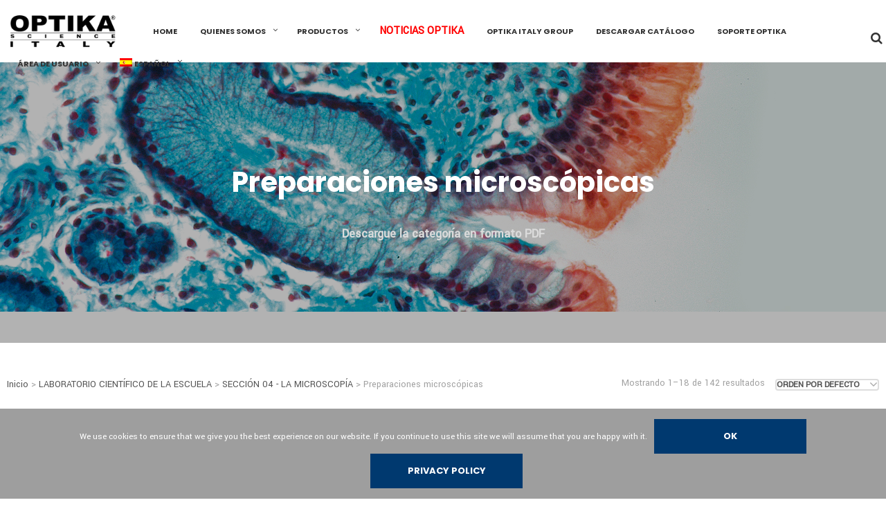

--- FILE ---
content_type: text/html; charset=UTF-8
request_url: https://www.optikascience.com/optikascience/producto-categoria/laboratorio-cientifico-de-la-escuela/seccion-04-la-microscopia-es/preparaciones-microscopicas/?lang=es
body_size: 29873
content:

<!DOCTYPE html>

<!--[if IE 9]>
<html class="ie ie9" lang="es-ES">
<![endif]-->

<html lang="es-ES">

<head>
    <meta charset="UTF-8">
    <meta name="viewport" content="width=device-width, initial-scale=1.0, maximum-scale=1.0, user-scalable=no" />
    
    <link rel="profile" href="http://gmpg.org/xfn/11">
    <link rel="pingback" href="https://www.optikascience.com/optikascience/xmlrpc.php">    
    
    <!-- ******************************************************************** -->
    <!-- * Custom Favicon *************************************************** -->
    <!-- ******************************************************************** -->
    
        
    <!-- ******************************************************************** -->
    <!-- * Favicon ********************************************************** -->
    <!-- ******************************************************************** -->
    
    <link rel="shortcut icon" href="https://www.optikascience.com/optikascience/wp-content/uploads/2018/01/Industry-Microscope-icon.png" />
        
        
    <!-- ******************************************************************** -->
    <!-- * Custom Header JavaScript Code ************************************ -->
    <!-- ******************************************************************** -->
    
    
	
    <!-- ******************************************************************** -->
    <!-- * WordPress wp_head() ********************************************** -->
    <!-- ******************************************************************** -->
    
    <title>Preparaciones microscópicas &#8211; OPTIKASCIENCE</title>
<link rel="alternate" hreflang="it" href="https://www.optikascience.com/optikascience/categoria-prodotto/il-laboratorio-scientifico-della-scuola/la-microscopia/preparati-per-microscopia/" />
<link rel="alternate" hreflang="en" href="https://www.optikascience.com/optikascience/product-category/school-scientific-laboratory/section-04-microscopy/prepared-slides-for-microscopy/?lang=en" />
<link rel="alternate" hreflang="es" href="https://www.optikascience.com/optikascience/producto-categoria/laboratorio-cientifico-de-la-escuela/seccion-04-la-microscopia-es/preparaciones-microscopicas/?lang=es" />
<link rel='dns-prefetch' href='//www.google.com' />
<link rel='dns-prefetch' href='//fonts.googleapis.com' />
<link rel='dns-prefetch' href='//s.w.org' />
<link rel="alternate" type="application/rss+xml" title="OPTIKASCIENCE &raquo; Feed" href="https://www.optikascience.com/optikascience/feed/?lang=es" />
<link rel="alternate" type="application/rss+xml" title="OPTIKASCIENCE &raquo; Feed de los comentarios" href="https://www.optikascience.com/optikascience/comments/feed/?lang=es" />
<link rel="alternate" type="application/rss+xml" title="OPTIKASCIENCE &raquo; Preparaciones microscópicas Categoría Feed" href="https://www.optikascience.com/optikascience/producto-categoria/laboratorio-cientifico-de-la-escuela/seccion-04-la-microscopia-es/preparaciones-microscopicas/?lang=es/feed/" />
		<script type="text/javascript">
			window._wpemojiSettings = {"baseUrl":"https:\/\/s.w.org\/images\/core\/emoji\/12.0.0-1\/72x72\/","ext":".png","svgUrl":"https:\/\/s.w.org\/images\/core\/emoji\/12.0.0-1\/svg\/","svgExt":".svg","source":{"concatemoji":"https:\/\/www.optikascience.com\/optikascience\/wp-includes\/js\/wp-emoji-release.min.js?ver=5.3.20"}};
			!function(e,a,t){var n,r,o,i=a.createElement("canvas"),p=i.getContext&&i.getContext("2d");function s(e,t){var a=String.fromCharCode;p.clearRect(0,0,i.width,i.height),p.fillText(a.apply(this,e),0,0);e=i.toDataURL();return p.clearRect(0,0,i.width,i.height),p.fillText(a.apply(this,t),0,0),e===i.toDataURL()}function c(e){var t=a.createElement("script");t.src=e,t.defer=t.type="text/javascript",a.getElementsByTagName("head")[0].appendChild(t)}for(o=Array("flag","emoji"),t.supports={everything:!0,everythingExceptFlag:!0},r=0;r<o.length;r++)t.supports[o[r]]=function(e){if(!p||!p.fillText)return!1;switch(p.textBaseline="top",p.font="600 32px Arial",e){case"flag":return s([127987,65039,8205,9895,65039],[127987,65039,8203,9895,65039])?!1:!s([55356,56826,55356,56819],[55356,56826,8203,55356,56819])&&!s([55356,57332,56128,56423,56128,56418,56128,56421,56128,56430,56128,56423,56128,56447],[55356,57332,8203,56128,56423,8203,56128,56418,8203,56128,56421,8203,56128,56430,8203,56128,56423,8203,56128,56447]);case"emoji":return!s([55357,56424,55356,57342,8205,55358,56605,8205,55357,56424,55356,57340],[55357,56424,55356,57342,8203,55358,56605,8203,55357,56424,55356,57340])}return!1}(o[r]),t.supports.everything=t.supports.everything&&t.supports[o[r]],"flag"!==o[r]&&(t.supports.everythingExceptFlag=t.supports.everythingExceptFlag&&t.supports[o[r]]);t.supports.everythingExceptFlag=t.supports.everythingExceptFlag&&!t.supports.flag,t.DOMReady=!1,t.readyCallback=function(){t.DOMReady=!0},t.supports.everything||(n=function(){t.readyCallback()},a.addEventListener?(a.addEventListener("DOMContentLoaded",n,!1),e.addEventListener("load",n,!1)):(e.attachEvent("onload",n),a.attachEvent("onreadystatechange",function(){"complete"===a.readyState&&t.readyCallback()})),(n=t.source||{}).concatemoji?c(n.concatemoji):n.wpemoji&&n.twemoji&&(c(n.twemoji),c(n.wpemoji)))}(window,document,window._wpemojiSettings);
		</script>
		<style type="text/css">
img.wp-smiley,
img.emoji {
	display: inline !important;
	border: none !important;
	box-shadow: none !important;
	height: 1em !important;
	width: 1em !important;
	margin: 0 .07em !important;
	vertical-align: -0.1em !important;
	background: none !important;
	padding: 0 !important;
}
</style>
	<link rel='stylesheet' id='wp-block-library-css'  href='https://www.optikascience.com/optikascience/wp-includes/css/dist/block-library/style.min.css?ver=5.3.20' type='text/css' media='all' />
<link rel='stylesheet' id='wc-block-style-css'  href='https://www.optikascience.com/optikascience/wp-content/plugins/woocommerce/packages/woocommerce-blocks/build/style.css?ver=2.5.14' type='text/css' media='all' />
<link rel='stylesheet' id='contact-form-7-css'  href='https://www.optikascience.com/optikascience/wp-content/plugins/contact-form-7/includes/css/styles.css?ver=5.1.6' type='text/css' media='all' />
<link rel='stylesheet' id='cookie-notice-front-css'  href='https://www.optikascience.com/optikascience/wp-content/plugins/cookie-notice/css/front.min.css?ver=5.3.20' type='text/css' media='all' />
<link rel='stylesheet' id='font-awesome-css'  href='https://www.optikascience.com/optikascience/wp-content/plugins/js_composer/assets/lib/bower/font-awesome/css/font-awesome.min.css?ver=5.1.1' type='text/css' media='all' />
<style id='font-awesome-inline-css' type='text/css'>
[data-font="FontAwesome"]:before {font-family: 'FontAwesome' !important;content: attr(data-icon) !important;speak: none !important;font-weight: normal !important;font-variant: normal !important;text-transform: none !important;line-height: 1 !important;font-style: normal !important;-webkit-font-smoothing: antialiased !important;-moz-osx-font-smoothing: grayscale !important;}
</style>
<link rel='stylesheet' id='wpdm-bootstrap-css'  href='https://www.optikascience.com/optikascience/wp-content/plugins/download-manager/assets/bootstrap/css/bootstrap.css?ver=5.3.20' type='text/css' media='all' />
<link rel='stylesheet' id='wpdm-front-css'  href='https://www.optikascience.com/optikascience/wp-content/plugins/download-manager/assets/css/front.css?ver=5.3.20' type='text/css' media='all' />
<link rel='stylesheet' id='chosen-css-css'  href='https://www.optikascience.com/optikascience/wp-content/plugins/download-manager/assets/css/chosen.css?ver=5.3.20' type='text/css' media='all' />
<link rel='stylesheet' id='woocommerce-advanced-categories-css'  href='https://www.optikascience.com/optikascience/wp-content/plugins/woocommerce-advanced-categories/public/css/woocommerce-advanced-categories-public.css?ver=1.0.2' type='text/css' media='all' />
<link rel='stylesheet' id='woocommerce-advanced-categories-custom-css'  href='https://www.optikascience.com/optikascience/wp-content/plugins/woocommerce-advanced-categories/public/css/woocommerce-advanced-categories-custom.css?ver=1.0.2' type='text/css' media='all' />
<link rel='stylesheet' id='wcml-dropdown-0-css'  href='//www.optikascience.com/optikascience/wp-content/plugins/woocommerce-multilingual/templates/currency-switchers/legacy-dropdown/style.css?ver=4.11.5' type='text/css' media='all' />
<link rel='stylesheet' id='woocommerce-layout-css'  href='https://www.optikascience.com/optikascience/wp-content/plugins/woocommerce/assets/css/woocommerce-layout.css?ver=3.9.5' type='text/css' media='all' />
<link rel='stylesheet' id='woocommerce-smallscreen-css'  href='https://www.optikascience.com/optikascience/wp-content/plugins/woocommerce/assets/css/woocommerce-smallscreen.css?ver=3.9.5' type='text/css' media='only screen and (max-width: 768px)' />
<link rel='stylesheet' id='woocommerce-general-css'  href='https://www.optikascience.com/optikascience/wp-content/plugins/woocommerce/assets/css/woocommerce.css?ver=3.9.5' type='text/css' media='all' />
<style id='woocommerce-inline-inline-css' type='text/css'>
.woocommerce form .form-row .required { visibility: visible; }
</style>
<link rel='stylesheet' id='fd-style-css'  href='https://www.optikascience.com/optikascience/wp-content/plugins/wp-freshdesk/css/fd-style.css?ver=5.3.20' type='text/css' media='all' />
<link rel='stylesheet' id='wpml-legacy-dropdown-0-css'  href='//www.optikascience.com/optikascience/wp-content/plugins/sitepress-multilingual-cms/templates/language-switchers/legacy-dropdown/style.min.css?ver=1' type='text/css' media='all' />
<link rel='stylesheet' id='wpml-legacy-horizontal-list-0-css'  href='//www.optikascience.com/optikascience/wp-content/plugins/sitepress-multilingual-cms/templates/language-switchers/legacy-list-horizontal/style.min.css?ver=1' type='text/css' media='all' />
<style id='wpml-legacy-horizontal-list-0-inline-css' type='text/css'>
.wpml-ls-statics-footer a {color:#444444;background-color:#ffffff;}.wpml-ls-statics-footer a:hover,.wpml-ls-statics-footer a:focus {color:#000000;background-color:#eeeeee;}.wpml-ls-statics-footer .wpml-ls-current-language>a {color:#444444;background-color:#ffffff;}.wpml-ls-statics-footer .wpml-ls-current-language:hover>a, .wpml-ls-statics-footer .wpml-ls-current-language>a:focus {color:#000000;background-color:#eeeeee;}
</style>
<link rel='stylesheet' id='wpml-menu-item-0-css'  href='//www.optikascience.com/optikascience/wp-content/plugins/sitepress-multilingual-cms/templates/language-switchers/menu-item/style.min.css?ver=1' type='text/css' media='all' />
<link rel='stylesheet' id='cms-navigation-style-base-css'  href='https://www.optikascience.com/optikascience/wp-content/plugins/wpml-cms-nav/res/css/cms-navigation-base.css?ver=1.5.2' type='text/css' media='screen' />
<link rel='stylesheet' id='cms-navigation-style-css'  href='https://www.optikascience.com/optikascience/wp-content/plugins/wpml-cms-nav/res/css/cms-navigation.css?ver=1.5.2' type='text/css' media='screen' />
<link rel='stylesheet' id='yith_wcbsl_frontend_style-css'  href='https://www.optikascience.com/optikascience/wp-content/plugins/yith-woocommerce-best-sellers/assets/css/frontend.css?ver=5.3.20' type='text/css' media='all' />
<link rel='stylesheet' id='wa_wcc_mtree_css_file-css'  href='https://www.optikascience.com/optikascience/wp-content/plugins/woocommerce-product-category-selection-widget/assets/css/mtree.css?ver=5.3.20' type='text/css' media='all' />
<link rel='stylesheet' id='yith_ywraq_frontend-css'  href='https://www.optikascience.com/optikascience/wp-content/plugins/yith-woocommerce-request-a-quote-premium/assets/css/ywraq-frontend.css?ver=5.3.20' type='text/css' media='all' />
<style id='yith_ywraq_frontend-inline-css' type='text/css'>
.woocommerce .add-request-quote-button.button, .woocommerce .add-request-quote-button-addons.button{
    background-color: #0066b4!important;
    color: #ffffff!important;
}
.woocommerce .add-request-quote-button.button:hover,  .woocommerce .add-request-quote-button-addons.button:hover{
    background-color: #044a80!important;
    color: #ffffff!important;
}
.woocommerce a.add-request-quote-button{
    color: #ffffff!important;
}

.woocommerce a.add-request-quote-button:hover{
    color: #ffffff!important;
}

</style>
<link rel='stylesheet' id='shopkeeper-styles-css'  href='https://www.optikascience.com/optikascience/wp-content/themes/shopkeeper/css/styles.css?ver=1.6.13' type='text/css' media='all' />
<link rel='stylesheet' id='shopkeeper-font-awesome-css'  href='https://www.optikascience.com/optikascience/wp-content/themes/shopkeeper/inc/fonts/font-awesome/css/font-awesome.min.css?ver=4.6.3' type='text/css' media='all' />
<link rel='stylesheet' id='shopkeeper-font-linea-arrows-css'  href='https://www.optikascience.com/optikascience/wp-content/themes/shopkeeper/inc/fonts/linea-fonts/arrows/styles.css?ver=1.0' type='text/css' media='all' />
<link rel='stylesheet' id='shopkeeper-font-linea-basic-css'  href='https://www.optikascience.com/optikascience/wp-content/themes/shopkeeper/inc/fonts/linea-fonts/basic/styles.css?ver=1.0' type='text/css' media='all' />
<link rel='stylesheet' id='shopkeeper-font-linea-basic_elaboration-css'  href='https://www.optikascience.com/optikascience/wp-content/themes/shopkeeper/inc/fonts/linea-fonts/basic_elaboration/styles.css?ver=1.0' type='text/css' media='all' />
<link rel='stylesheet' id='shopkeeper-font-linea-ecommerce-css'  href='https://www.optikascience.com/optikascience/wp-content/themes/shopkeeper/inc/fonts/linea-fonts/ecommerce/styles.css?ver=1.0' type='text/css' media='all' />
<link rel='stylesheet' id='shopkeeper-font-linea-music-css'  href='https://www.optikascience.com/optikascience/wp-content/themes/shopkeeper/inc/fonts/linea-fonts/music/styles.css?ver=1.0' type='text/css' media='all' />
<link rel='stylesheet' id='shopkeeper-font-linea-software-css'  href='https://www.optikascience.com/optikascience/wp-content/themes/shopkeeper/inc/fonts/linea-fonts/software/styles.css?ver=1.0' type='text/css' media='all' />
<link rel='stylesheet' id='shopkeeper-font-linea-weather-css'  href='https://www.optikascience.com/optikascience/wp-content/themes/shopkeeper/inc/fonts/linea-fonts/weather/styles.css?ver=1.0' type='text/css' media='all' />
<link rel='stylesheet' id='shopkeeper-fresco-css'  href='https://www.optikascience.com/optikascience/wp-content/themes/shopkeeper/css/fresco/fresco.css?ver=1.3.0' type='text/css' media='all' />
<link rel='stylesheet' id='shopkeeper-header-default-css'  href='https://www.optikascience.com/optikascience/wp-content/themes/shopkeeper/css/header-default.css?ver=1.0' type='text/css' media='all' />
<link rel='stylesheet' id='shopkeeper-font_google_code-css'  href='https://fonts.googleapis.com/css?family=Yantramanav%7CPoppins%3A400%2C700&#038;ver=1.0' type='text/css' media='all' />
<link rel='stylesheet' id='shopkeeper-default-style-css'  href='https://www.optikascience.com/optikascience/wp-content/themes/shopkeeper-child/style.css?ver=5.3.20' type='text/css' media='all' />
<link rel='stylesheet' id='um_fonticons_ii-css'  href='https://www.optikascience.com/optikascience/wp-content/plugins/ultimate-member/assets/css/um-fonticons-ii.css?ver=2.1.3' type='text/css' media='all' />
<link rel='stylesheet' id='um_fonticons_fa-css'  href='https://www.optikascience.com/optikascience/wp-content/plugins/ultimate-member/assets/css/um-fonticons-fa.css?ver=2.1.3' type='text/css' media='all' />
<link rel='stylesheet' id='select2-css'  href='https://www.optikascience.com/optikascience/wp-content/plugins/ultimate-member/assets/css/select2/select2.min.css?ver=2.1.3' type='text/css' media='all' />
<link rel='stylesheet' id='um_crop-css'  href='https://www.optikascience.com/optikascience/wp-content/plugins/ultimate-member/assets/css/um-crop.css?ver=2.1.3' type='text/css' media='all' />
<link rel='stylesheet' id='um_modal-css'  href='https://www.optikascience.com/optikascience/wp-content/plugins/ultimate-member/assets/css/um-modal.css?ver=2.1.3' type='text/css' media='all' />
<link rel='stylesheet' id='um_styles-css'  href='https://www.optikascience.com/optikascience/wp-content/plugins/ultimate-member/assets/css/um-styles.css?ver=2.1.3' type='text/css' media='all' />
<link rel='stylesheet' id='um_ui-css'  href='https://www.optikascience.com/optikascience/wp-content/plugins/ultimate-member/assets/css/jquery-ui.css?ver=2.1.3' type='text/css' media='all' />
<link rel='stylesheet' id='um_members-css'  href='https://www.optikascience.com/optikascience/wp-content/plugins/ultimate-member/assets/css/um-members.css?ver=2.1.3' type='text/css' media='all' />
<link rel='stylesheet' id='um_profile-css'  href='https://www.optikascience.com/optikascience/wp-content/plugins/ultimate-member/assets/css/um-profile.css?ver=2.1.3' type='text/css' media='all' />
<link rel='stylesheet' id='um_account-css'  href='https://www.optikascience.com/optikascience/wp-content/plugins/ultimate-member/assets/css/um-account.css?ver=2.1.3' type='text/css' media='all' />
<link rel='stylesheet' id='um_misc-css'  href='https://www.optikascience.com/optikascience/wp-content/plugins/ultimate-member/assets/css/um-misc.css?ver=2.1.3' type='text/css' media='all' />
<link rel='stylesheet' id='um_fileupload-css'  href='https://www.optikascience.com/optikascience/wp-content/plugins/ultimate-member/assets/css/um-fileupload.css?ver=2.1.3' type='text/css' media='all' />
<link rel='stylesheet' id='um_datetime-css'  href='https://www.optikascience.com/optikascience/wp-content/plugins/ultimate-member/assets/css/pickadate/default.css?ver=2.1.3' type='text/css' media='all' />
<link rel='stylesheet' id='um_datetime_date-css'  href='https://www.optikascience.com/optikascience/wp-content/plugins/ultimate-member/assets/css/pickadate/default.date.css?ver=2.1.3' type='text/css' media='all' />
<link rel='stylesheet' id='um_datetime_time-css'  href='https://www.optikascience.com/optikascience/wp-content/plugins/ultimate-member/assets/css/pickadate/default.time.css?ver=2.1.3' type='text/css' media='all' />
<link rel='stylesheet' id='um_raty-css'  href='https://www.optikascience.com/optikascience/wp-content/plugins/ultimate-member/assets/css/um-raty.css?ver=2.1.3' type='text/css' media='all' />
<link rel='stylesheet' id='um_scrollbar-css'  href='https://www.optikascience.com/optikascience/wp-content/plugins/ultimate-member/assets/css/simplebar.css?ver=2.1.3' type='text/css' media='all' />
<link rel='stylesheet' id='um_tipsy-css'  href='https://www.optikascience.com/optikascience/wp-content/plugins/ultimate-member/assets/css/um-tipsy.css?ver=2.1.3' type='text/css' media='all' />
<link rel='stylesheet' id='um_responsive-css'  href='https://www.optikascience.com/optikascience/wp-content/plugins/ultimate-member/assets/css/um-responsive.css?ver=2.1.3' type='text/css' media='all' />
<link rel='stylesheet' id='um_default_css-css'  href='https://www.optikascience.com/optikascience/wp-content/plugins/ultimate-member/assets/css/um-old-default.css?ver=2.1.3' type='text/css' media='all' />
<link rel='stylesheet' id='um_old_css-css'  href='https://www.optikascience.com/optikascience/wp-content/plugins/ultimate-member/../../uploads/ultimatemember/um_old_settings.css?ver=5.3.20' type='text/css' media='all' />
<link rel='stylesheet' id='redux-google-fonts-woocommerce_advanced_categories_options-css'  href='https://fonts.googleapis.com/css?family=Helvetica+Neue%2C+Helvetica%2C+Arial%3A400&#038;ver=1498189794' type='text/css' media='all' />
<link rel='stylesheet' id='otw_components_0_css-css'  href='https://www.optikascience.com/optikascience/wp-content/uploads/otwcache/otw_components_css_0_671d590e578fed7c6e4082355992775e.css?ver=1.8' type='text/css' media='all' />
<script type="text/template" id="tmpl-variation-template">
	<div class="woocommerce-variation-description">{{{ data.variation.variation_description }}}</div>
	<div class="woocommerce-variation-price">{{{ data.variation.price_html }}}</div>
	<div class="woocommerce-variation-availability">{{{ data.variation.availability_html }}}</div>
</script>
<script type="text/template" id="tmpl-unavailable-variation-template">
	<p>Lo sentimos, este producto no está disponible. Por favor elige otra combinación.</p>
</script>
<script type='text/javascript' src='https://www.optikascience.com/optikascience/wp-includes/js/jquery/jquery.js?ver=1.12.4-wp'></script>
<script type='text/javascript' src='https://www.optikascience.com/optikascience/wp-includes/js/jquery/jquery-migrate.min.js?ver=1.4.1'></script>
<script type='text/javascript' src='https://www.optikascience.com/optikascience/wp-content/plugins/sitepress-multilingual-cms/res/js/jquery.cookie.js?ver=4.4.10'></script>
<script type='text/javascript'>
/* <![CDATA[ */
var wpml_cookies = {"wp-wpml_current_language":{"value":"es","expires":1,"path":"\/"}};
var wpml_cookies = {"wp-wpml_current_language":{"value":"es","expires":1,"path":"\/"}};
/* ]]> */
</script>
<script type='text/javascript' src='https://www.optikascience.com/optikascience/wp-content/plugins/sitepress-multilingual-cms/res/js/cookies/language-cookie.js?ver=4.4.10'></script>
<script type='text/javascript'>
/* <![CDATA[ */
var cnArgs = {"ajaxurl":"https:\/\/www.optikascience.com\/optikascience\/wp-admin\/admin-ajax.php","hideEffect":"fade","onScroll":"no","onScrollOffset":"100","onClick":"","cookieName":"cookie_notice_accepted","cookieValue":"true","cookieTime":"2592000","cookiePath":"\/optikascience\/","cookieDomain":"","redirection":"","cache":"1","refuse":"no","revoke_cookies":"0","revoke_cookies_opt":"automatic","secure":"1"};
/* ]]> */
</script>
<script type='text/javascript' src='https://www.optikascience.com/optikascience/wp-content/plugins/cookie-notice/js/front.min.js?ver=1.2.50'></script>
<script type='text/javascript' src='https://www.optikascience.com/optikascience/wp-content/plugins/download-manager/assets/bootstrap/js/bootstrap.min.js?ver=5.3.20'></script>
<script type='text/javascript' src='https://www.optikascience.com/optikascience/wp-content/plugins/download-manager/assets/js/front.js?ver=5.3.20'></script>
<script type='text/javascript' src='https://www.optikascience.com/optikascience/wp-content/plugins/download-manager/assets/js/chosen.jquery.min.js?ver=5.3.20'></script>
<script type='text/javascript' src='https://www.optikascience.com/optikascience/wp-content/plugins/woocommerce/assets/js/jquery-blockui/jquery.blockUI.min.js?ver=2.70'></script>
<script type='text/javascript'>
/* <![CDATA[ */
var wc_add_to_cart_params = {"ajax_url":"\/optikascience\/wp-admin\/admin-ajax.php?lang=es","wc_ajax_url":"\/optikascience\/?lang=es&wc-ajax=%%endpoint%%","i18n_view_cart":"Ver carrito","cart_url":"https:\/\/www.optikascience.com\/optikascience\/carrello-2\/","is_cart":"","cart_redirect_after_add":"no"};
/* ]]> */
</script>
<script type='text/javascript' src='https://www.optikascience.com/optikascience/wp-content/plugins/woocommerce/assets/js/frontend/add-to-cart.min.js?ver=3.9.5'></script>
<script type='text/javascript' src='//www.optikascience.com/optikascience/wp-content/plugins/sitepress-multilingual-cms/templates/language-switchers/legacy-dropdown/script.min.js?ver=1'></script>
<script type='text/javascript' src='https://www.optikascience.com/optikascience/wp-content/plugins/js_composer/assets/js/vendors/woocommerce-add-to-cart.js?ver=5.1.1'></script>
<script type='text/javascript' src='https://www.optikascience.com/optikascience/wp-content/plugins/ultimate-member/assets/js/um-gdpr.min.js?ver=2.1.3'></script>
<script type='text/javascript' src='https://www.optikascience.com/optikascience/wp-content/uploads/otwcache/otw_components_js_0_377a767b170db7967fe30477cbf098aa.js?ver=2.1'></script>
<meta name="generator" content="WordPress Download Manager 4.6.1" />
<link rel='https://api.w.org/' href='https://www.optikascience.com/optikascience/wp-json/' />
<link rel="EditURI" type="application/rsd+xml" title="RSD" href="https://www.optikascience.com/optikascience/xmlrpc.php?rsd" />
<link rel="wlwmanifest" type="application/wlwmanifest+xml" href="https://www.optikascience.com/optikascience/wp-includes/wlwmanifest.xml" /> 
<meta name="generator" content="WPML ver:4.4.10 stt:1,27,2;" />

        <script>
            var wpdm_site_url = 'https://www.optikascience.com/optikascience/';
            var wpdm_home_url = 'https://www.optikascience.com/optikascience/?lang=es';
            var ajax_url = 'https://www.optikascience.com/optikascience/wp-admin/admin-ajax.php';
            var wpdm_ajax_popup = '0';
        </script>


            <style type="text/css" media="screen">
      div.printfriendly a, div.printfriendly a:link, div.printfriendly a:hover, div.printfriendly a:visited, div.printfriendly a:focus {
        text-decoration: none;
        border: none;
        -webkit-box-shadow:none!important;
        box-shadow:none!important;
      }
    </style>
           <style type="text/css" media="screen">
          div.printfriendly {
            margin: 12px 12px 12px 12px;
          }
          div.printfriendly a, div.printfriendly a:link, div.printfriendly a:visited {
            font-size: 14px;
            color: #0005a3;
          }
        </style>
		<link rel="stylesheet" href="https://www.optikascience.com/optikascience/wp-content/plugins/printfriendly/printfriendly.css" media="screen" />
        <style type="text/css" media="print">
          .printfriendly {
            display: none;
          }
        </style>
		<style type="text/css">
			.request_name {
				display: none !important;
			}
		</style>
	    <script type="text/javascript">
        var shopkeeper_ajaxurl = '/optikascience/wp-admin/admin-ajax.php';
    </script>
	<noscript><style>.woocommerce-product-gallery{ opacity: 1 !important; }</style></noscript>
	<meta name="generator" content="Powered by Visual Composer - drag and drop page builder for WordPress."/>
<!--[if lte IE 9]><link rel="stylesheet" type="text/css" href="https://www.optikascience.com/optikascience/wp-content/plugins/js_composer/assets/css/vc_lte_ie9.min.css" media="screen"><![endif]--><!-- Global site tag (gtag.js) - Google Analytics -->
<script async src="https://www.googletagmanager.com/gtag/js?id=G-XVNQ7Z5LRQ"></script>
<script>
  window.dataLayer = window.dataLayer || [];
  function gtag(){dataLayer.push(arguments);}
  gtag('js', new Date());

  gtag('config', 'G-XVNQ7Z5LRQ');
</script><!-- ******************************************************************** --><!-- * Theme Options Styles ********************************************* --><!-- ******************************************************************** --><style>/***************************************************************//* Body ********************************************************//***************************************************************/.st-content {background-color:#fff;background-repeat:;background-position:;background-size:;background-attachment:;}/***************************************************************//* Fonts *******************************************************//***************************************************************/h1, h2, h3, h4, h5, h6,.comments-title,.comment-author,#reply-title,#site-footer .widget-title,.accordion_title,.ui-tabs-anchor,.products .button,.site-title a,.post_meta_archive a,.post_meta a,.post_tags a,#nav-below a,.list_categories a,.list_shop_categories a,.main-navigation > ul > li > a,.main-navigation .mega-menu > ul > li > a,.more-link,.top-page-excerpt,.select2-search input,.product_after_shop_loop_buttons a,.woocommerce .products-grid a.button,.page-numbers,input.qty,.button,button,.button_text,input[type="button"],input[type="reset"],input[type="submit"],.woocommerce a.button,.woocommerce-page a.button,.woocommerce button.button,.woocommerce-page button.button,.woocommerce input.button,.woocommerce-page input.button,.woocommerce #respond input#submit,.woocommerce-page #respond input#submit,.woocommerce #content input.button,.woocommerce-page #content input.button,.woocommerce a.button.alt,.woocommerce button.button.alt,.woocommerce input.button.alt,.woocommerce #respond input#submit.alt,.woocommerce #content input.button.alt,.woocommerce-page a.button.alt,.woocommerce-page button.button.alt,.woocommerce-page input.button.alt,.woocommerce-page #respond input#submit.alt,.woocommerce-page #content input.button.alt,.yith-wcwl-wishlistexistsbrowse.show a,.share-product-text,.tabs > li > a,label,.comment-respond label,.product_meta_title,.woocommerce table.shop_table th,.woocommerce-page table.shop_table th,#map_button,.coupon_code_text,.woocommerce .cart-collaterals .cart_totals tr.order-total td strong,.woocommerce-page .cart-collaterals .cart_totals tr.order-total td strong,.cart-wishlist-empty,.return-to-shop .wc-backward,.order-number a,.account_view_link,.post-edit-link,.from_the_blog_title,.icon_box_read_more,.vc_pie_chart_value,.shortcode_banner_simple_bullet,.shortcode_banner_simple_height_bullet,.category_name,.woocommerce span.onsale,.woocommerce-page span.onsale,.out_of_stock_badge_single,.out_of_stock_badge_loop,.page-numbers,.page-links,.add_to_wishlist,.yith-wcwl-wishlistaddedbrowse,.yith-wcwl-wishlistexistsbrowse,.filters-group,.product-name,.woocommerce-page .my_account_container table.shop_table.order_details_footer tr:last-child td:last-child .amount,.customer_details dt,.widget h3,.widget ul a,.widget a,.widget .total .amount,.wishlist-in-stock,.wishlist-out-of-stock,.comment-reply-link,.comment-edit-link,.widget_calendar table thead tr th,.page-type,.mobile-navigation a,table thead tr th,.portfolio_single_list_cat,.portfolio-categories,.shipping-calculator-button,.vc_btn,.vc_btn2,.vc_btn3,.offcanvas-menu-button .menu-button-text,.account-tab-item .account-tab-link,.account-tab-list .sep,ul.order_details li span,ul.order_details.bacs_details li,.widget_calendar caption,.widget_recent_comments li a,.edit-account legend,.widget_shopping_cart li.empty,.cart-collaterals .cart_totals .shop_table .order-total .woocommerce-Price-amount,.woocommerce table.cart .cart_item td a,.woocommerce #content table.cart .cart_item td a,.woocommerce-page table.cart .cart_item td a,.woocommerce-page #content table.cart .cart_item td a,.woocommerce table.cart .cart_item td span,.woocommerce #content table.cart .cart_item td span,.woocommerce-page table.cart .cart_item td span,.woocommerce-page #content table.cart .cart_item td span,.woocommerce-MyAccount-navigation ul li{font-family:'Poppins',sans-serif;}body,p,#site-navigation-top-bar,.site-title,.widget_product_search #searchsubmit,.widget_search #searchsubmit,.widget_product_search .search-submit,.widget_search .search-submit,#site-menu,.copyright_text,blockquote cite,table thead th,.recently_viewed_in_single h2,.woocommerce .cart-collaterals .cart_totals table th,.woocommerce-page .cart-collaterals .cart_totals table th,.woocommerce .cart-collaterals .shipping_calculator h2,.woocommerce-page .cart-collaterals .shipping_calculator h2,.woocommerce table.woocommerce-checkout-review-order-table tfoot th,.woocommerce-page table.woocommerce-checkout-review-order-table tfoot th,.qty,.shortcode_banner_simple_inside h4,.shortcode_banner_simple_height h4,.fr-caption,.post_meta_archive,.post_meta,.page-links-title,.yith-wcwl-wishlistaddedbrowse .feedback,.yith-wcwl-wishlistexistsbrowse .feedback,.product-name span,.widget_calendar table tbody a,.fr-touch-caption-wrapper,.woocommerce .login-register-container p.form-row.remember-me-row label,.woocommerce .checkout_login p.form-row label[for="rememberme"],.woocommerce .checkout_login p.lost_password,.form-row.remember-me-row a,.wpb_widgetised_column aside ul li span.count,.woocommerce td.product-name dl.variation dt,.woocommerce td.product-name dl.variation dd,.woocommerce td.product-name dl.variation dt p,.woocommerce td.product-name dl.variation dd p,.woocommerce-page td.product-name dl.variation dt,.woocommerce-page td.product-name dl.variation dd p,.woocommerce-page td.product-name dl.variation dt p,.woocommerce-page td.product-name dl.variation dd p,.woocommerce span.amount,.woocommerce ul#shipping_method label,.woocommerce .select2-container,.check_label,.woocommerce-page #payment .terms label,ul.order_details li strong,.woocommerce-order-received .woocommerce table.shop_table tfoot th,.woocommerce-order-received .woocommerce-page table.shop_table tfoot th,.woocommerce-view-order .woocommerce table.shop_table tfoot th,.woocommerce-view-order .woocommerce-page table.shop_table tfoot th,.widget_recent_comments li,.widget_shopping_cart p.total,.widget_shopping_cart p.total .amount,.mobile-navigation li ul li a,.woocommerce table.cart .cart_item td:before,.woocommerce #content table.cart .cart_item td:before,.woocommerce-page table.cart .cart_item td:before,.woocommerce-page #content table.cart .cart_item td:before{font-family:'Yantramanav',sans-serif;}/***************************************************************//* Body Text Colors  *******************************************//***************************************************************/body,table tr th,table tr td,table thead tr th,blockquote p,label,.woocommerce .woocommerce-breadcrumb a,.woocommerce-page .woocommerce-breadcrumb a,.select2-dropdown-open.select2-drop-above .select2-choice,.select2-dropdown-open.select2-drop-above .select2-choices,.select2-container .select2-choice,.select2-container,.big-select,.select.big-select,.list-centered li a,.post_meta_archive a,.post_meta a,.nav-next a,.nav-previous a,.blog-single h6,.page-description,.woocommerce #content nav.woocommerce-pagination ul li a:focus,.woocommerce #content nav.woocommerce-pagination ul li a:hover,.woocommerce #content nav.woocommerce-pagination ul li span.current,.woocommerce nav.woocommerce-pagination ul li a:focus,.woocommerce nav.woocommerce-pagination ul li a:hover,.woocommerce nav.woocommerce-pagination ul li span.current,.woocommerce-page #content nav.woocommerce-pagination ul li a:focus,.woocommerce-page #content nav.woocommerce-pagination ul li a:hover,.woocommerce-page #content nav.woocommerce-pagination ul li span.current,.woocommerce-page nav.woocommerce-pagination ul li a:focus,.woocommerce-page nav.woocommerce-pagination ul li a:hover,.woocommerce-page nav.woocommerce-pagination ul li span.current,.woocommerce table.shop_table th,.woocommerce-page table.shop_table th,.woocommerce .cart-collaterals .cart_totals h2,.woocommerce .cart-collaterals .cross-sells h2,.woocommerce-page .cart-collaterals .cart_totals h2,.woocommerce .cart-collaterals .cart_totals table tr.order-total td:last-child,.woocommerce-page .cart-collaterals .cart_totals table tr.order-total td:last-child,.woocommerce-checkout .woocommerce-info,.woocommerce-checkout h3,.woocommerce-checkout h2,.woocommerce-account h2,.woocommerce-account h3,.customer_details dt,/*.wpb_widgetised_column .widget:hover a,*/.wpb_widgetised_column .widget a,.wpb_widgetised_column .widget.widget_product_categories a:hover,.wpb_widgetised_column .widget.widget_layered_nav a:hover,.wpb_widgetised_column .widget.widget_layered_nav li,.portfolio_single_list_cat a,.gallery-caption-trigger,.woocommerce .widget_layered_nav ul li.chosen a,.woocommerce-page .widget_layered_nav ul li.chosen a,.widget_layered_nav ul li.chosen a,.woocommerce .widget_product_categories ul li.current-cat > a,.woocommerce-page .widget_product_categories ul li.current-cat > a,.widget_product_categories ul li.current-cat > a,.wpb_widgetised_column .widget.widget_layered_nav_filters a,.woocommerce-cart .cart-collaterals .cart_totals table .order-total td .amount,.widget_shopping_cart p.total,.widget_shopping_cart p.total .amount,.wpb_widgetised_column .widget_shopping_cart li.empty{color: #545454;}.woocommerce a.remove{color: #545454 !important;}.nav-previous-title,.nav-next-title,.post_tags a,.wpb_widgetised_column .tagcloud a,.products .add_to_wishlist:before{color: rgba(84,84,84,0.4);}.required/*,.woocommerce a.remove*/{color: rgba(84,84,84,0.4) !important;}.yith-wcwl-add-button,.yith-wcwl-wishlistaddedbrowse,.yith-wcwl-wishlistexistsbrowse,.share-product-text,.product_meta .sku,.product_meta a,.product_meta_separator,.woocommerce table.shop_attributes td,.woocommerce-page table.shop_attributes td,.woocommerce .woocommerce-breadcrumb,.woocommerce-page .woocommerce-breadcrumb,.tob_bar_shop,.post_meta_archive,.post_meta,del,.woocommerce .cart-collaterals .cart_totals table tr td:last-child,.woocommerce-page .cart-collaterals .cart_totals table tr td:last-child,.product-name .product-quantity,.woocommerce #payment div.payment_box,.wpb_widgetised_column .widget li,.wpb_widgetised_column .widget_calendar table thead tr th,.wpb_widgetised_column .widget_calendar table thead tr td,.wpb_widgetised_column .widget .post-date,.wpb_widgetised_column .recentcomments,.wpb_widgetised_column .amount,.wpb_widgetised_column .quantity,.products li:hover .add_to_wishlist:before,.product_after_shop_loop .price,.product_after_shop_loop .price ins,.wpb_wrapper .add_to_cart_inline del,.wpb_widgetised_column .widget_price_filter .price_slider_amount,.woocommerce td.product-name dl.variation dt,.woocommerce td.product-name dl.variation dd,.woocommerce td.product-name dl.variation dt p,.woocommerce td.product-name dl.variation dd p,.woocommerce-page td.product-name dl.variation dt,.woocommerce-page td.product-name dl.variation dd p,.woocommerce-page td.product-name dl.variation dt p,.woocommerce-page td.product-name dl.variation dd p{color: rgba(84,84,84,0.55);}.products a.button.add_to_cart_button.loading{color: rgba(84,84,84,0.55) !important;}.add_to_cart_inline .amount,.wpb_widgetised_column .widget,.wpb_widgetised_column .widget a:hover,.wpb_widgetised_column .widget.widget_product_categories a,.wpb_widgetised_column .widget.widget_layered_nav a,.widget_layered_nav ul li a,.widget_layered_nav,.wpb_widgetised_column aside ul li span.count,.shop_table.cart .product-price .amount,.woocommerce-cart .cart-collaterals .cart_totals table th,.woocommerce-cart .cart-collaterals .cart_totals table td,.woocommerce-cart .cart-collaterals .cart_totals table td .amount,.woocommerce ul#shipping_method label{color: rgba(84,84,84,0.8);}input[type="text"],input[type="password"],input[type="date"],input[type="datetime"],input[type="datetime-local"],input[type="month"], input[type="week"],input[type="email"], input[type="number"],input[type="search"], input[type="tel"],input[type="time"], input[type="url"],textarea,select,.chosen-container-single .chosen-single,.country_select.select2-container,.woocommerce form .form-row.woocommerce-validated .select2-container,.woocommerce form .form-row.woocommerce-validated input.input-text,.woocommerce form .form-row.woocommerce-validated select,.woocommerce form .form-row.woocommerce-invalid .select2-container,.woocommerce form .form-row.woocommerce-invalid input.input-text,.woocommerce form .form-row.woocommerce-invalid select,.country_select.select2-container,.state_select.select2-container,#coupon_code{border-color: rgba(84,84,84,0.1);}input[type="text"]:focus, input[type="password"]:focus,input[type="date"]:focus, input[type="datetime"]:focus,input[type="datetime-local"]:focus, input[type="month"]:focus,input[type="week"]:focus, input[type="email"]:focus,input[type="number"]:focus, input[type="search"]:focus,input[type="tel"]:focus, input[type="time"]:focus,input[type="url"]:focus, textarea:focus,select:focus,#coupon_code:focus,.chosen-container-single .chosen-single:focus,.woocommerce .product_infos .quantity input.qty,.woocommerce #content .product_infos .quantity input.qty,.woocommerce-page .product_infos .quantity input.qty,.woocommerce-page #content .product_infos .quantity input.qty,.post_tags a,.wpb_widgetised_column .tagcloud a,.coupon_code_wrapper,.woocommerce form.checkout_coupon,.woocommerce-page form.checkout_coupon,.woocommerce ul.digital-downloads:before,.woocommerce-page ul.digital-downloads:before,.woocommerce ul.digital-downloads li:after,.woocommerce-page ul.digital-downloads li:after,.widget_search .search-form,.woocommerce .widget_layered_nav ul li a:before,.woocommerce-page .widget_layered_nav ul li a:before,.widget_layered_nav ul li a:before,.woocommerce .widget_product_categories ul li a:before,.woocommerce-page .widget_product_categories ul li a:before,.widget_product_categories ul li a:before,.woocommerce-cart.woocommerce-page #content .quantity input.qty{border-color: rgba(84,84,84,0.15);}.list-centered li a,.woocommerce .cart-collaterals .cart_totals h2,.woocommerce .cart-collaterals .cross-sells h2,.woocommerce-page .cart-collaterals .cart_totals h2,.my_address_title,.woocommerce .shop_table.order_details tbody tr:last-child td,.woocommerce-page .shop_table.order_details tbody tr:last-child td,.woocommerce #payment ul.payment_methods li,.woocommerce-page #payment ul.payment_methods li,.comment-separator,.comment-list .pingback,.wpb_widgetised_column .widget,.search_result_item,.woocommerce div.product .woocommerce-tabs ul.tabs li:after,.woocommerce #content div.product .woocommerce-tabs ul.tabs li:after,.woocommerce-page div.product .woocommerce-tabs ul.tabs li:after,.woocommerce-page #content div.product .woocommerce-tabs ul.tabs li:after,.woocommerce .cart-collaterals .cart_totals .order-total td,.woocommerce .cart-collaterals .cart_totals .order-total th,.woocommerce-page .cart-collaterals .cart_totals .order-total td,.woocommerce-page .cart-collaterals .cart_totals .order-total th{border-bottom-color: rgba(84,84,84,0.15);}table tr td,.woocommerce table.shop_table td,.woocommerce-page table.shop_table td,.product_socials_wrapper,.woocommerce-tabs,.comments_section,.portfolio_content_nav #nav-below,.woocommerce .cart-collaterals .cart_totals .order-total td,.woocommerce .cart-collaterals .cart_totals .order-total th,.woocommerce-page .cart-collaterals .cart_totals .order-total td,.woocommerce-page .cart-collaterals .cart_totals .order-total th{border-top-color: rgba(84,84,84,0.15);}table.shop_attributes tr td,.wishlist_table tr td,.shop_table.cart tr td{border-bottom-color: rgba(84,84,84,0.1);}.product_meta,.woocommerce .cart-collaterals,.woocommerce-page .cart-collaterals,.checkout_right_wrapper,.track_order_form,.order-info{background: rgba(84,84,84,0.05);}.woocommerce-cart .cart-collaterals:before,.woocommerce-cart .cart-collaterals:after,.custom_border:before,.custom_border:after{background-image: radial-gradient(closest-side, transparent 9px, rgba(84,84,84,0.05) 100%);}.actions .button,.actions .coupon .button{background: rgba(84,84,84,0.55) !important;}.actions .button:hover,.actions .coupon .button:hover{background: rgba(84,84,84,0.44) !important;}.wpb_widgetised_column aside ul li span.count{background: rgba(84,84,84,0.05);}/*.wpb_widgetised_column aside ul li span.count{border-color: rgba(84,84,84,0.05);}*/.comments_section{background-color: rgba(84,84,84,0.01) !important;}h1, h2, h3, h4, h5, h6,.entry-title-archive a,.woocommerce #content div.product .woocommerce-tabs ul.tabs li.active a,.woocommerce div.product .woocommerce-tabs ul.tabs li.active a,.woocommerce-page #content div.product .woocommerce-tabs ul.tabs li.active a,.woocommerce-page div.product .woocommerce-tabs ul.tabs li.active a,.woocommerce #content div.product .woocommerce-tabs ul.tabs li.active a:hover,.woocommerce div.product .woocommerce-tabs ul.tabs li.active a:hover,.woocommerce-page #content div.product .woocommerce-tabs ul.tabs li.active a:hover,.woocommerce-page div.product .woocommerce-tabs ul.tabs li.active a:hover,.woocommerce table.cart .product-name a,.product-title-link,.wpb_widgetised_column .widget .product_list_widget a{color: #000000;}.woocommerce div.product .woocommerce-tabs ul.tabs li a,.woocommerce #content div.product .woocommerce-tabs ul.tabs li a,.woocommerce-page div.product .woocommerce-tabs ul.tabs li a,.woocommerce-page #content div.product .woocommerce-tabs ul.tabs li a{color: rgba(0,0,0,0.35);}.woocommerce #content div.product .woocommerce-tabs ul.tabs li a:hover,.woocommerce div.product .woocommerce-tabs ul.tabs li a:hover,.woocommerce-page #content div.product .woocommerce-tabs ul.tabs li a:hover,.woocommerce-page div.product .woocommerce-tabs ul.tabs li a:hover{color: rgba(0,0,0,0.45);}.page-title:after{background: #000000;}/***************************************************************//* Main Color  *************************************************//***************************************************************/a,.comments-area a,.edit-link,.post_meta_archive a:hover,.post_meta a:hover,.entry-title-archive a:hover,blockquote:before,.no-results-text:before,.list-centered a:hover,.comment-reply i,.comment-edit-link i,.comment-edit-link,.filters-group li:hover,#map_button,.widget_shopkeeper_social_media a,.account-tab-link-mobile,.lost-reset-pass-text:before,.list_shop_categories a:hover,.add_to_wishlist:hover,.woocommerce div.product span.price,.woocommerce-page div.product span.price,.woocommerce #content div.product span.price,.woocommerce-page #content div.product span.price,.woocommerce div.product p.price,.woocommerce-page div.product p.price,.woocommerce #content div.product p.price,.woocommerce-page #content div.product p.price,.comment-metadata time,.woocommerce p.stars a.star-1.active:after,.woocommerce p.stars a.star-1:hover:after,.woocommerce-page p.stars a.star-1.active:after,.woocommerce-page p.stars a.star-1:hover:after,.woocommerce p.stars a.star-2.active:after,.woocommerce p.stars a.star-2:hover:after,.woocommerce-page p.stars a.star-2.active:after,.woocommerce-page p.stars a.star-2:hover:after,.woocommerce p.stars a.star-3.active:after,.woocommerce p.stars a.star-3:hover:after,.woocommerce-page p.stars a.star-3.active:after,.woocommerce-page p.stars a.star-3:hover:after,.woocommerce p.stars a.star-4.active:after,.woocommerce p.stars a.star-4:hover:after,.woocommerce-page p.stars a.star-4.active:after,.woocommerce-page p.stars a.star-4:hover:after,.woocommerce p.stars a.star-5.active:after,.woocommerce p.stars a.star-5:hover:after,.woocommerce-page p.stars a.star-5.active:after,.woocommerce-page p.stars a.star-5:hover:after,.yith-wcwl-add-button:before,.yith-wcwl-wishlistaddedbrowse .feedback:before,.yith-wcwl-wishlistexistsbrowse .feedback:before,.woocommerce .star-rating span:before,.woocommerce-page .star-rating span:before,.product_meta a:hover,.woocommerce .shop-has-sidebar .no-products-info .woocommerce-info:before,.woocommerce-page .shop-has-sidebar .no-products-info .woocommerce-info:before,.woocommerce .woocommerce-breadcrumb a:hover,.woocommerce-page .woocommerce-breadcrumb a:hover,.intro-effect-fadeout.modify .post_meta a:hover,.from_the_blog_link:hover .from_the_blog_title,.portfolio_single_list_cat a:hover,.widget .recentcomments:before,.widget.widget_recent_entries ul li:before,#placeholder_product_quick_view .product_title:hover,.wpb_widgetised_column aside ul li.current-cat > span.count{color: #0062bf;}@media only screen and (min-width: 40.063em) {.nav-next a:hover,.nav-previous a:hover{color: #0062bf;}}.widget_shopping_cart .buttons a.view_cart,.widget.widget_price_filter .price_slider_amount .button,.products a.button,.woocommerce .products .added_to_cart.wc-forward,.woocommerce-page .products .added_to_cart.wc-forward{color: #0062bf !important;}.order-info mark,.login_footer,.post_tags a:hover,.with_thumb_icon,.wpb_wrapper .wpb_toggle:before,#content .wpb_wrapper h4.wpb_toggle:before,.wpb_wrapper .wpb_accordion .wpb_accordion_wrapper .ui-state-default .ui-icon,.wpb_wrapper .wpb_accordion .wpb_accordion_wrapper .ui-state-active .ui-icon,.widget .tagcloud a:hover,.single_product_summary_related h2:after,.single_product_summary_upsell h2:after,.page-title.portfolio_item_title:after,#button_offcanvas_sidebar_left,#button_offcanvas_sidebar_left i,.thumbnail_archive_container:before,.from_the_blog_overlay,.select2-results .select2-highlighted,.wpb_widgetised_column aside ul li.chosen span.count,.woocommerce .widget_product_categories ul li.current-cat > a:before,.woocommerce-page .widget_product_categories ul li.current-cat > a:before,.widget_product_categories ul li.current-cat > a:before{background: #0062bf;}@media only screen and (max-width: 40.063em) {.nav-next a:hover,.nav-previous a:hover{background: #0062bf;}}.woocommerce .widget_layered_nav ul li.chosen a:before,.woocommerce-page .widget_layered_nav ul li.chosen a:before,.widget_layered_nav ul li.chosen a:before,.woocommerce .widget_layered_nav ul li.chosen:hover a:before,.woocommerce-page .widget_layered_nav ul li.chosen:hover a:before,.widget_layered_nav ul li.chosen:hover a:before,.woocommerce .widget_layered_nav_filters ul li a:before,.woocommerce-page .widget_layered_nav_filters ul li a:before,.widget_layered_nav_filters ul li a:before,.woocommerce .widget_layered_nav_filters ul li a:hover:before,.woocommerce-page .widget_layered_nav_filters ul li a:hover:before,.widget_layered_nav_filters ul li a:hover:before,.woocommerce .widget_rating_filter ul li.chosen a:before{background-color: #0062bf;}.woocommerce .widget_price_filter .ui-slider .ui-slider-range,.woocommerce-page .widget_price_filter .ui-slider .ui-slider-range,.woocommerce .quantity .plus,.woocommerce .quantity .minus,.woocommerce #content .quantity .plus,.woocommerce #content .quantity .minus,.woocommerce-page .quantity .plus,.woocommerce-page .quantity .minus,.woocommerce-page #content .quantity .plus,.woocommerce-page #content .quantity .minus,.widget_shopping_cart .buttons .button.wc-forward.checkout{background: #0062bf !important;}.button,input[type="button"],input[type="reset"],input[type="submit"]{background-color: #0062bf !important;}.product_infos .yith-wcwl-wishlistaddedbrowse a:hover,.product_infos .yith-wcwl-wishlistexistsbrowse a:hover,.shipping-calculator-button:hover,.products a.button:hover,.woocommerce .products .added_to_cart.wc-forward:hover,.woocommerce-page .products .added_to_cart.wc-forward:hover,.products .yith-wcwl-wishlistexistsbrowse:hover a,.products .yith-wcwl-wishlistaddedbrowse:hover a,.order-number a:hover,.account_view_link:hover,.post-edit-link:hover,.url:hover{color:  rgba(0,98,191,0.8) !important;}.product-title-link:hover{color:  rgba(0,0,0,0.8);}.button:hover,input[type="button"]:hover,input[type="reset"]:hover,input[type="submit"]:hover,.woocommerce .product_infos .quantity .minus:hover,.woocommerce #content .product_infos .quantity .minus:hover,.woocommerce-page .product_infos .quantity .minus:hover,.woocommerce-page #content .product_infos .quantity .minus:hover,.woocommerce .quantity .plus:hover,.woocommerce #content .quantity .plus:hover,.woocommerce-page .quantity .plus:hover,.woocommerce-page #content .quantity .plus:hover{background: rgba(0,98,191,0.8) !important;}.post_tags a:hover,.widget .tagcloud a:hover,.widget_shopping_cart .buttons a.view_cart,.account-tab-link-mobile,.woocommerce .widget_price_filter .ui-slider .ui-slider-handle,.woocommerce-page .widget_price_filter .ui-slider .ui-slider-handle,.woocommerce .widget_product_categories ul li.current-cat > a:before,.woocommerce-page .widget_product_categories ul li.current-cat > a:before,.widget_product_categories ul li.current-cat > a:before,.widget_product_categories ul li a:hover:before,.widget_layered_nav ul li a:hover:before,.widget_product_categories ul li a:hover ~ .count,.widget_layered_nav ul li a:hover ~ .count,.cd-top{border-color: #0062bf;}.wpb_tour.wpb_content_element .wpb_tabs_nav  li.ui-tabs-active a,.wpb_tabs.wpb_content_element .wpb_tabs_nav li.ui-tabs-active a,.woocommerce div.product .woocommerce-tabs ul.tabs li.active a,.woocommerce #content div.product .woocommerce-tabs ul.tabs li.active a,.woocommerce-page div.product .woocommerce-tabs ul.tabs li.active a,.woocommerce-page #content div.product .woocommerce-tabs ul.tabs li.active a,.main-navigation ul ul li a:hover{border-bottom-color: #0062bf;}.woocommerce div.product .woocommerce-tabs ul.tabs li.active,.woocommerce #content div.product .woocommerce-tabs ul.tabs li.active,.woocommerce-page div.product .woocommerce-tabs ul.tabs li.active,.woocommerce-page #content div.product .woocommerce-tabs ul.tabs li.active{border-top-color: #0062bf;}/***************************************************************//* Top Bar *****************************************************//***************************************************************/#site-top-bar {height:0px;}#site-top-bar,#site-navigation-top-bar .sf-menu ul{background: #333333;}#site-top-bar,#site-top-bar a{color:#ffffff;}/***************************************************************//* 	Header *****************************************************//***************************************************************/.site-header{background: #ffffff;}@media only screen and (min-width: 63.9375em) {.site-header {background-color:#ffffff;background-repeat:;background-position:;background-size:;background-attachment:;}}@media only screen and (min-width: 63.9375em) {.site-branding img {height:46px;width:auto;}.site-header .main-navigation,.site-header .site-tools{height:46px;line-height:46px;}}@media only screen and (min-width: 63.9375em) {.site-header.sticky .main-navigation,.site-header.sticky .site-tools,.site-header.sticky .site-branding img{height:33px;line-height:33px;width:auto;}}@media only screen and (min-width: 63.9375em) {.site-header {padding-top:22px;}}@media only screen and (min-width: 63.9375em) {.site-header {padding-bottom:22px;}}@media only screen and (min-width: 63.9375em) {#page_wrapper.sticky_header .content-area,#page_wrapper.transparent_header .content-area{margin-top:90px;}.transparent_header .single-post-header .title,#page_wrapper.transparent_header .shop_header .page-title{padding-top: 90px;}.transparent_header .single-post-header.with-thumb .title{padding-top: 290px;}.transparent_header.sticky_header .page-title-shown .entry-header.with_featured_img,{margin-top: -175px;}.sticky_header .page-title-shown .entry-header.with_featured_img{margin-top: -90px;}.page-template-default .transparent_header .entry-header.with_featured_img,.page-template-page-full-width .transparent_header .entry-header.with_featured_img{margin-top: -175px;}}.site-header,.default-navigation,.main-navigation .mega-menu > ul > li > a{font-size: 11px;}.site-header,.main-navigation a,.site-tools ul li a,.shopping_bag_items_number,.wishlist_items_number,.site-title a,.widget_product_search .search-but-added,.widget_search .search-but-added{color:#0a0a0a;}.site-branding{border-color: #333333;}@media only screen and (min-width: 63.9375em) {.site-header,.main-navigation a,.site-tools ul li a,.shopping_bag_items_number,.wishlist_items_number,.site-title a,.widget_product_search .search-but-added,.widget_search .search-but-added{color:#333333;}.site-branding{border-color: #333333;}}@media only screen and (min-width: 63.9375em) {#page_wrapper.transparent_header.transparency_light .site-header,#page_wrapper.transparent_header.transparency_light .site-header .main-navigation a,#page_wrapper.transparent_header.transparency_light .site-header .site-tools ul li a,#page_wrapper.transparent_header.transparency_light .site-header .shopping_bag_items_number,#page_wrapper.transparent_header.transparency_light .site-header .wishlist_items_number,#page_wrapper.transparent_header.transparency_light .site-header .site-title a,#page_wrapper.transparent_header.transparency_light .site-header .widget_product_search .search-but-added,#page_wrapper.transparent_header.transparency_light .site-header .widget_search .search-but-added{color:#ffffff;}}@media only screen and (min-width: 63.9375em) {#page_wrapper.transparent_header.transparency_dark .site-header,#page_wrapper.transparent_header.transparency_dark .site-header .main-navigation a,#page_wrapper.transparent_header.transparency_dark .site-header .site-tools ul li a,#page_wrapper.transparent_header.transparency_dark .site-header .shopping_bag_items_number,#page_wrapper.transparent_header.transparency_dark .site-header .wishlist_items_number,#page_wrapper.transparent_header.transparency_dark .site-header .site-title a,#page_wrapper.transparent_header.transparency_dark .site-header .widget_product_search .search-but-added,#page_wrapper.transparent_header.transparency_dark .site-header .widget_search .search-but-added{color:#0a0a0a;}}/* sticky */@media only screen and (min-width: 63.9375em) {.site-header.sticky,#page_wrapper.transparent_header .site-header.sticky{background: #ffffff;}}@media only screen and (min-width: 63.9375em) {.site-header.sticky,.site-header.sticky .main-navigation a,.site-header.sticky .site-tools ul li a,.site-header.sticky .shopping_bag_items_number,.site-header.sticky .wishlist_items_number,.site-header.sticky .site-title a,.site-header.sticky .widget_product_search .search-but-added,.site-header.sticky .widget_search .search-but-added,#page_wrapper.transparent_header .site-header.sticky,#page_wrapper.transparent_header .site-header.sticky .main-navigation a,#page_wrapper.transparent_header .site-header.sticky .site-tools ul li a,#page_wrapper.transparent_header .site-header.sticky .shopping_bag_items_number,#page_wrapper.transparent_header .site-header.sticky .wishlist_items_number,#page_wrapper.transparent_header .site-header.sticky .site-title a,#page_wrapper.transparent_header .site-header.sticky .widget_product_search .search-but-added,#page_wrapper.transparent_header .site-header.sticky .widget_search .search-but-added{color:#0a0a0a;}.site-header.sticky .site-branding{border-color: #0a0a0a;}}@media only screen and (max-width: 63.9375em) {.site-logo {display:none;}.sticky-logo {display:block;}}/* header-centered-2menus *//* header-centered-menu-under *//***************************************************************//* Footer ******************************************************//***************************************************************/#site-footer{background: #F4F4F4;}#site-footer,#site-footer .copyright_text a{color:#868686;}#site-footer a,#site-footer .widget-title,.cart-empty-text,.footer-navigation-wrapper ul li:after{color:#333333;}/***************************************************************//* Breadcrumbs *************************************************//***************************************************************//***************************************************************//* Product Page Full Screen Description ************************//***************************************************************//********************************************************************//* Custom CSS *******************************************************//********************************************************************/.search-button {display: inline-block !important;}#site-navigation-top-bar{display:none;}.wpb_wrapper p {font-size: 1em;color: #333333;margin: 0.2em;}.woocommerce #content div.product .product_title, .woocommerce div.product .product_title, .woocommerce-page #content div.product .product_title, .woocommerce-page div.product .product_title {font-size: 2em;line-height: 1.13em;}.woocommerce div.product p.price, .woocommerce-page div.product p.price, .woocommerce #content div.product p.price, .woocommerce-page #content div.product p.price {font-size: 1.5em;}.woocommerce .add-request-quote-button.button {background-color: #002a73;color: #ffffff;letter-spacing: 1.5px;padding: 5px;}.button, input[type="button"], input[type="reset"], input[type="submit"] {background-color: #00396f !important;}.product_description p {font-size: 1em;line-height: 1.5em;margin: 0;}.page-title {font-size: 2.5rem;}button, .button {background-color: #13387f;border-color: #13387f;color: #fff;}.product-title-link {font-size: 0.8rem;font-weight: bold;}.category_name {color: #f2f2f2;}.categories_grid .category_name, .category_list .category_name {background: #0000006b;}</style><noscript><style type="text/css"> .wpb_animate_when_almost_visible { opacity: 1; }</style></noscript></head>

<body class="archive tax-product_cat term-preparaciones-microscopicas term-12826 theme-shopkeeper cookies-not-set woocommerce woocommerce-page woocommerce-no-js wpb-js-composer js-comp-ver-5.1.1 vc_responsive">


	<div id="st-container" class="st-container">

        <div class="st-pusher">
            
            <div class="st-pusher-after"></div>   
                
                <div class="st-content">

                    
                                        
                    <div id="page_wrapper" class="sticky_header  transparency_light">
                    
                                             
                        
                                                
                        <div class="top-headers-wrapper">
						
                                                        
                            								
																	
<header id="masthead" class="site-header" role="banner">

        <div class="row">		
        <div class="large-12 columns">
        
        
            <div class="site-header-wrapper" style="max-width:1680px">
                
                <div class="site-branding">
                        
                        
                        <a href="https://www.optikascience.com/optikascience/?lang=es" rel="home">
                        	<img class="site-logo" src="https://www.optikascience.com/optikascience/wp-content/uploads/2019/07/logo_optika_italy_black-1.png" title="Optika Science Italy" alt="OPTIKASCIENCE" />
                                                        	<img class="sticky-logo" src="https://www.optikascience.com/optikascience/wp-content/uploads/2019/07/logo_optika_italy_black-1.png" title="Optika Science Italy" alt="OPTIKASCIENCE" />
                                                    </a>
                    
                                        
                </div><!-- .site-branding --> 
                
                                    
                <div class="site-tools offset align_left">
                    <ul>
                        
                                                
                                                                                                
                                                <li class="search-button">
                            <a class="tools_button">
                                <span class="tools_button_icon">
                                	                                    <i class="fa fa-search"></i>
									                                </span>
                            </a>
                        </li>
                                                
                        <li class="offcanvas-menu-button hide-for-large-up">
                            <a class="tools_button">
								<span class="menu-button-text">menu</span>
                                <span class="tools_button_icon">
                                	                                    <i class="fa fa-bars"></i>
									                                </span>
                            </a>
                        </li>
                        
                    </ul>
                </div>
                
                <nav class="show-for-large-up main-navigation default-navigation align_left" role="navigation">                    
                    <ul class="menu-menu-spagnolo"><li id="shopkeeper-menu-item-159823" class="menu-item menu-item-type-post_type menu-item-object-page menu-item-home"><a href="https://www.optikascience.com/optikascience/?lang=es">Home</a></li>
<li id="shopkeeper-menu-item-159854" class="menu-item menu-item-type-post_type menu-item-object-page menu-item-has-children"><a href="https://www.optikascience.com/optikascience/quienes-somos/?lang=es">Quienes somos</a>
<ul class="sub-menu  level-0" >
	<li id="shopkeeper-menu-item-159857" class="menu-item menu-item-type-post_type menu-item-object-page"><a href="https://www.optikascience.com/optikascience/quienes-somos/?lang=es">Quienes somos</a></li>
	<li id="shopkeeper-menu-item-155734" class="menu-item menu-item-type-custom menu-item-object-custom"><a target="_blank" href="https://www.youtube.com/watch?v=DXxpJ_7Npy8">Presentación de video</a></li>
	<li id="shopkeeper-menu-item-159855" class="menu-item menu-item-type-post_type menu-item-object-page"><a href="https://www.optikascience.com/optikascience/nuestra-historia/?lang=es">Nuestra historia</a></li>
	<li id="shopkeeper-menu-item-159856" class="menu-item menu-item-type-post_type menu-item-object-page"><a href="https://www.optikascience.com/optikascience/politica-de-calidad-de-la-empresa/?lang=es">Política de calidad de la empresa</a></li>
</ul>
</li>
<li id="shopkeeper-menu-item-155735" class="menu-item menu-item-type-taxonomy menu-item-object-product_cat current-product_cat-ancestor current-menu-ancestor menu-item-has-children"><a href="https://www.optikascience.com/optikascience/producto-categoria/laboratorio-cientifico-de-la-escuela/?lang=es">PRODUCTOS</a>
<ul class="sub-menu  level-0" >
	<li id="shopkeeper-menu-item-155736" class="menu-item menu-item-type-taxonomy menu-item-object-product_cat menu-item-has-children"><a href="https://www.optikascience.com/optikascience/producto-categoria/laboratorio-cientifico-de-la-escuela/seccion-01-kit/?lang=es">SECCIÓN 01 &#8211; KIT</a>
	<ul class="sub-menu  level-1" >
		<li id="shopkeeper-menu-item-155737" class="menu-item menu-item-type-taxonomy menu-item-object-product_cat"><a href="https://www.optikascience.com/optikascience/producto-categoria/laboratorio-cientifico-de-la-escuela/seccion-01-kit/laboratorios-completos-de-fisica/?lang=es">LABORATORIOS COMPLETOS DE FÍSICA</a></li>
		<li id="shopkeeper-menu-item-155738" class="menu-item menu-item-type-taxonomy menu-item-object-product_cat"><a href="https://www.optikascience.com/optikascience/producto-categoria/laboratorio-cientifico-de-la-escuela/seccion-01-kit/kit-basico/?lang=es">KIT BASICO</a></li>
		<li id="shopkeeper-menu-item-155739" class="menu-item menu-item-type-taxonomy menu-item-object-product_cat"><a href="https://www.optikascience.com/optikascience/producto-categoria/laboratorio-cientifico-de-la-escuela/seccion-01-kit/kit-avanzado/?lang=es">KIT AVANZADO</a></li>
	</ul>
</li>
	<li id="shopkeeper-menu-item-155740" class="menu-item menu-item-type-taxonomy menu-item-object-product_cat menu-item-has-children"><a href="https://www.optikascience.com/optikascience/producto-categoria/laboratorio-cientifico-de-la-escuela/seccion-02-la-fisica/?lang=es">SECCIÓN 02 &#8211; LA FÍSICA</a>
	<ul class="sub-menu  level-1" >
		<li id="shopkeeper-menu-item-155741" class="menu-item menu-item-type-taxonomy menu-item-object-product_cat"><a href="https://www.optikascience.com/optikascience/producto-categoria/laboratorio-cientifico-de-la-escuela/seccion-02-la-fisica/el-equilibrio-en-los-solidos/?lang=es">El equilibrio en los sólidos</a></li>
		<li id="shopkeeper-menu-item-155742" class="menu-item menu-item-type-taxonomy menu-item-object-product_cat"><a href="https://www.optikascience.com/optikascience/producto-categoria/laboratorio-cientifico-de-la-escuela/seccion-02-la-fisica/dinamica-es/?lang=es">Dinámica</a></li>
		<li id="shopkeeper-menu-item-155743" class="menu-item menu-item-type-taxonomy menu-item-object-product_cat"><a href="https://www.optikascience.com/optikascience/producto-categoria/laboratorio-cientifico-de-la-escuela/seccion-02-la-fisica/el-movimiento-de-traslacion/?lang=es">El movimiento de traslación</a></li>
		<li id="shopkeeper-menu-item-155744" class="menu-item menu-item-type-taxonomy menu-item-object-product_cat"><a href="https://www.optikascience.com/optikascience/producto-categoria/laboratorio-cientifico-de-la-escuela/seccion-02-la-fisica/el-movimiento-rotatorio/?lang=es">El movimiento rotatorio</a></li>
		<li id="shopkeeper-menu-item-155745" class="menu-item menu-item-type-taxonomy menu-item-object-product_cat"><a href="https://www.optikascience.com/optikascience/producto-categoria/laboratorio-cientifico-de-la-escuela/seccion-02-la-fisica/el-movimiento-de-oscilacion/?lang=es">El movimiento de oscilación</a></li>
		<li id="shopkeeper-menu-item-155746" class="menu-item menu-item-type-taxonomy menu-item-object-product_cat"><a href="https://www.optikascience.com/optikascience/producto-categoria/laboratorio-cientifico-de-la-escuela/seccion-02-la-fisica/inercia-colision-movimiento-en-dos-dimensiones/?lang=es">Inercia &#8211; Colisión &#8211; Movimiento en dos dimensiones</a></li>
		<li id="shopkeeper-menu-item-155747" class="menu-item menu-item-type-taxonomy menu-item-object-product_cat"><a href="https://www.optikascience.com/optikascience/producto-categoria/laboratorio-cientifico-de-la-escuela/seccion-02-la-fisica/los-liquidos/?lang=es">Los líquidos</a></li>
		<li id="shopkeeper-menu-item-155748" class="menu-item menu-item-type-taxonomy menu-item-object-product_cat"><a href="https://www.optikascience.com/optikascience/producto-categoria/laboratorio-cientifico-de-la-escuela/seccion-02-la-fisica/la-aerodinamica-y-el-vacio/?lang=es">La aerodinámica y el vacío</a></li>
		<li id="shopkeeper-menu-item-155749" class="menu-item menu-item-type-taxonomy menu-item-object-product_cat"><a href="https://www.optikascience.com/optikascience/producto-categoria/laboratorio-cientifico-de-la-escuela/seccion-02-la-fisica/la-propagacion-de-las-ondas/?lang=es">La propagación de las ondas</a></li>
		<li id="shopkeeper-menu-item-155750" class="menu-item menu-item-type-taxonomy menu-item-object-product_cat"><a href="https://www.optikascience.com/optikascience/producto-categoria/laboratorio-cientifico-de-la-escuela/seccion-02-la-fisica/las-ondas-acusticas/?lang=es">Las ondas acústicas</a></li>
		<li id="shopkeeper-menu-item-155751" class="menu-item menu-item-type-taxonomy menu-item-object-product_cat"><a href="https://www.optikascience.com/optikascience/producto-categoria/laboratorio-cientifico-de-la-escuela/seccion-02-la-fisica/el-aspecto-molecular-de-la-materia/?lang=es">Descargue la categoría en formato PDFEl aspecto molecular de la materia</a></li>
		<li id="shopkeeper-menu-item-155752" class="menu-item menu-item-type-taxonomy menu-item-object-product_cat"><a href="https://www.optikascience.com/optikascience/producto-categoria/laboratorio-cientifico-de-la-escuela/seccion-02-la-fisica/la-temperatura-y-el-calor/?lang=es">La temperatura y el calor</a></li>
		<li id="shopkeeper-menu-item-155753" class="menu-item menu-item-type-taxonomy menu-item-object-product_cat"><a href="https://www.optikascience.com/optikascience/producto-categoria/laboratorio-cientifico-de-la-escuela/seccion-02-la-fisica/la-optica-geometrica/?lang=es">La óptica geométrica</a></li>
		<li id="shopkeeper-menu-item-155754" class="menu-item menu-item-type-taxonomy menu-item-object-product_cat"><a href="https://www.optikascience.com/optikascience/producto-categoria/laboratorio-cientifico-de-la-escuela/seccion-02-la-fisica/la-optica-ondulatoria/?lang=es">La óptica ondulatoria</a></li>
		<li id="shopkeeper-menu-item-155755" class="menu-item menu-item-type-taxonomy menu-item-object-product_cat"><a href="https://www.optikascience.com/optikascience/producto-categoria/laboratorio-cientifico-de-la-escuela/seccion-02-la-fisica/bancos-opticos/?lang=es">Bancos ópticos</a></li>
		<li id="shopkeeper-menu-item-155756" class="menu-item menu-item-type-taxonomy menu-item-object-product_cat"><a href="https://www.optikascience.com/optikascience/producto-categoria/laboratorio-cientifico-de-la-escuela/seccion-02-la-fisica/electrostatica/?lang=es">Electrostática</a></li>
		<li id="shopkeeper-menu-item-155757" class="menu-item menu-item-type-taxonomy menu-item-object-product_cat"><a href="https://www.optikascience.com/optikascience/producto-categoria/laboratorio-cientifico-de-la-escuela/seccion-02-la-fisica/conductividad-electrica/?lang=es">Conductividad eléctrica</a></li>
		<li id="shopkeeper-menu-item-155758" class="menu-item menu-item-type-taxonomy menu-item-object-product_cat"><a href="https://www.optikascience.com/optikascience/producto-categoria/laboratorio-cientifico-de-la-escuela/seccion-02-la-fisica/el-magnetismo-y-electromagnetismo/?lang=es">El magnetismo y electromagnetismo</a></li>
		<li id="shopkeeper-menu-item-155759" class="menu-item menu-item-type-taxonomy menu-item-object-product_cat"><a href="https://www.optikascience.com/optikascience/producto-categoria/laboratorio-cientifico-de-la-escuela/seccion-02-la-fisica/la-fisica-atomica-es/?lang=es">La física atómica</a></li>
	</ul>
</li>
	<li id="shopkeeper-menu-item-155760" class="menu-item menu-item-type-taxonomy menu-item-object-product_cat menu-item-has-children"><a href="https://www.optikascience.com/optikascience/producto-categoria/laboratorio-cientifico-de-la-escuela/seccion-03-la-energia-y-la-tecnica/?lang=es">SECCIÓN 03 &#8211; LA ENERGÍA Y LA TÉCNICA</a>
	<ul class="sub-menu  level-1" >
		<li id="shopkeeper-menu-item-155761" class="menu-item menu-item-type-taxonomy menu-item-object-product_cat"><a href="https://www.optikascience.com/optikascience/producto-categoria/laboratorio-cientifico-de-la-escuela/seccion-03-la-energia-y-la-tecnica/energias-renovables/?lang=es">Energías renovables</a></li>
		<li id="shopkeeper-menu-item-155762" class="menu-item menu-item-type-taxonomy menu-item-object-product_cat"><a href="https://www.optikascience.com/optikascience/producto-categoria/laboratorio-cientifico-de-la-escuela/seccion-03-la-energia-y-la-tecnica/las-transformaciones-de-la-energia/?lang=es">Las transformaciones de la energía</a></li>
	</ul>
</li>
	<li id="shopkeeper-menu-item-155763" class="menu-item menu-item-type-taxonomy menu-item-object-product_cat current-product_cat-ancestor current-menu-ancestor current-menu-parent current-product_cat-parent menu-item-has-children"><a href="https://www.optikascience.com/optikascience/producto-categoria/laboratorio-cientifico-de-la-escuela/seccion-04-la-microscopia-es/?lang=es">SECCIÓN 04 &#8211; LA MICROSCOPÍA</a>
	<ul class="sub-menu  level-1" >
		<li id="shopkeeper-menu-item-155764" class="menu-item menu-item-type-taxonomy menu-item-object-product_cat"><a href="https://www.optikascience.com/optikascience/producto-categoria/laboratorio-cientifico-de-la-escuela/seccion-04-la-microscopia-es/equipo-de-microscopia-de-campo/?lang=es">Equipo de microscopía de campo</a></li>
		<li id="shopkeeper-menu-item-155765" class="menu-item menu-item-type-taxonomy menu-item-object-product_cat"><a href="https://www.optikascience.com/optikascience/producto-categoria/laboratorio-cientifico-de-la-escuela/seccion-04-la-microscopia-es/microscopios-biologicos/?lang=es">Microscopios biológicos</a></li>
		<li id="shopkeeper-menu-item-155766" class="menu-item menu-item-type-taxonomy menu-item-object-product_cat"><a href="https://www.optikascience.com/optikascience/producto-categoria/laboratorio-cientifico-de-la-escuela/seccion-04-la-microscopia-es/estereomicroscopios/?lang=es">Estereomicroscopios</a></li>
		<li id="shopkeeper-menu-item-155767" class="menu-item menu-item-type-taxonomy menu-item-object-product_cat"><a href="https://www.optikascience.com/optikascience/producto-categoria/laboratorio-cientifico-de-la-escuela/seccion-04-la-microscopia-es/sistemas-multimedia/?lang=es">Sistemas multimedia</a></li>
		<li id="shopkeeper-menu-item-155768" class="menu-item menu-item-type-taxonomy menu-item-object-product_cat"><a href="https://www.optikascience.com/optikascience/producto-categoria/laboratorio-cientifico-de-la-escuela/seccion-04-la-microscopia-es/accesorios-para-microscopia/?lang=es">Accesorios para microscopía</a></li>
		<li id="shopkeeper-menu-item-155769" class="menu-item menu-item-type-taxonomy menu-item-object-product_cat"><a href="https://www.optikascience.com/optikascience/producto-categoria/laboratorio-cientifico-de-la-escuela/seccion-04-la-microscopia-es/lentes-de-aumentos/?lang=es">Lentes de aumentos</a></li>
		<li id="shopkeeper-menu-item-155770" class="menu-item menu-item-type-taxonomy menu-item-object-product_cat current-menu-item"><a href="https://www.optikascience.com/optikascience/producto-categoria/laboratorio-cientifico-de-la-escuela/seccion-04-la-microscopia-es/preparaciones-microscopicas/?lang=es">Preparaciones microscópicas</a></li>
	</ul>
</li>
	<li id="shopkeeper-menu-item-155771" class="menu-item menu-item-type-taxonomy menu-item-object-product_cat menu-item-has-children"><a href="https://www.optikascience.com/optikascience/producto-categoria/laboratorio-cientifico-de-la-escuela/seccion-05-la-biologia/?lang=es">SECCIÓN 05 &#8211; LA BIOLOGÍA</a>
	<ul class="sub-menu  level-1" >
		<li id="shopkeeper-menu-item-155772" class="menu-item menu-item-type-taxonomy menu-item-object-product_cat"><a href="https://www.optikascience.com/optikascience/producto-categoria/laboratorio-cientifico-de-la-escuela/seccion-05-la-biologia/botanica-es/?lang=es">Botánica</a></li>
		<li id="shopkeeper-menu-item-155773" class="menu-item menu-item-type-taxonomy menu-item-object-product_cat"><a href="https://www.optikascience.com/optikascience/producto-categoria/laboratorio-cientifico-de-la-escuela/seccion-05-la-biologia/zoologia-es/?lang=es">Zoología</a></li>
		<li id="shopkeeper-menu-item-155774" class="menu-item menu-item-type-taxonomy menu-item-object-product_cat"><a href="https://www.optikascience.com/optikascience/producto-categoria/laboratorio-cientifico-de-la-escuela/seccion-05-la-biologia/experiencias-sobre-el-hombre/?lang=es">Experiencias sobre el hombre</a></li>
		<li id="shopkeeper-menu-item-155775" class="menu-item menu-item-type-taxonomy menu-item-object-product_cat"><a href="https://www.optikascience.com/optikascience/producto-categoria/laboratorio-cientifico-de-la-escuela/seccion-05-la-biologia/anatomia-humana-y-modelos-de-adn/?lang=es">Anatomía humana y modelos de ADN</a></li>
	</ul>
</li>
	<li id="shopkeeper-menu-item-155776" class="menu-item menu-item-type-taxonomy menu-item-object-product_cat menu-item-has-children"><a href="https://www.optikascience.com/optikascience/producto-categoria/laboratorio-cientifico-de-la-escuela/seccion-06-la-ecologia/?lang=es">SECCIÓN 06 &#8211; LA ECOLOGÍA</a>
	<ul class="sub-menu  level-1" >
		<li id="shopkeeper-menu-item-155777" class="menu-item menu-item-type-taxonomy menu-item-object-product_cat"><a href="https://www.optikascience.com/optikascience/producto-categoria/laboratorio-cientifico-de-la-escuela/seccion-06-la-ecologia/equipos-para-analisis-ambientales/?lang=es">Equipos para análisis ambientales</a></li>
		<li id="shopkeeper-menu-item-155778" class="menu-item menu-item-type-taxonomy menu-item-object-product_cat"><a href="https://www.optikascience.com/optikascience/producto-categoria/laboratorio-cientifico-de-la-escuela/seccion-06-la-ecologia/material-de-recogida-de-muestras/?lang=es">Material de recogida de muestras</a></li>
		<li id="shopkeeper-menu-item-155779" class="menu-item menu-item-type-taxonomy menu-item-object-product_cat"><a href="https://www.optikascience.com/optikascience/producto-categoria/laboratorio-cientifico-de-la-escuela/seccion-06-la-ecologia/estacion-para-la-deteccion-de-contaminacion-atmosferica/?lang=es">Estación para la detección de contaminación atmosférica</a></li>
		<li id="shopkeeper-menu-item-155780" class="menu-item menu-item-type-taxonomy menu-item-object-product_cat"><a href="https://www.optikascience.com/optikascience/producto-categoria/laboratorio-cientifico-de-la-escuela/seccion-06-la-ecologia/instrumentos-digitales/?lang=es">Instrumentos digitales</a></li>
	</ul>
</li>
	<li id="shopkeeper-menu-item-155806" class="menu-item menu-item-type-taxonomy menu-item-object-product_cat menu-item-has-children"><a href="https://www.optikascience.com/optikascience/producto-categoria/laboratorio-cientifico-de-la-escuela/seccion-07-la-meteorologia/?lang=es">SECCIÓN 07 &#8211; LA METEOROLOGÍA</a>
	<ul class="sub-menu  level-1" >
		<li id="shopkeeper-menu-item-155807" class="menu-item menu-item-type-taxonomy menu-item-object-product_cat"><a href="https://www.optikascience.com/optikascience/producto-categoria/laboratorio-cientifico-de-la-escuela/seccion-07-la-meteorologia/instrumentos-y-estacion-meteorologica/?lang=es">Instrumentos y estación meteorológica</a></li>
	</ul>
</li>
	<li id="shopkeeper-menu-item-155808" class="menu-item menu-item-type-taxonomy menu-item-object-product_cat menu-item-has-children"><a href="https://www.optikascience.com/optikascience/producto-categoria/laboratorio-cientifico-de-la-escuela/seccion-08-la-astronomia-y-las-ciencias-de-la-tierra/?lang=es">SECCIÓN 08 &#8211; LA ASTRONOMÍA Y LAS CIENCIAS DE LA TIERRA</a>
	<ul class="sub-menu  level-1" >
		<li id="shopkeeper-menu-item-155809" class="menu-item menu-item-type-taxonomy menu-item-object-product_cat"><a href="https://www.optikascience.com/optikascience/producto-categoria/laboratorio-cientifico-de-la-escuela/seccion-08-la-astronomia-y-las-ciencias-de-la-tierra/rocas-fosiles-y-minerales/?lang=es">Rocas, fósiles y minerales</a></li>
		<li id="shopkeeper-menu-item-155810" class="menu-item menu-item-type-taxonomy menu-item-object-product_cat"><a href="https://www.optikascience.com/optikascience/producto-categoria/laboratorio-cientifico-de-la-escuela/seccion-08-la-astronomia-y-las-ciencias-de-la-tierra/maquetas-geologicas/?lang=es">Maquetas geológicas</a></li>
		<li id="shopkeeper-menu-item-155811" class="menu-item menu-item-type-taxonomy menu-item-object-product_cat"><a href="https://www.optikascience.com/optikascience/producto-categoria/laboratorio-cientifico-de-la-escuela/seccion-08-la-astronomia-y-las-ciencias-de-la-tierra/la-tierra-y-el-sistema-solar/?lang=es">La Tierra y el Sistema Solar</a></li>
	</ul>
</li>
	<li id="shopkeeper-menu-item-155812" class="menu-item menu-item-type-taxonomy menu-item-object-product_cat menu-item-has-children"><a href="https://www.optikascience.com/optikascience/producto-categoria/laboratorio-cientifico-de-la-escuela/seccion-09-la-quimica/?lang=es">SECCIÓN 09 &#8211; LA QUÍMICA</a>
	<ul class="sub-menu  level-1" >
		<li id="shopkeeper-menu-item-155813" class="menu-item menu-item-type-taxonomy menu-item-object-product_cat"><a href="https://www.optikascience.com/optikascience/producto-categoria/laboratorio-cientifico-de-la-escuela/seccion-09-la-quimica/sistema-periodico-de-los-elementos/?lang=es">Sistema periódico de los elementos</a></li>
		<li id="shopkeeper-menu-item-155814" class="menu-item menu-item-type-taxonomy menu-item-object-product_cat"><a href="https://www.optikascience.com/optikascience/producto-categoria/laboratorio-cientifico-de-la-escuela/seccion-09-la-quimica/modelos-atomicos-y-moleculares/?lang=es">Modelos atómicos y moleculares</a></li>
		<li id="shopkeeper-menu-item-155815" class="menu-item menu-item-type-taxonomy menu-item-object-product_cat"><a href="https://www.optikascience.com/optikascience/producto-categoria/laboratorio-cientifico-de-la-escuela/seccion-09-la-quimica/reactivos-para-analisis/?lang=es">Reactivos para análisis</a></li>
		<li id="shopkeeper-menu-item-155816" class="menu-item menu-item-type-taxonomy menu-item-object-product_cat"><a href="https://www.optikascience.com/optikascience/producto-categoria/laboratorio-cientifico-de-la-escuela/seccion-09-la-quimica/phmetros/?lang=es">pHmetros</a></li>
		<li id="shopkeeper-menu-item-155817" class="menu-item menu-item-type-taxonomy menu-item-object-product_cat"><a href="https://www.optikascience.com/optikascience/producto-categoria/laboratorio-cientifico-de-la-escuela/seccion-09-la-quimica/refractometria/?lang=es">Refractometría</a></li>
		<li id="shopkeeper-menu-item-155818" class="menu-item menu-item-type-taxonomy menu-item-object-product_cat"><a href="https://www.optikascience.com/optikascience/producto-categoria/laboratorio-cientifico-de-la-escuela/seccion-09-la-quimica/polarimetria-es/?lang=es">Polarimetría</a></li>
		<li id="shopkeeper-menu-item-155819" class="menu-item menu-item-type-taxonomy menu-item-object-product_cat"><a href="https://www.optikascience.com/optikascience/producto-categoria/laboratorio-cientifico-de-la-escuela/seccion-09-la-quimica/espectroscopia/?lang=es">Espectroscopía</a></li>
		<li id="shopkeeper-menu-item-155822" class="menu-item menu-item-type-taxonomy menu-item-object-product_cat"><a href="https://www.optikascience.com/optikascience/producto-categoria/laboratorio-cientifico-de-la-escuela/seccion-09-la-quimica/electrologia/?lang=es">Electrología</a></li>
	</ul>
</li>
	<li id="shopkeeper-menu-item-155826" class="menu-item menu-item-type-taxonomy menu-item-object-product_cat menu-item-has-children"><a href="https://www.optikascience.com/optikascience/producto-categoria/laboratorio-cientifico-de-la-escuela/seccion-10-ciencias-on-line/?lang=es">SECCIÓN 10 &#8211; CIENCIAS ON-LINE</a>
	<ul class="sub-menu  level-1" >
		<li id="shopkeeper-menu-item-203881" class="menu-item menu-item-type-taxonomy menu-item-object-product_cat menu-item-has-children"><a href="https://www.optikascience.com/optikascience/producto-categoria/laboratorio-cientifico-de-la-escuela/seccion-10-ciencias-on-line/sensores-cobra-smartsense-phywe-es/?lang=es">Sensores Cobra SMARTsense &#8211; PHYWE</a>
		<ul class="sub-menu  level-2" >
			<li id="shopkeeper-menu-item-203944" class="menu-item menu-item-type-post_type menu-item-object-product"><a href="https://www.optikascience.com/optikascience/product/12999-99cobra-smartlink/?lang=es">Tableta Cobra Smart Link</a></li>
			<li id="shopkeeper-menu-item-203877" class="menu-item menu-item-type-taxonomy menu-item-object-product_cat"><a href="https://www.optikascience.com/optikascience/producto-categoria/laboratorio-cientifico-de-la-escuela/seccion-10-ciencias-on-line/sensores-cobra-smartsense-phywe-es/sensores-para-fisica/?lang=es">Sensores para Física</a></li>
			<li id="shopkeeper-menu-item-203878" class="menu-item menu-item-type-taxonomy menu-item-object-product_cat"><a href="https://www.optikascience.com/optikascience/producto-categoria/laboratorio-cientifico-de-la-escuela/seccion-10-ciencias-on-line/sensores-cobra-smartsense-phywe-es/sensores-para-la-ciencia/?lang=es">Sensores para la ciencia</a></li>
			<li id="shopkeeper-menu-item-203880" class="menu-item menu-item-type-taxonomy menu-item-object-product_cat"><a href="https://www.optikascience.com/optikascience/producto-categoria/laboratorio-cientifico-de-la-escuela/seccion-10-ciencias-on-line/sensores-cobra-smartsense-phywe-es/sensores-para-quimica/?lang=es">Sensore para química</a></li>
			<li id="shopkeeper-menu-item-203879" class="menu-item menu-item-type-taxonomy menu-item-object-product_cat"><a href="https://www.optikascience.com/optikascience/producto-categoria/laboratorio-cientifico-de-la-escuela/seccion-10-ciencias-on-line/sensores-cobra-smartsense-phywe-es/sensores-para-biologia/?lang=es">Sensores para biología</a></li>
		</ul>
</li>
		<li id="shopkeeper-menu-item-155827" class="menu-item menu-item-type-taxonomy menu-item-object-product_cat"><a href="https://www.optikascience.com/optikascience/producto-categoria/laboratorio-cientifico-de-la-escuela/seccion-10-ciencias-on-line/interfaces/?lang=es">Interfaces</a></li>
		<li id="shopkeeper-menu-item-155828" class="menu-item menu-item-type-taxonomy menu-item-object-product_cat"><a href="https://www.optikascience.com/optikascience/producto-categoria/laboratorio-cientifico-de-la-escuela/seccion-10-ciencias-on-line/sensores-mbl/?lang=es">Sensores MBL</a></li>
		<li id="shopkeeper-menu-item-155830" class="menu-item menu-item-type-taxonomy menu-item-object-product_cat"><a href="https://www.optikascience.com/optikascience/producto-categoria/laboratorio-cientifico-de-la-escuela/seccion-10-ciencias-on-line/sensores-usb-es/?lang=es">Sensores USB</a></li>
	</ul>
</li>
	<li id="shopkeeper-menu-item-155831" class="menu-item menu-item-type-taxonomy menu-item-object-product_cat menu-item-has-children"><a href="https://www.optikascience.com/optikascience/producto-categoria/laboratorio-cientifico-de-la-escuela/seccion-11-las-matematicas-y-el-dibujo/?lang=es">SECCIÓN 11 &#8211; LAS MATEMÁTICAS Y EL DIBUJO</a>
	<ul class="sub-menu  level-1" >
		<li id="shopkeeper-menu-item-155832" class="menu-item menu-item-type-taxonomy menu-item-object-product_cat"><a href="https://www.optikascience.com/optikascience/producto-categoria/laboratorio-cientifico-de-la-escuela/seccion-11-las-matematicas-y-el-dibujo/el-dibujo/?lang=es">El dibujo</a></li>
		<li id="shopkeeper-menu-item-155833" class="menu-item menu-item-type-taxonomy menu-item-object-product_cat"><a href="https://www.optikascience.com/optikascience/producto-categoria/laboratorio-cientifico-de-la-escuela/seccion-11-las-matematicas-y-el-dibujo/la-numeracion/?lang=es">La numeración</a></li>
		<li id="shopkeeper-menu-item-155834" class="menu-item menu-item-type-taxonomy menu-item-object-product_cat"><a href="https://www.optikascience.com/optikascience/producto-categoria/laboratorio-cientifico-de-la-escuela/seccion-11-las-matematicas-y-el-dibujo/la-logica-es/?lang=es">La lógica</a></li>
		<li id="shopkeeper-menu-item-155835" class="menu-item menu-item-type-taxonomy menu-item-object-product_cat"><a href="https://www.optikascience.com/optikascience/producto-categoria/laboratorio-cientifico-de-la-escuela/seccion-11-las-matematicas-y-el-dibujo/las-fracciones-y-los-porcentajes/?lang=es">Las fracciones y los porcentajes</a></li>
		<li id="shopkeeper-menu-item-155836" class="menu-item menu-item-type-taxonomy menu-item-object-product_cat"><a href="https://www.optikascience.com/optikascience/producto-categoria/laboratorio-cientifico-de-la-escuela/seccion-11-las-matematicas-y-el-dibujo/la-geometria-es/?lang=es">La geometría</a></li>
		<li id="shopkeeper-menu-item-155885" class="menu-item menu-item-type-taxonomy menu-item-object-product_cat"><a href="https://www.optikascience.com/optikascience/producto-categoria/laboratorio-cientifico-de-la-escuela/seccion-11-las-matematicas-y-el-dibujo/las-matematicas-en-la-pizarra-magnetica/?lang=es">Las matemáticas en la pizarra magnética</a></li>
	</ul>
</li>
	<li id="shopkeeper-menu-item-155886" class="menu-item menu-item-type-taxonomy menu-item-object-product_cat menu-item-has-children"><a href="https://www.optikascience.com/optikascience/producto-categoria/laboratorio-cientifico-de-la-escuela/seccion-12-instrumentos-de-medicion/?lang=es">SECCIÓN 12 &#8211; INSTRUMENTOS DE MEDICIÓN</a>
	<ul class="sub-menu  level-1" >
		<li id="shopkeeper-menu-item-155887" class="menu-item menu-item-type-taxonomy menu-item-object-product_cat"><a href="https://www.optikascience.com/optikascience/producto-categoria/laboratorio-cientifico-de-la-escuela/seccion-12-instrumentos-de-medicion/longitudes-y-angulos/?lang=es">Longitudes y ángulos</a></li>
		<li id="shopkeeper-menu-item-155888" class="menu-item menu-item-type-taxonomy menu-item-object-product_cat"><a href="https://www.optikascience.com/optikascience/producto-categoria/laboratorio-cientifico-de-la-escuela/seccion-12-instrumentos-de-medicion/volumenes-intervalos-de-tiempo/?lang=es">Volúmenes/Intervalos de tiempo</a></li>
		<li id="shopkeeper-menu-item-155889" class="menu-item menu-item-type-taxonomy menu-item-object-product_cat"><a href="https://www.optikascience.com/optikascience/producto-categoria/laboratorio-cientifico-de-la-escuela/seccion-12-instrumentos-de-medicion/densidad-fuerzas-pesos-y-masas/?lang=es">Densidad/Fuerzas, pesos y masas</a></li>
		<li id="shopkeeper-menu-item-155890" class="menu-item menu-item-type-taxonomy menu-item-object-product_cat"><a href="https://www.optikascience.com/optikascience/producto-categoria/laboratorio-cientifico-de-la-escuela/seccion-12-instrumentos-de-medicion/temperatura-es/?lang=es">Temperatura</a></li>
		<li id="shopkeeper-menu-item-155891" class="menu-item menu-item-type-taxonomy menu-item-object-product_cat"><a href="https://www.optikascience.com/optikascience/producto-categoria/laboratorio-cientifico-de-la-escuela/seccion-12-instrumentos-de-medicion/instrumentos-electricos/?lang=es">Instrumentos eléctricos</a></li>
	</ul>
</li>
	<li id="shopkeeper-menu-item-155892" class="menu-item menu-item-type-taxonomy menu-item-object-product_cat menu-item-has-children"><a href="https://www.optikascience.com/optikascience/producto-categoria/laboratorio-cientifico-de-la-escuela/seccion-13-material-de-laboratorio/?lang=es">SECCIÓN 13 &#8211; MATERIAL DE LABORATORIO</a>
	<ul class="sub-menu  level-1" >
		<li id="shopkeeper-menu-item-155893" class="menu-item menu-item-type-taxonomy menu-item-object-product_cat"><a href="https://www.optikascience.com/optikascience/producto-categoria/laboratorio-cientifico-de-la-escuela/seccion-13-material-de-laboratorio/articulos-e-instrumentos/?lang=es">Artículos e instrumentos</a></li>
		<li id="shopkeeper-menu-item-155894" class="menu-item menu-item-type-taxonomy menu-item-object-product_cat"><a href="https://www.optikascience.com/optikascience/producto-categoria/laboratorio-cientifico-de-la-escuela/seccion-13-material-de-laboratorio/fuentes-de-energia-electrica/?lang=es">Fuentes de energía eléctrica</a></li>
	</ul>
</li>
</ul>
</li>
<li id="shopkeeper-menu-item-161999" class="menu-item menu-item-type-yawp_wim menu-item-object-yawp_wim">				<div class="yawp_wim_wrap">
					<div class="widget-area">
						<div id="custom_html-6" class="widget_text yawp_wim_widget widget_custom_html"><div class="textwidget custom-html-widget"><a href="https://www.optikascience.com/optikascience/category/optika-science-news-es-2/?lang=es"><font color="red"><b>NOTICIAS OPTIKA</b></font></a></div></div>					</div>
				</div>
				</li>
<li id="shopkeeper-menu-item-161993" class="menu-item menu-item-type-custom menu-item-object-custom"><a href="http://www.optika-italy.com/">OPTIKA ITALY GROUP</a></li>
<li id="shopkeeper-menu-item-155896" class="menu-item menu-item-type-custom menu-item-object-custom"><a href="https://www.optikascience.com/optikascience/download/optika-science-catalogue-es/?wpdmdl=197241&amp;ind=L3Zhci93d3cvdmhvc3RzL29wdGlrYXNjaWVuY2UuY29tL2h0dHBkb2NzL29wdGlrYXNjaWVuY2Uvd3AtY29udGVudC91cGxvYWRzL0xJVEVSQVRVUkUvL0NBVEFMT0dISV9GSVNJQ0EvRVMvT1BUSUtBX1NjaWVuY2VfQ2F0YWxvZ3VlX0VTLnBkZg">Descargar catálogo</a></li>
<li id="shopkeeper-menu-item-161729" class="menu-item menu-item-type-post_type menu-item-object-page"><a href="https://www.optikascience.com/optikascience/soporte-optika/?lang=es">Soporte OPTIKA</a></li>
<li id="shopkeeper-menu-item-162137" class="menu-item menu-item-type-custom menu-item-object-custom menu-item-has-children"><a>área de usuario</a>
<ul class="sub-menu  level-0" >
	<li id="shopkeeper-menu-item-162138" class="menu-item menu-item-type-post_type menu-item-object-page"><a href="https://www.optikascience.com/optikascience/log-in/?lang=es">Log-in</a></li>
	<li id="shopkeeper-menu-item-162136" class="menu-item menu-item-type-post_type menu-item-object-page"><a href="https://www.optikascience.com/optikascience/account/?lang=es">Cuenta</a></li>
	<li id="shopkeeper-menu-item-161994" class="menu-item menu-item-type-post_type menu-item-object-page"><a href="https://www.optikascience.com/optikascience/solicitar-un-presupuesto/?lang=es">Solicitar un presupuesto</a></li>
	<li id="shopkeeper-menu-item-162223" class="menu-item menu-item-type-post_type menu-item-object-page"><a href="https://www.optikascience.com/optikascience/descarga-manual/?lang=es">Descarga manual (número de serie)</a></li>
</ul>
</li>
<li id="shopkeeper-menu-item-wpml-ls-1928-es" class="menu-item wpml-ls-slot-1928 wpml-ls-item wpml-ls-item-es wpml-ls-current-language wpml-ls-menu-item wpml-ls-last-item menu-item-type-wpml_ls_menu_item menu-item-object-wpml_ls_menu_item menu-item-has-children"><a title="Español" href="https://www.optikascience.com/optikascience/producto-categoria/laboratorio-cientifico-de-la-escuela/seccion-04-la-microscopia-es/preparaciones-microscopicas/?lang=es"><img
            class="wpml-ls-flag"
            src="https://www.optikascience.com/optikascience/wp-content/plugins/sitepress-multilingual-cms/res/flags/es.png"
            alt=""
            
            
    /><span class="wpml-ls-native" lang="es">Español</span></a>
<ul class="sub-menu  level-0" >
	<li id="shopkeeper-menu-item-wpml-ls-1928-it" class="menu-item wpml-ls-slot-1928 wpml-ls-item wpml-ls-item-it wpml-ls-menu-item wpml-ls-first-item menu-item-type-wpml_ls_menu_item menu-item-object-wpml_ls_menu_item"><a title="Italiano" href="https://www.optikascience.com/optikascience/categoria-prodotto/il-laboratorio-scientifico-della-scuola/la-microscopia/preparati-per-microscopia/"><img
            class="wpml-ls-flag"
            src="https://www.optikascience.com/optikascience/wp-content/plugins/sitepress-multilingual-cms/res/flags/it.png"
            alt=""
            
            
    /><span class="wpml-ls-native" lang="it">Italiano</span></a></li>
	<li id="shopkeeper-menu-item-wpml-ls-1928-en" class="menu-item wpml-ls-slot-1928 wpml-ls-item wpml-ls-item-en wpml-ls-menu-item menu-item-type-wpml_ls_menu_item menu-item-object-wpml_ls_menu_item"><a title="English" href="https://www.optikascience.com/optikascience/product-category/school-scientific-laboratory/section-04-microscopy/prepared-slides-for-microscopy/?lang=en"><img
            class="wpml-ls-flag"
            src="https://www.optikascience.com/optikascience/wp-content/plugins/sitepress-multilingual-cms/res/flags/en.png"
            alt=""
            
            
    /><span class="wpml-ls-native" lang="en">English</span></a></li>
</ul>
</li>
</ul>           
                </nav><!-- .main-navigation -->
                
                <div style="clear:both"></div>
                             
            </div><!--.site-header-wrapper-->
        
            </div><!-- .columns -->
    </div><!-- .row -->
    
</header><!-- #masthead -->



<script>

	jQuery(document).ready(function($) {

    "use strict";
	
		$(window).scroll(function() {
			
			if ($(window).scrollTop() > 0) {
				
									$('#site-top-bar').addClass("hidden");
					$('.site-header').addClass("sticky");
											$('.site-logo').attr('src', 'https://www.optikascience.com/optikascience/wp-content/uploads/2019/07/logo_optika_italy_black-1.png');
													
			} else {
				
									$('#site-top-bar').removeClass("hidden");
					$('.site-header').removeClass("sticky");
											$('.site-logo').attr('src', 'https://www.optikascience.com/optikascience/wp-content/uploads/2019/07/logo_optika_italy_black-1.png');
													
			}	
			
		});
	
	});
	
</script>


                                                                
                                                    
                        </div>
						
						
   	<div id="primary" class="content-area shop-page">
		   
		<div  class="shop_header with_featured_img  with_parallax"> 
		 	
						
			   <div data-stellar-background-ratio="0.5"					 class="shop_header_bkg  parallax" style="background-image:url(https://www.optikascience.com/optikascience/wp-content/uploads/2019/10/4.7_sfondo.jpg)">
			   </div>
		 
			
            		 
            <div class="shop_header_overlay"></div>
		 
            <div class="row">
                <div class="large-12 large-centered columns">
                                        
                    <h1 class="page-title on-shop">
                           
                            Preparaciones microscópicas                                            </h1>
                   
                   
                    <div class="row">
                        <div class="large-9 large-centered columns">
                            <div class="term-description"><p><span style="color: #dbdbdb;"><a style="color: #dbdbdb;" href="https://www.optikascience.com/optikascience/download/optika-science-catalogue-4-la-microscopia-es/?wpdmdl=197297&amp;masterkey=5ec257a212ba0" target="_blank" rel="noopener noreferrer"><b>Descargue la categoría en formato PDF</b></a></span></p>
</div><div class="woocommerce_category_header_image"><img src="https://www.optikascience.com/optikascience/wp-content/uploads/2019/10/4.7_sfondo.jpg" style="width:100%; height:auto; margin:0 0 20px 0" /></div>
<!-- enchanced category page (ECP) content -->

<div id="post-155594" class="post-155594 enhancedcategory type-enhancedcategory status-publish hentry">

    <div class="row">
		<div class="large-12 columns">
            
        <div class="entry-content">
                                </div><!-- .entry-content -->

		</div><!-- .columns -->
    </div><!-- .row -->
    
</div><!-- #post -->                        </div><!--.large-9-->
                    </div><!--.row-->
                   
                                        
                                    
                                        
                    
                   
                </div><!--.large-12-->
            </div><!-- .row-->

        </div><!--  .shop_header-->
        
        <div class="tob_bar_shop">
            <div class="row">
                <div class="show-for-medium-up medium-9 large-6 xlarge-8 columns text-left">
                    

	<nav class="woocommerce-breadcrumb">
	
		
					<a href="https://www.optikascience.com/optikascience/?lang=es">Inicio</a>		
		
					 &gt; 		
	
		
					<a href="https://www.optikascience.com/optikascience/producto-categoria/laboratorio-cientifico-de-la-escuela/?lang=es">LABORATORIO CIENTÍFICO DE LA ESCUELA</a>		
		
					 &gt; 		
	
		
					<a href="https://www.optikascience.com/optikascience/producto-categoria/laboratorio-cientifico-de-la-escuela/seccion-04-la-microscopia-es/?lang=es">SECCIÓN 04 - LA MICROSCOPÍA</a>		
		
					 &gt; 		
	
		
					Preparaciones microscópicas		
		
		
	
	</nav>
                </div>
                <div class="small-12 medium-3 large-6 xlarge-4 columns text-right">
                    <div class="catalog-ordering">
                                                    
<form class="woocommerce-ordering" method="get">
	<select name="orderby" class="orderby big-select alignright">
					<option value="menu_order"  selected='selected'>Orden por defecto</option>
					<option value="popularity" >Ordenar por popularidad</option>
					<option value="date" >Ordenar por las últimas</option>
					<option value="price" >Ordenar por precio: bajo a alto</option>
					<option value="price-desc" >Ordenar por precio: alto a bajo</option>
			</select>
	<input type="hidden" name="lang" value="es" /></form>
                            <p class="woocommerce-result-count">
	Mostrando 1&ndash;18 de 142 resultados</p>
                                            </div> <!--catalog-ordering 2 -->
                </div>
            </div>
        </div><!-- .top_bar_shop-->
        <div class="clearfix"></div>  
        <div class="row">
			<div class="large-12 columns">
			   
			   <div class="before_main_content">
				   			   </div> 
                
                <div id="content" class="site-content" role="main">
                    <div class="row">
                       
					 <div class="large-12 columns">
					    <div class="catalog_top"> 
                           <div class="woocommerce-notices-wrapper"></div>                        </div>
					</div>
					   
				  				   
					   <div class="large-12 columns">
					   
				   
												
						                    
                                                
                                              
                        
                                                
                                        
															
                                <div class="woocommerce-notices-wrapper"></div>                    
                                <div class="row">
                                    <div class="large-12 columns">
                        
                                        

<div class="row">
	<div class="large-12 columns">
		<ul id="products-grid" class="products products-grid small-block-grid-2 medium-block-grid-3 large-block-grid-4 xlarge-block-grid-6 xxlarge-block-grid-6 columns-6">            
                                                                        
                                                <li class="">
   
		

				
				
				
		<div class="product_thumbnail_wrapper ">
			
			<div class="product_thumbnail ">
				<!--<a href="https://www.optikascience.com/optikascience/product/15600-peces-ranas-y-anfibios-10-preparados/?lang=es&bread_cat=">-->
				<a href="https://www.optikascience.com/optikascience/product/15600-peces-ranas-y-anfibios-10-preparados/?lang=es">
					<span class="product_thumbnail_background" style=""></span>
					<img src="https://www.optikascience.com/optikascience/wp-content/uploads/woocommerce-placeholder-300x300.png" alt="Placeholder" />				</a>
			</div><!--.product_thumbnail-->
			
							            			
							            			
			
            			
		</div><!--.product_thumbnail_wrapper-->
				
		<h3><a class="product-title-link" href="https://www.optikascience.com/optikascience/product/15600-peces-ranas-y-anfibios-10-preparados/?lang=es">15600 <br> Peces, ranas y anfibios (10 preparados)</a></h3>
        
		<div class="desc-breve-accessori" style="display:none"><a class="product-title-link" href="https://www.optikascience.com/optikascience/product/15600-peces-ranas-y-anfibios-10-preparados/?lang=es">Columna vertebral cartilaginosa de pez (...</a></div>
        
       
	
			<div class="product_after_shop_loop">
				
				<div class="product_after_shop_loop_switcher">
					
					<div class="product_after_shop_loop_price">
						
	<span class="price"><span class="woocommerce-Price-amount amount"> </span></span>
					</div>

										
					<div class="product_after_shop_loop_buttons">
						</a>					</div>

										
				</div>
				
			</div>

		
	
</li>                            
                                                                        
                                                <li class="">
   
		

				
				
				
		<div class="product_thumbnail_wrapper ">
			
			<div class="product_thumbnail ">
				<!--<a href="https://www.optikascience.com/optikascience/product/15601-lagartijas-serpientes-y-pajaros-10-preparados/?lang=es&bread_cat=">-->
				<a href="https://www.optikascience.com/optikascience/product/15601-lagartijas-serpientes-y-pajaros-10-preparados/?lang=es">
					<span class="product_thumbnail_background" style=""></span>
					<img src="https://www.optikascience.com/optikascience/wp-content/uploads/woocommerce-placeholder-300x300.png" alt="Placeholder" />				</a>
			</div><!--.product_thumbnail-->
			
							            			
							            			
			
            			
		</div><!--.product_thumbnail_wrapper-->
				
		<h3><a class="product-title-link" href="https://www.optikascience.com/optikascience/product/15601-lagartijas-serpientes-y-pajaros-10-preparados/?lang=es">15601 <br> Lagartijas, serpientes y pájaros (10 preparados)</a></h3>
        
		<div class="desc-breve-accessori" style="display:none"><a class="product-title-link" href="https://www.optikascience.com/optikascience/product/15601-lagartijas-serpientes-y-pajaros-10-preparados/?lang=es">Pulmones de amplia superficie de la laga...</a></div>
        
       
	
			<div class="product_after_shop_loop">
				
				<div class="product_after_shop_loop_switcher">
					
					<div class="product_after_shop_loop_price">
						
	<span class="price"><span class="woocommerce-Price-amount amount"> </span></span>
					</div>

										
					<div class="product_after_shop_loop_buttons">
						</a>					</div>

										
				</div>
				
			</div>

		
	
</li>                            
                                                                        
                                                <li class="">
   
		

				
				
				
		<div class="product_thumbnail_wrapper ">
			
			<div class="product_thumbnail ">
				<!--<a href="https://www.optikascience.com/optikascience/product/15602-bacterias-y-organismos-simples-10-preparados/?lang=es&bread_cat=">-->
				<a href="https://www.optikascience.com/optikascience/product/15602-bacterias-y-organismos-simples-10-preparados/?lang=es">
					<span class="product_thumbnail_background" style=""></span>
					<img src="https://www.optikascience.com/optikascience/wp-content/uploads/woocommerce-placeholder-300x300.png" alt="Placeholder" />				</a>
			</div><!--.product_thumbnail-->
			
							            			
							            			
			
            			
		</div><!--.product_thumbnail_wrapper-->
				
		<h3><a class="product-title-link" href="https://www.optikascience.com/optikascience/product/15602-bacterias-y-organismos-simples-10-preparados/?lang=es">15602 <br> Bacterias y organismos simples (10 preparados)</a></h3>
        
		<div class="desc-breve-accessori" style="display:none"><a class="product-title-link" href="https://www.optikascience.com/optikascience/product/15602-bacterias-y-organismos-simples-10-preparados/?lang=es">Bacilos del heno (bacillus subtilis) - B...</a></div>
        
       
	
			<div class="product_after_shop_loop">
				
				<div class="product_after_shop_loop_switcher">
					
					<div class="product_after_shop_loop_price">
						
	<span class="price"><span class="woocommerce-Price-amount amount"> </span></span>
					</div>

										
					<div class="product_after_shop_loop_buttons">
						</a>					</div>

										
				</div>
				
			</div>

		
	
</li>                            
                                                                        
                                                <li class="">
   
		

				
				
				
		<div class="product_thumbnail_wrapper ">
			
			<div class="product_thumbnail ">
				<!--<a href="https://www.optikascience.com/optikascience/product/15604-reproduccion-y-propagacion-de-las-plantas-10-preparados/?lang=es&bread_cat=">-->
				<a href="https://www.optikascience.com/optikascience/product/15604-reproduccion-y-propagacion-de-las-plantas-10-preparados/?lang=es">
					<span class="product_thumbnail_background" style=""></span>
					<img src="https://www.optikascience.com/optikascience/wp-content/uploads/woocommerce-placeholder-300x300.png" alt="Placeholder" />				</a>
			</div><!--.product_thumbnail-->
			
							            			
							            			
			
            			
		</div><!--.product_thumbnail_wrapper-->
				
		<h3><a class="product-title-link" href="https://www.optikascience.com/optikascience/product/15604-reproduccion-y-propagacion-de-las-plantas-10-preparados/?lang=es">15604 <br> Reproducción y propagación de las plantas (10 preparados)</a></h3>
        
		<div class="desc-breve-accessori" style="display:none"><a class="product-title-link" href="https://www.optikascience.com/optikascience/product/15604-reproduccion-y-propagacion-de-las-plantas-10-preparados/?lang=es">Bacterias: Bacilos bastoncillo en divisi...</a></div>
        
       
	
			<div class="product_after_shop_loop">
				
				<div class="product_after_shop_loop_switcher">
					
					<div class="product_after_shop_loop_price">
						
	<span class="price"><span class="woocommerce-Price-amount amount"> </span></span>
					</div>

										
					<div class="product_after_shop_loop_buttons">
						</a>					</div>

										
				</div>
				
			</div>

		
	
</li>                            
                                                                        
                                                <li class="">
   
		

				
				
				
		<div class="product_thumbnail_wrapper ">
			
			<div class="product_thumbnail ">
				<!--<a href="https://www.optikascience.com/optikascience/product/15605-estructura-de-la-celula-vegetal-10-preparados/?lang=es&bread_cat=">-->
				<a href="https://www.optikascience.com/optikascience/product/15605-estructura-de-la-celula-vegetal-10-preparados/?lang=es">
					<span class="product_thumbnail_background" style=""></span>
					<img src="https://www.optikascience.com/optikascience/wp-content/uploads/woocommerce-placeholder-300x300.png" alt="Placeholder" />				</a>
			</div><!--.product_thumbnail-->
			
							            			
							            			
			
            			
		</div><!--.product_thumbnail_wrapper-->
				
		<h3><a class="product-title-link" href="https://www.optikascience.com/optikascience/product/15605-estructura-de-la-celula-vegetal-10-preparados/?lang=es">15605 <br> Estructura de la célula vegetal (10 preparados)</a></h3>
        
		<div class="desc-breve-accessori" style="display:none"><a class="product-title-link" href="https://www.optikascience.com/optikascience/product/15605-estructura-de-la-celula-vegetal-10-preparados/?lang=es">Cactus, células con cristales - Saúco,...</a></div>
        
       
	
			<div class="product_after_shop_loop">
				
				<div class="product_after_shop_loop_switcher">
					
					<div class="product_after_shop_loop_price">
						
	<span class="price"><span class="woocommerce-Price-amount amount"> </span></span>
					</div>

										
					<div class="product_after_shop_loop_buttons">
						</a>					</div>

										
				</div>
				
			</div>

		
	
</li>                            
                                                                        
                                                <li class="">
   
		

				
				
				
		<div class="product_thumbnail_wrapper ">
			
			<div class="product_thumbnail ">
				<!--<a href="https://www.optikascience.com/optikascience/product/15607-el-mundo-en-una-gota-10-prep/?lang=es&bread_cat=">-->
				<a href="https://www.optikascience.com/optikascience/product/15607-el-mundo-en-una-gota-10-prep/?lang=es">
					<span class="product_thumbnail_background" style=""></span>
					<img src="https://www.optikascience.com/optikascience/wp-content/uploads/woocommerce-placeholder-300x300.png" alt="Placeholder" />				</a>
			</div><!--.product_thumbnail-->
			
							            			
							            			
			
            			
		</div><!--.product_thumbnail_wrapper-->
				
		<h3><a class="product-title-link" href="https://www.optikascience.com/optikascience/product/15607-el-mundo-en-una-gota-10-prep/?lang=es">15607 <br> El mundo en una gota (10 prep.)</a></h3>
        
		<div class="desc-breve-accessori" style="display:none"><a class="product-title-link" href="https://www.optikascience.com/optikascience/product/15607-el-mundo-en-una-gota-10-prep/?lang=es">Diatomeas, formas y caparazones diversos...</a></div>
        
       
	
			<div class="product_after_shop_loop">
				
				<div class="product_after_shop_loop_switcher">
					
					<div class="product_after_shop_loop_price">
						
	<span class="price"><span class="woocommerce-Price-amount amount"> </span></span>
					</div>

										
					<div class="product_after_shop_loop_buttons">
						</a>					</div>

										
				</div>
				
			</div>

		
	
</li>                            
                                                                        
                                                <li class="">
   
		

				
				
				
		<div class="product_thumbnail_wrapper ">
			
			<div class="product_thumbnail ">
				<!--<a href="https://www.optikascience.com/optikascience/product/15608-tejidos-humanos-1-10-preparados/?lang=es&bread_cat=">-->
				<a href="https://www.optikascience.com/optikascience/product/15608-tejidos-humanos-1-10-preparados/?lang=es">
					<span class="product_thumbnail_background" style=""></span>
					<img src="https://www.optikascience.com/optikascience/wp-content/uploads/woocommerce-placeholder-300x300.png" alt="Placeholder" />				</a>
			</div><!--.product_thumbnail-->
			
							            			
							            			
			
            			
		</div><!--.product_thumbnail_wrapper-->
				
		<h3><a class="product-title-link" href="https://www.optikascience.com/optikascience/product/15608-tejidos-humanos-1-10-preparados/?lang=es">15608 <br> Tejidos humanos 1 (10 preparados)</a></h3>
        
		<div class="desc-breve-accessori" style="display:none"><a class="product-title-link" href="https://www.optikascience.com/optikascience/product/15608-tejidos-humanos-1-10-preparados/?lang=es">Sangre, muestra con glóbulos rojos y bl...</a></div>
        
       
	
			<div class="product_after_shop_loop">
				
				<div class="product_after_shop_loop_switcher">
					
					<div class="product_after_shop_loop_price">
						
	<span class="price"><span class="woocommerce-Price-amount amount"> </span></span>
					</div>

										
					<div class="product_after_shop_loop_buttons">
						</a>					</div>

										
				</div>
				
			</div>

		
	
</li>                            
                                                                        
                                                <li class="">
   
		

				
				
				
		<div class="product_thumbnail_wrapper ">
			
			<div class="product_thumbnail ">
				<!--<a href="https://www.optikascience.com/optikascience/product/15609-tejidos-humanos-2-10-preperados/?lang=es&bread_cat=">-->
				<a href="https://www.optikascience.com/optikascience/product/15609-tejidos-humanos-2-10-preperados/?lang=es">
					<span class="product_thumbnail_background" style=""></span>
					<img src="https://www.optikascience.com/optikascience/wp-content/uploads/woocommerce-placeholder-300x300.png" alt="Placeholder" />				</a>
			</div><!--.product_thumbnail-->
			
							            			
							            			
			
            			
		</div><!--.product_thumbnail_wrapper-->
				
		<h3><a class="product-title-link" href="https://www.optikascience.com/optikascience/product/15609-tejidos-humanos-2-10-preperados/?lang=es">15609 <br> Tejidos humanos 2 (10 preperados)</a></h3>
        
		<div class="desc-breve-accessori" style="display:none"><a class="product-title-link" href="https://www.optikascience.com/optikascience/product/15609-tejidos-humanos-2-10-preperados/?lang=es">Piel con sección de pelos - glándulas ...</a></div>
        
       
	
			<div class="product_after_shop_loop">
				
				<div class="product_after_shop_loop_switcher">
					
					<div class="product_after_shop_loop_price">
						
	<span class="price"><span class="woocommerce-Price-amount amount"> </span></span>
					</div>

										
					<div class="product_after_shop_loop_buttons">
						</a>					</div>

										
				</div>
				
			</div>

		
	
</li>                            
                                                                        
                                                <li class="">
   
		

				
				
				
		<div class="product_thumbnail_wrapper ">
			
			<div class="product_thumbnail ">
				<!--<a href="https://www.optikascience.com/optikascience/product/15610-parasitos-en-el-hombre-y-en-los-animales-10-preparados/?lang=es&bread_cat=">-->
				<a href="https://www.optikascience.com/optikascience/product/15610-parasitos-en-el-hombre-y-en-los-animales-10-preparados/?lang=es">
					<span class="product_thumbnail_background" style=""></span>
					<img src="https://www.optikascience.com/optikascience/wp-content/uploads/woocommerce-placeholder-300x300.png" alt="Placeholder" />				</a>
			</div><!--.product_thumbnail-->
			
							            			
							            			
			
            			
		</div><!--.product_thumbnail_wrapper-->
				
		<h3><a class="product-title-link" href="https://www.optikascience.com/optikascience/product/15610-parasitos-en-el-hombre-y-en-los-animales-10-preparados/?lang=es">15610 <br> Parásitos en el hombre y en los animales (10 preparados)</a></h3>
        
		<div class="desc-breve-accessori" style="display:none"><a class="product-title-link" href="https://www.optikascience.com/optikascience/product/15610-parasitos-en-el-hombre-y-en-los-animales-10-preparados/?lang=es">Proglotide de tenia (lombriz solitario) ...</a></div>
        
       
	
			<div class="product_after_shop_loop">
				
				<div class="product_after_shop_loop_switcher">
					
					<div class="product_after_shop_loop_price">
						
	<span class="price"><span class="woocommerce-Price-amount amount"> </span></span>
					</div>

										
					<div class="product_after_shop_loop_buttons">
						</a>					</div>

										
				</div>
				
			</div>

		
	
</li>                            
                                                                        
                                                <li class="">
   
		

				
				
				
		<div class="product_thumbnail_wrapper ">
			
			<div class="product_thumbnail ">
				<!--<a href="https://www.optikascience.com/optikascience/product/15612-la-vida-en-el-suelo-10-preparados/?lang=es&bread_cat=">-->
				<a href="https://www.optikascience.com/optikascience/product/15612-la-vida-en-el-suelo-10-preparados/?lang=es">
					<span class="product_thumbnail_background" style=""></span>
					<img src="https://www.optikascience.com/optikascience/wp-content/uploads/woocommerce-placeholder-300x300.png" alt="Placeholder" />				</a>
			</div><!--.product_thumbnail-->
			
							            			
							            			
			
            			
		</div><!--.product_thumbnail_wrapper-->
				
		<h3><a class="product-title-link" href="https://www.optikascience.com/optikascience/product/15612-la-vida-en-el-suelo-10-preparados/?lang=es">15612 <br> La vida en el suelo (10 preparados)</a></h3>
        
		<div class="desc-breve-accessori" style="display:none"><a class="product-title-link" href="https://www.optikascience.com/optikascience/product/15612-la-vida-en-el-suelo-10-preparados/?lang=es">Bacterias del terreno - hifas de hongos ...</a></div>
        
       
	
			<div class="product_after_shop_loop">
				
				<div class="product_after_shop_loop_switcher">
					
					<div class="product_after_shop_loop_price">
						
	<span class="price"><span class="woocommerce-Price-amount amount"> </span></span>
					</div>

										
					<div class="product_after_shop_loop_buttons">
						</a>					</div>

										
				</div>
				
			</div>

		
	
</li>                            
                                                                        
                                                <li class="">
   
		

				
				
				
		<div class="product_thumbnail_wrapper ">
			
			<div class="product_thumbnail ">
				<!--<a href="https://www.optikascience.com/optikascience/product/15614-estudio-de-las-ciencias-elementales-10-preparados/?lang=es&bread_cat=">-->
				<a href="https://www.optikascience.com/optikascience/product/15614-estudio-de-las-ciencias-elementales-10-preparados/?lang=es">
					<span class="product_thumbnail_background" style=""></span>
					<img src="https://www.optikascience.com/optikascience/wp-content/uploads/woocommerce-placeholder-300x300.png" alt="Placeholder" />				</a>
			</div><!--.product_thumbnail-->
			
							            			
							            			
			
            			
		</div><!--.product_thumbnail_wrapper-->
				
		<h3><a class="product-title-link" href="https://www.optikascience.com/optikascience/product/15614-estudio-de-las-ciencias-elementales-10-preparados/?lang=es">15614 <br> Estudio de las ciencias elementales (10 preparados)</a></h3>
        
		<div class="desc-breve-accessori" style="display:none"><a class="product-title-link" href="https://www.optikascience.com/optikascience/product/15614-estudio-de-las-ciencias-elementales-10-preparados/?lang=es">Pata de mosca - pluma de pájaro - ala d...</a></div>
        
       
	
			<div class="product_after_shop_loop">
				
				<div class="product_after_shop_loop_switcher">
					
					<div class="product_after_shop_loop_price">
						
	<span class="price"><span class="woocommerce-Price-amount amount"> </span></span>
					</div>

										
					<div class="product_after_shop_loop_buttons">
						</a>					</div>

										
				</div>
				
			</div>

		
	
</li>                            
                                                                        
                                                <li class="">
   
		

				
				
				
		<div class="product_thumbnail_wrapper ">
			
			<div class="product_thumbnail ">
				<!--<a href="https://www.optikascience.com/optikascience/product/15615-estudio-de-la-biologia-1-10-preparados/?lang=es&bread_cat=">-->
				<a href="https://www.optikascience.com/optikascience/product/15615-estudio-de-la-biologia-1-10-preparados/?lang=es">
					<span class="product_thumbnail_background" style=""></span>
					<img src="https://www.optikascience.com/optikascience/wp-content/uploads/woocommerce-placeholder-300x300.png" alt="Placeholder" />				</a>
			</div><!--.product_thumbnail-->
			
							            			
							            			
			
            			
		</div><!--.product_thumbnail_wrapper-->
				
		<h3><a class="product-title-link" href="https://www.optikascience.com/optikascience/product/15615-estudio-de-la-biologia-1-10-preparados/?lang=es">15615 <br> Estudio de la biología 1 (10 preparados)</a></h3>
        
		<div class="desc-breve-accessori" style="display:none"><a class="product-title-link" href="https://www.optikascience.com/optikascience/product/15615-estudio-de-la-biologia-1-10-preparados/?lang=es">Alga verde filamentosa de agua dulce con...</a></div>
        
       
	
			<div class="product_after_shop_loop">
				
				<div class="product_after_shop_loop_switcher">
					
					<div class="product_after_shop_loop_price">
						
	<span class="price"><span class="woocommerce-Price-amount amount"> </span></span>
					</div>

										
					<div class="product_after_shop_loop_buttons">
						</a>					</div>

										
				</div>
				
			</div>

		
	
</li>                            
                                                                        
                                                <li class="">
   
		

				
				
				
		<div class="product_thumbnail_wrapper ">
			
			<div class="product_thumbnail ">
				<!--<a href="https://www.optikascience.com/optikascience/product/15616-estudio-de-la-biologia-2-10-preparados/?lang=es&bread_cat=">-->
				<a href="https://www.optikascience.com/optikascience/product/15616-estudio-de-la-biologia-2-10-preparados/?lang=es">
					<span class="product_thumbnail_background" style=""></span>
					<img src="https://www.optikascience.com/optikascience/wp-content/uploads/woocommerce-placeholder-300x300.png" alt="Placeholder" />				</a>
			</div><!--.product_thumbnail-->
			
							            			
							            			
			
            			
		</div><!--.product_thumbnail_wrapper-->
				
		<h3><a class="product-title-link" href="https://www.optikascience.com/optikascience/product/15616-estudio-de-la-biologia-2-10-preparados/?lang=es">15616 <br> Estudio de la biología 2 (10 preparados)</a></h3>
        
		<div class="desc-breve-accessori" style="display:none"><a class="product-title-link" href="https://www.optikascience.com/optikascience/product/15616-estudio-de-la-biologia-2-10-preparados/?lang=es">Bacterias de la leche cuajada - musgo, h...</a></div>
        
       
	
			<div class="product_after_shop_loop">
				
				<div class="product_after_shop_loop_switcher">
					
					<div class="product_after_shop_loop_price">
						
	<span class="price"><span class="woocommerce-Price-amount amount"> </span></span>
					</div>

										
					<div class="product_after_shop_loop_buttons">
						</a>					</div>

										
				</div>
				
			</div>

		
	
</li>                            
                                                                        
                                                <li class="">
   
		

				
				
				
		<div class="product_thumbnail_wrapper ">
			
			<div class="product_thumbnail ">
				<!--<a href="https://www.optikascience.com/optikascience/product/15624-la-reproduccion-de-los-animales-10-preparados/?lang=es&bread_cat=">-->
				<a href="https://www.optikascience.com/optikascience/product/15624-la-reproduccion-de-los-animales-10-preparados/?lang=es">
					<span class="product_thumbnail_background" style=""></span>
					<img src="https://www.optikascience.com/optikascience/wp-content/uploads/woocommerce-placeholder-300x300.png" alt="Placeholder" />				</a>
			</div><!--.product_thumbnail-->
			
							            			
							            			
			
            			
		</div><!--.product_thumbnail_wrapper-->
				
		<h3><a class="product-title-link" href="https://www.optikascience.com/optikascience/product/15624-la-reproduccion-de-los-animales-10-preparados/?lang=es">15624 <br> La reproducción de los animales (10 preparados)</a></h3>
        
		<div class="desc-breve-accessori" style="display:none"><a class="product-title-link" href="https://www.optikascience.com/optikascience/product/15624-la-reproduccion-de-los-animales-10-preparados/?lang=es">Tenia de la oveja (moniezia) propglottid...</a></div>
        
       
	
			<div class="product_after_shop_loop">
				
				<div class="product_after_shop_loop_switcher">
					
					<div class="product_after_shop_loop_price">
						
	<span class="price"><span class="woocommerce-Price-amount amount"> </span></span>
					</div>

										
					<div class="product_after_shop_loop_buttons">
						</a>					</div>

										
				</div>
				
			</div>

		
	
</li>                            
                                                                        
                                                <li class="">
   
		

				
				
				
		<div class="product_thumbnail_wrapper ">
			
			<div class="product_thumbnail ">
				<!--<a href="https://www.optikascience.com/optikascience/product/15626-la-reproduccion-de-las-celulas-10-preparados/?lang=es&bread_cat=">-->
				<a href="https://www.optikascience.com/optikascience/product/15626-la-reproduccion-de-las-celulas-10-preparados/?lang=es">
					<span class="product_thumbnail_background" style=""></span>
					<img src="https://www.optikascience.com/optikascience/wp-content/uploads/woocommerce-placeholder-300x300.png" alt="Placeholder" />				</a>
			</div><!--.product_thumbnail-->
			
							            			
							            			
			
            			
		</div><!--.product_thumbnail_wrapper-->
				
		<h3><a class="product-title-link" href="https://www.optikascience.com/optikascience/product/15626-la-reproduccion-de-las-celulas-10-preparados/?lang=es">15626 <br> La reproducción de las células (10 preparados)</a></h3>
        
		<div class="desc-breve-accessori" style="display:none"><a class="product-title-link" href="https://www.optikascience.com/optikascience/product/15626-la-reproduccion-de-las-celulas-10-preparados/?lang=es">Estadios de la división mitótica en la...</a></div>
        
       
	
			<div class="product_after_shop_loop">
				
				<div class="product_after_shop_loop_switcher">
					
					<div class="product_after_shop_loop_price">
						
	<span class="price"><span class="woocommerce-Price-amount amount"> </span></span>
					</div>

										
					<div class="product_after_shop_loop_buttons">
						</a>					</div>

										
				</div>
				
			</div>

		
	
</li>                            
                                                                        
                                                <li class="">
   
		

				
				
				
		<div class="product_thumbnail_wrapper ">
			
			<div class="product_thumbnail ">
				<!--<a href="https://www.optikascience.com/optikascience/product/15627-tejidos-humanos-enfermos-1-10-preparados/?lang=es&bread_cat=">-->
				<a href="https://www.optikascience.com/optikascience/product/15627-tejidos-humanos-enfermos-1-10-preparados/?lang=es">
					<span class="product_thumbnail_background" style=""></span>
					<img src="https://www.optikascience.com/optikascience/wp-content/uploads/woocommerce-placeholder-300x300.png" alt="Placeholder" />				</a>
			</div><!--.product_thumbnail-->
			
							            			
							            			
			
            			
		</div><!--.product_thumbnail_wrapper-->
				
		<h3><a class="product-title-link" href="https://www.optikascience.com/optikascience/product/15627-tejidos-humanos-enfermos-1-10-preparados/?lang=es">15627 <br> Tejidos humanos enfermos 1 (10 preparados)</a></h3>
        
		<div class="desc-breve-accessori" style="display:none"><a class="product-title-link" href="https://www.optikascience.com/optikascience/product/15627-tejidos-humanos-enfermos-1-10-preparados/?lang=es">Tuberculosis pulmonar con foco de bacter...</a></div>
        
       
	
			<div class="product_after_shop_loop">
				
				<div class="product_after_shop_loop_switcher">
					
					<div class="product_after_shop_loop_price">
						
	<span class="price"><span class="woocommerce-Price-amount amount"> </span></span>
					</div>

										
					<div class="product_after_shop_loop_buttons">
						</a>					</div>

										
				</div>
				
			</div>

		
	
</li>                            
                                                                        
                                                <li class="">
   
		

				
				
				
		<div class="product_thumbnail_wrapper ">
			
			<div class="product_thumbnail ">
				<!--<a href="https://www.optikascience.com/optikascience/product/15628-tejidos-humanos-enfermos-2-10-preparados/?lang=es&bread_cat=">-->
				<a href="https://www.optikascience.com/optikascience/product/15628-tejidos-humanos-enfermos-2-10-preparados/?lang=es">
					<span class="product_thumbnail_background" style=""></span>
					<img src="https://www.optikascience.com/optikascience/wp-content/uploads/woocommerce-placeholder-300x300.png" alt="Placeholder" />				</a>
			</div><!--.product_thumbnail-->
			
							            			
							            			
			
            			
		</div><!--.product_thumbnail_wrapper-->
				
		<h3><a class="product-title-link" href="https://www.optikascience.com/optikascience/product/15628-tejidos-humanos-enfermos-2-10-preparados/?lang=es">15628 <br> Tejidos humanos enfermos 2 (10 preparados)</a></h3>
        
		<div class="desc-breve-accessori" style="display:none"><a class="product-title-link" href="https://www.optikascience.com/optikascience/product/15628-tejidos-humanos-enfermos-2-10-preparados/?lang=es">Tuberculosis del hígado – antracosis ...</a></div>
        
       
	
			<div class="product_after_shop_loop">
				
				<div class="product_after_shop_loop_switcher">
					
					<div class="product_after_shop_loop_price">
						
	<span class="price"><span class="woocommerce-Price-amount amount"> </span></span>
					</div>

										
					<div class="product_after_shop_loop_buttons">
						</a>					</div>

										
				</div>
				
			</div>

		
	
</li>                            
                                                                        
                                                <li class="">
   
		

				
				
				
		<div class="product_thumbnail_wrapper ">
			
			<div class="product_thumbnail with_second_image">
				<!--<a href="https://www.optikascience.com/optikascience/product/15629-la-celula-y-los-tejidos-animales-25-preparados/?lang=es&bread_cat=">-->
				<a href="https://www.optikascience.com/optikascience/product/15629-la-celula-y-los-tejidos-animales-25-preparados/?lang=es">
					<span class="product_thumbnail_background" style="background-image:url(https://www.optikascience.com/optikascience/wp-content/uploads/2014/12/2084-15629-La-cellula-e-i-tessuti-animali-25-prep-300x345.jpg)"></span>
					<img width="300" height="345" src="https://www.optikascience.com/optikascience/wp-content/uploads/2014/12/2084-15629-La-cellula-e-i-tessuti-animali-25-prep-300x345.jpg" class="attachment-shop_catalog size-shop_catalog wp-post-image" alt="" srcset="https://www.optikascience.com/optikascience/wp-content/uploads/2014/12/2084-15629-La-cellula-e-i-tessuti-animali-25-prep-300x345.jpg 300w, https://www.optikascience.com/optikascience/wp-content/uploads/2014/12/2084-15629-La-cellula-e-i-tessuti-animali-25-prep-773x889.jpg 773w, https://www.optikascience.com/optikascience/wp-content/uploads/2014/12/2084-15629-La-cellula-e-i-tessuti-animali-25-prep-261x300.jpg 261w, https://www.optikascience.com/optikascience/wp-content/uploads/2014/12/2084-15629-La-cellula-e-i-tessuti-animali-25-prep-768x883.jpg 768w, https://www.optikascience.com/optikascience/wp-content/uploads/2014/12/2084-15629-La-cellula-e-i-tessuti-animali-25-prep.jpg 800w" sizes="(max-width: 300px) 100vw, 300px" />				</a>
			</div><!--.product_thumbnail-->
			
							            			
							            			
			
            			
		</div><!--.product_thumbnail_wrapper-->
				
		<h3><a class="product-title-link" href="https://www.optikascience.com/optikascience/product/15629-la-celula-y-los-tejidos-animales-25-preparados/?lang=es">15629 <br> La célula y los tejidos animales (25 preparados)</a></h3>
        
		<div class="desc-breve-accessori" style="display:none"><a class="product-title-link" href="https://www.optikascience.com/optikascience/product/15629-la-celula-y-los-tejidos-animales-25-preparados/?lang=es">Epitelio del pabellón anfibio - Epiteli...</a></div>
        
       
	
			<div class="product_after_shop_loop">
				
				<div class="product_after_shop_loop_switcher">
					
					<div class="product_after_shop_loop_price">
						
	<span class="price"><span class="woocommerce-Price-amount amount"> </span></span>
					</div>

										
					<div class="product_after_shop_loop_buttons">
						</a>					</div>

										
				</div>
				
			</div>

		
	
</li>                            
                                                                        
                                        		</ul>
    </div><!-- .columns -->
</div><!-- .row -->                                        
                                    </div><!-- .columns -->
                                </div>

								<div class="woocommerce-after-shop-loop-wrapper">
									<nav class="woocommerce-pagination">
	<ul class='page-numbers'>
	<li><span aria-current="page" class="page-numbers current">1</span></li>
	<li><a class="page-numbers" href="https://www.optikascience.com/optikascience/producto-categoria/laboratorio-cientifico-de-la-escuela/seccion-04-la-microscopia-es/preparaciones-microscopicas/page/2/?lang=es">2</a></li>
	<li><a class="page-numbers" href="https://www.optikascience.com/optikascience/producto-categoria/laboratorio-cientifico-de-la-escuela/seccion-04-la-microscopia-es/preparaciones-microscopicas/page/3/?lang=es">3</a></li>
	<li><a class="page-numbers" href="https://www.optikascience.com/optikascience/producto-categoria/laboratorio-cientifico-de-la-escuela/seccion-04-la-microscopia-es/preparaciones-microscopicas/page/4/?lang=es">4</a></li>
	<li><span class="page-numbers dots">&hellip;</span></li>
	<li><a class="page-numbers" href="https://www.optikascience.com/optikascience/producto-categoria/laboratorio-cientifico-de-la-escuela/seccion-04-la-microscopia-es/preparaciones-microscopicas/page/6/?lang=es">6</a></li>
	<li><a class="page-numbers" href="https://www.optikascience.com/optikascience/producto-categoria/laboratorio-cientifico-de-la-escuela/seccion-04-la-microscopia-es/preparaciones-microscopicas/page/7/?lang=es">7</a></li>
	<li><a class="page-numbers" href="https://www.optikascience.com/optikascience/producto-categoria/laboratorio-cientifico-de-la-escuela/seccion-04-la-microscopia-es/preparaciones-microscopicas/page/8/?lang=es">8</a></li>
	<li><a class="next page-numbers" href="https://www.optikascience.com/optikascience/producto-categoria/laboratorio-cientifico-de-la-escuela/seccion-04-la-microscopia-es/preparaciones-microscopicas/page/2/?lang=es">&rarr;</a></li>
</ul>
</nav>
								</div>
								
                                                    
                        						
											
						</div><!--.large-12-->
					</div><!-- .row-->
				</div><!-- #content -->           
            
			</div><!-- .large-12 -->        
        </div><!-- .row -->
        
    </div><!-- #primary -->
					                    
                    					
					                    
                    <footer id="site-footer" role="contentinfo">
                        
                    	 						 
							<div class="trigger-footer-widget-area">
								<span class="trigger-footer-widget-icon"></span>
							</div>
						
							<div class="site-footer-widget-area">
								<div class="row">
									<div class="widget_text large-12 columns"><aside id="custom_html-4" class="widget_text widget widget_custom_html"><div class="textwidget custom-html-widget"><div class="boxed-row"><div style=""class="row normal_height vc_row wpb_row vc_row-fluid five-columns vc_row-o-content-top vc_row-flex"><div class="wpb_column vc_column_container vc_col-sm-2 vc_col-has-fill"><div class="vc_column-inner vc_custom_1565007699748"><div class="wpb_wrapper"><div class="row vc_row wpb_row vc_inner vc_row-fluid vc_row-o-content-top vc_row-flex"><div class="wpb_column vc_column_container vc_col-sm-12"><div class="vc_column-inner vc_custom_1564998943388"><div class="wpb_wrapper">
	<div  class="wpb_single_image wpb_content_element vc_align_center">
		
		<figure class="wpb_wrapper vc_figure">
			<div class="vc_single_image-wrapper   vc_box_border_grey"><img width="200" height="70" src="https://www.optikascience.com/optikascience/wp-content/uploads/2019/12/OPTIKA_SCIENCE.jpg" class="vc_single_image-img attachment-medium" alt="" /></div>
		</figure>
	</div>

	<div class="wpb_text_column wpb_content_element " >
		<div class="wpb_wrapper">
			<p style="text-align: center;"><b>OPTIKA S.r.l.</b><br />
Via Rigla, 30<br />
24010 - Ponteranica (BG) - Italy<br />
P.IVA: 03372430169</p>

		</div>
	</div>
</div></div></div></div></div></div></div><div class="wpb_column vc_column_container vc_col-sm-2 vc_col-has-fill"><div class="vc_column-inner vc_custom_1565007710838"><div class="wpb_wrapper"><div class="row vc_row wpb_row vc_inner vc_row-fluid vc_row-o-content-top vc_row-flex"><div class="wpb_column vc_column_container vc_col-sm-12"><div class="vc_column-inner "><div class="wpb_wrapper">
	<div  class="wpb_single_image wpb_content_element vc_align_center">
		
		<figure class="wpb_wrapper vc_figure">
			<div class="vc_single_image-wrapper   vc_box_border_grey"><img width="200" height="70" src="https://www.optikascience.com/optikascience/wp-content/uploads/2019/12/MAD-1.jpg" class="vc_single_image-img attachment-medium" alt="" /></div>
		</figure>
	</div>

	<div class="wpb_text_column wpb_content_element " >
		<div class="wpb_wrapper">
			<p style="text-align: center;"><b>MAD S.r.l.</b><br />
Via Rigla, 32<br />
24010 - Ponteranica (BG) - Italy<br />
P.IVA: 02706260169</p>

		</div>
	</div>
</div></div></div></div></div></div></div><div class="wpb_column vc_column_container vc_col-sm-2 vc_col-has-fill"><div class="vc_column-inner vc_custom_1565007718432"><div class="wpb_wrapper"><div class="row vc_row wpb_row vc_inner vc_row-fluid vc_row-o-content-top vc_row-flex"><div class="wpb_column vc_column_container vc_col-sm-12"><div class="vc_column-inner "><div class="wpb_wrapper">
	<div class="wpb_text_column wpb_content_element " >
		<div class="wpb_wrapper">
			<p class="uk-h5 uk-scrollspy-inview uk-animation-fade"><strong>Assistance &amp; Support</strong><br />
<a href="https://www.optikascience.com/optikascience/optikamicroscopes/?lang=es&page_id=30006"><strong>Support &amp; Driver Download</strong></a></p>

		</div>
	</div>
</div></div></div></div></div></div></div><div class="wpb_column vc_column_container vc_col-sm-2 vc_col-has-fill"><div class="vc_column-inner vc_custom_1565007728122"><div class="wpb_wrapper"><div class="row vc_row wpb_row vc_inner vc_row-fluid vc_row-o-content-top vc_row-flex"><div class="wpb_column vc_column_container vc_col-sm-12"><div class="vc_column-inner "><div class="wpb_wrapper">
	<div class="wpb_text_column wpb_content_element " >
		<div class="wpb_wrapper">
			<p class="uk-h5 uk-scrollspy-inview uk-animation-fade"><strong>Sitemap<br />
</strong><a href="/optikascience?product_cat=prodotti">Products</a><br />
<a href="https://www.optikascience.com/optikascience/quienes-somos/?lang=es">About us</a><br />
<a href="https://www.optikascience.com/optikascience/optikamicroscopes/?lang=es&page_id=51619">Download</a></p>

		</div>
	</div>
</div></div></div></div></div></div></div><div class="wpb_column vc_column_container vc_col-sm-2"><div class="vc_column-inner "><div class="wpb_wrapper">
	<div class="wpb_text_column wpb_content_element " >
		<div class="wpb_wrapper">
			<p class="uk-h5 uk-scrollspy-inview uk-animation-fade"><strong>Contact Us<br />
</strong>Mail: <a href="mailto:info@optikascience.com">info@optikascience.com</a><br />
Phone <a href="tel:0039035571392">+39 035 571 392</a></p>

		</div>
	</div>
</div></div></div></div></div></div></aside></div>								</div><!-- .row -->
							</div><!-- .site-footer-widget-area -->
                        
						                        
                        <div class="site-footer-copyright-area">
                            <div class="row">
								<div class="large-12 columns">
				
									                                
									<nav class="footer-navigation-wrapper" role="navigation">                    
										           
									</nav><!-- #site-navigation -->   
								
                                    <div class="copyright_text">
                                                                                    OPTIKA© Srl                                                                            </div><!-- .copyright_text -->  
                            
								</div><!--.large-12-->
							</div><!-- .row --> 
                        </div><!-- .site-footer-copyright-area -->
                               
                    </footer>
                    
                                        
                </div><!-- #page_wrapper -->
                        
            </div><!-- /st-content -->
        </div><!-- /st-pusher -->        
        
                <nav class="st-menu slide-from-left  ">
            <div class="nano">
                <div class="content">
					
                    <div class="offcanvas_content_left wpb_widgetised_column">
                    
                        <div id="filters-offcanvas">
                                                    </div>
                    
                    </div>
                    
                </div>
            </div>
        </nav>
    	        
        <nav class="st-menu slide-from-right">
            <div class="nano">
                <div class="content">
                
                    <div class="offcanvas_content_right">                	
                        
                        <div id="mobiles-menu-offcanvas">
                                
                                
                                <div class="mobile-search hide-for-large-up">
									
										<div class="widget woocommerce widget_product_search"><form role="search" method="get" class="woocommerce-product-search" action="https://www.optikascience.com/optikascience/?lang=es">
	<label class="screen-reader-text" for="woocommerce-product-search-field-0">Buscar por:</label>
	<input type="search" id="woocommerce-product-search-field-0" class="search-field" placeholder="Buscar productos&hellip;" value="" name="s" />
	<button type="submit" value="Buscar">Buscar</button>
	<input type="hidden" name="post_type" value="product" />
<input type='hidden' name='lang' value='es' /></form>
</div>										
										<div class="mobile_search_submit">
											<i class="fa fa-search"></i>
										</div>
								
                                </div>

                                                                
	                            
	                                <nav class="mobile-navigation primary-navigation hide-for-large-up" role="navigation">
	                                <ul id="menu-menu-spagnolo-1"><li id="menu-item-159823" class="menu-item menu-item-type-post_type menu-item-object-page menu-item-home menu-item-159823"><a href="https://www.optikascience.com/optikascience/?lang=es">Home</a></li>
<li id="menu-item-159854" class="menu-item menu-item-type-post_type menu-item-object-page menu-item-has-children menu-item-159854"><a href="https://www.optikascience.com/optikascience/quienes-somos/?lang=es">Quienes somos</a>
<ul class="sub-menu">
	<li id="menu-item-159857" class="menu-item menu-item-type-post_type menu-item-object-page menu-item-159857"><a href="https://www.optikascience.com/optikascience/quienes-somos/?lang=es">Quienes somos</a></li>
	<li id="menu-item-155734" class="menu-item menu-item-type-custom menu-item-object-custom menu-item-155734"><a target="_blank" rel="noopener noreferrer" href="https://www.youtube.com/watch?v=DXxpJ_7Npy8">Presentación de video</a></li>
	<li id="menu-item-159855" class="menu-item menu-item-type-post_type menu-item-object-page menu-item-159855"><a href="https://www.optikascience.com/optikascience/nuestra-historia/?lang=es">Nuestra historia</a></li>
	<li id="menu-item-159856" class="menu-item menu-item-type-post_type menu-item-object-page menu-item-159856"><a href="https://www.optikascience.com/optikascience/politica-de-calidad-de-la-empresa/?lang=es">Política de calidad de la empresa</a></li>
</ul>
</li>
<li id="menu-item-155735" class="menu-item menu-item-type-taxonomy menu-item-object-product_cat current-product_cat-ancestor current-menu-ancestor menu-item-has-children menu-item-155735"><a href="https://www.optikascience.com/optikascience/producto-categoria/laboratorio-cientifico-de-la-escuela/?lang=es">PRODUCTOS</a>
<ul class="sub-menu">
	<li id="menu-item-155736" class="menu-item menu-item-type-taxonomy menu-item-object-product_cat menu-item-has-children menu-item-155736"><a href="https://www.optikascience.com/optikascience/producto-categoria/laboratorio-cientifico-de-la-escuela/seccion-01-kit/?lang=es">SECCIÓN 01 &#8211; KIT</a>
	<ul class="sub-menu">
		<li id="menu-item-155737" class="menu-item menu-item-type-taxonomy menu-item-object-product_cat menu-item-155737"><a href="https://www.optikascience.com/optikascience/producto-categoria/laboratorio-cientifico-de-la-escuela/seccion-01-kit/laboratorios-completos-de-fisica/?lang=es">LABORATORIOS COMPLETOS DE FÍSICA</a></li>
		<li id="menu-item-155738" class="menu-item menu-item-type-taxonomy menu-item-object-product_cat menu-item-155738"><a href="https://www.optikascience.com/optikascience/producto-categoria/laboratorio-cientifico-de-la-escuela/seccion-01-kit/kit-basico/?lang=es">KIT BASICO</a></li>
		<li id="menu-item-155739" class="menu-item menu-item-type-taxonomy menu-item-object-product_cat menu-item-155739"><a href="https://www.optikascience.com/optikascience/producto-categoria/laboratorio-cientifico-de-la-escuela/seccion-01-kit/kit-avanzado/?lang=es">KIT AVANZADO</a></li>
	</ul>
</li>
	<li id="menu-item-155740" class="menu-item menu-item-type-taxonomy menu-item-object-product_cat menu-item-has-children menu-item-155740"><a href="https://www.optikascience.com/optikascience/producto-categoria/laboratorio-cientifico-de-la-escuela/seccion-02-la-fisica/?lang=es">SECCIÓN 02 &#8211; LA FÍSICA</a>
	<ul class="sub-menu">
		<li id="menu-item-155741" class="menu-item menu-item-type-taxonomy menu-item-object-product_cat menu-item-155741"><a href="https://www.optikascience.com/optikascience/producto-categoria/laboratorio-cientifico-de-la-escuela/seccion-02-la-fisica/el-equilibrio-en-los-solidos/?lang=es">El equilibrio en los sólidos</a></li>
		<li id="menu-item-155742" class="menu-item menu-item-type-taxonomy menu-item-object-product_cat menu-item-155742"><a href="https://www.optikascience.com/optikascience/producto-categoria/laboratorio-cientifico-de-la-escuela/seccion-02-la-fisica/dinamica-es/?lang=es">Dinámica</a></li>
		<li id="menu-item-155743" class="menu-item menu-item-type-taxonomy menu-item-object-product_cat menu-item-155743"><a href="https://www.optikascience.com/optikascience/producto-categoria/laboratorio-cientifico-de-la-escuela/seccion-02-la-fisica/el-movimiento-de-traslacion/?lang=es">El movimiento de traslación</a></li>
		<li id="menu-item-155744" class="menu-item menu-item-type-taxonomy menu-item-object-product_cat menu-item-155744"><a href="https://www.optikascience.com/optikascience/producto-categoria/laboratorio-cientifico-de-la-escuela/seccion-02-la-fisica/el-movimiento-rotatorio/?lang=es">El movimiento rotatorio</a></li>
		<li id="menu-item-155745" class="menu-item menu-item-type-taxonomy menu-item-object-product_cat menu-item-155745"><a href="https://www.optikascience.com/optikascience/producto-categoria/laboratorio-cientifico-de-la-escuela/seccion-02-la-fisica/el-movimiento-de-oscilacion/?lang=es">El movimiento de oscilación</a></li>
		<li id="menu-item-155746" class="menu-item menu-item-type-taxonomy menu-item-object-product_cat menu-item-155746"><a href="https://www.optikascience.com/optikascience/producto-categoria/laboratorio-cientifico-de-la-escuela/seccion-02-la-fisica/inercia-colision-movimiento-en-dos-dimensiones/?lang=es">Inercia &#8211; Colisión &#8211; Movimiento en dos dimensiones</a></li>
		<li id="menu-item-155747" class="menu-item menu-item-type-taxonomy menu-item-object-product_cat menu-item-155747"><a href="https://www.optikascience.com/optikascience/producto-categoria/laboratorio-cientifico-de-la-escuela/seccion-02-la-fisica/los-liquidos/?lang=es">Los líquidos</a></li>
		<li id="menu-item-155748" class="menu-item menu-item-type-taxonomy menu-item-object-product_cat menu-item-155748"><a href="https://www.optikascience.com/optikascience/producto-categoria/laboratorio-cientifico-de-la-escuela/seccion-02-la-fisica/la-aerodinamica-y-el-vacio/?lang=es">La aerodinámica y el vacío</a></li>
		<li id="menu-item-155749" class="menu-item menu-item-type-taxonomy menu-item-object-product_cat menu-item-155749"><a href="https://www.optikascience.com/optikascience/producto-categoria/laboratorio-cientifico-de-la-escuela/seccion-02-la-fisica/la-propagacion-de-las-ondas/?lang=es">La propagación de las ondas</a></li>
		<li id="menu-item-155750" class="menu-item menu-item-type-taxonomy menu-item-object-product_cat menu-item-155750"><a href="https://www.optikascience.com/optikascience/producto-categoria/laboratorio-cientifico-de-la-escuela/seccion-02-la-fisica/las-ondas-acusticas/?lang=es">Las ondas acústicas</a></li>
		<li id="menu-item-155751" class="menu-item menu-item-type-taxonomy menu-item-object-product_cat menu-item-155751"><a href="https://www.optikascience.com/optikascience/producto-categoria/laboratorio-cientifico-de-la-escuela/seccion-02-la-fisica/el-aspecto-molecular-de-la-materia/?lang=es">Descargue la categoría en formato PDFEl aspecto molecular de la materia</a></li>
		<li id="menu-item-155752" class="menu-item menu-item-type-taxonomy menu-item-object-product_cat menu-item-155752"><a href="https://www.optikascience.com/optikascience/producto-categoria/laboratorio-cientifico-de-la-escuela/seccion-02-la-fisica/la-temperatura-y-el-calor/?lang=es">La temperatura y el calor</a></li>
		<li id="menu-item-155753" class="menu-item menu-item-type-taxonomy menu-item-object-product_cat menu-item-155753"><a href="https://www.optikascience.com/optikascience/producto-categoria/laboratorio-cientifico-de-la-escuela/seccion-02-la-fisica/la-optica-geometrica/?lang=es">La óptica geométrica</a></li>
		<li id="menu-item-155754" class="menu-item menu-item-type-taxonomy menu-item-object-product_cat menu-item-155754"><a href="https://www.optikascience.com/optikascience/producto-categoria/laboratorio-cientifico-de-la-escuela/seccion-02-la-fisica/la-optica-ondulatoria/?lang=es">La óptica ondulatoria</a></li>
		<li id="menu-item-155755" class="menu-item menu-item-type-taxonomy menu-item-object-product_cat menu-item-155755"><a href="https://www.optikascience.com/optikascience/producto-categoria/laboratorio-cientifico-de-la-escuela/seccion-02-la-fisica/bancos-opticos/?lang=es">Bancos ópticos</a></li>
		<li id="menu-item-155756" class="menu-item menu-item-type-taxonomy menu-item-object-product_cat menu-item-155756"><a href="https://www.optikascience.com/optikascience/producto-categoria/laboratorio-cientifico-de-la-escuela/seccion-02-la-fisica/electrostatica/?lang=es">Electrostática</a></li>
		<li id="menu-item-155757" class="menu-item menu-item-type-taxonomy menu-item-object-product_cat menu-item-155757"><a href="https://www.optikascience.com/optikascience/producto-categoria/laboratorio-cientifico-de-la-escuela/seccion-02-la-fisica/conductividad-electrica/?lang=es">Conductividad eléctrica</a></li>
		<li id="menu-item-155758" class="menu-item menu-item-type-taxonomy menu-item-object-product_cat menu-item-155758"><a href="https://www.optikascience.com/optikascience/producto-categoria/laboratorio-cientifico-de-la-escuela/seccion-02-la-fisica/el-magnetismo-y-electromagnetismo/?lang=es">El magnetismo y electromagnetismo</a></li>
		<li id="menu-item-155759" class="menu-item menu-item-type-taxonomy menu-item-object-product_cat menu-item-155759"><a href="https://www.optikascience.com/optikascience/producto-categoria/laboratorio-cientifico-de-la-escuela/seccion-02-la-fisica/la-fisica-atomica-es/?lang=es">La física atómica</a></li>
	</ul>
</li>
	<li id="menu-item-155760" class="menu-item menu-item-type-taxonomy menu-item-object-product_cat menu-item-has-children menu-item-155760"><a href="https://www.optikascience.com/optikascience/producto-categoria/laboratorio-cientifico-de-la-escuela/seccion-03-la-energia-y-la-tecnica/?lang=es">SECCIÓN 03 &#8211; LA ENERGÍA Y LA TÉCNICA</a>
	<ul class="sub-menu">
		<li id="menu-item-155761" class="menu-item menu-item-type-taxonomy menu-item-object-product_cat menu-item-155761"><a href="https://www.optikascience.com/optikascience/producto-categoria/laboratorio-cientifico-de-la-escuela/seccion-03-la-energia-y-la-tecnica/energias-renovables/?lang=es">Energías renovables</a></li>
		<li id="menu-item-155762" class="menu-item menu-item-type-taxonomy menu-item-object-product_cat menu-item-155762"><a href="https://www.optikascience.com/optikascience/producto-categoria/laboratorio-cientifico-de-la-escuela/seccion-03-la-energia-y-la-tecnica/las-transformaciones-de-la-energia/?lang=es">Las transformaciones de la energía</a></li>
	</ul>
</li>
	<li id="menu-item-155763" class="menu-item menu-item-type-taxonomy menu-item-object-product_cat current-product_cat-ancestor current-menu-ancestor current-menu-parent current-product_cat-parent menu-item-has-children menu-item-155763"><a href="https://www.optikascience.com/optikascience/producto-categoria/laboratorio-cientifico-de-la-escuela/seccion-04-la-microscopia-es/?lang=es">SECCIÓN 04 &#8211; LA MICROSCOPÍA</a>
	<ul class="sub-menu">
		<li id="menu-item-155764" class="menu-item menu-item-type-taxonomy menu-item-object-product_cat menu-item-155764"><a href="https://www.optikascience.com/optikascience/producto-categoria/laboratorio-cientifico-de-la-escuela/seccion-04-la-microscopia-es/equipo-de-microscopia-de-campo/?lang=es">Equipo de microscopía de campo</a></li>
		<li id="menu-item-155765" class="menu-item menu-item-type-taxonomy menu-item-object-product_cat menu-item-155765"><a href="https://www.optikascience.com/optikascience/producto-categoria/laboratorio-cientifico-de-la-escuela/seccion-04-la-microscopia-es/microscopios-biologicos/?lang=es">Microscopios biológicos</a></li>
		<li id="menu-item-155766" class="menu-item menu-item-type-taxonomy menu-item-object-product_cat menu-item-155766"><a href="https://www.optikascience.com/optikascience/producto-categoria/laboratorio-cientifico-de-la-escuela/seccion-04-la-microscopia-es/estereomicroscopios/?lang=es">Estereomicroscopios</a></li>
		<li id="menu-item-155767" class="menu-item menu-item-type-taxonomy menu-item-object-product_cat menu-item-155767"><a href="https://www.optikascience.com/optikascience/producto-categoria/laboratorio-cientifico-de-la-escuela/seccion-04-la-microscopia-es/sistemas-multimedia/?lang=es">Sistemas multimedia</a></li>
		<li id="menu-item-155768" class="menu-item menu-item-type-taxonomy menu-item-object-product_cat menu-item-155768"><a href="https://www.optikascience.com/optikascience/producto-categoria/laboratorio-cientifico-de-la-escuela/seccion-04-la-microscopia-es/accesorios-para-microscopia/?lang=es">Accesorios para microscopía</a></li>
		<li id="menu-item-155769" class="menu-item menu-item-type-taxonomy menu-item-object-product_cat menu-item-155769"><a href="https://www.optikascience.com/optikascience/producto-categoria/laboratorio-cientifico-de-la-escuela/seccion-04-la-microscopia-es/lentes-de-aumentos/?lang=es">Lentes de aumentos</a></li>
		<li id="menu-item-155770" class="menu-item menu-item-type-taxonomy menu-item-object-product_cat current-menu-item menu-item-155770"><a href="https://www.optikascience.com/optikascience/producto-categoria/laboratorio-cientifico-de-la-escuela/seccion-04-la-microscopia-es/preparaciones-microscopicas/?lang=es" aria-current="page">Preparaciones microscópicas</a></li>
	</ul>
</li>
	<li id="menu-item-155771" class="menu-item menu-item-type-taxonomy menu-item-object-product_cat menu-item-has-children menu-item-155771"><a href="https://www.optikascience.com/optikascience/producto-categoria/laboratorio-cientifico-de-la-escuela/seccion-05-la-biologia/?lang=es">SECCIÓN 05 &#8211; LA BIOLOGÍA</a>
	<ul class="sub-menu">
		<li id="menu-item-155772" class="menu-item menu-item-type-taxonomy menu-item-object-product_cat menu-item-155772"><a href="https://www.optikascience.com/optikascience/producto-categoria/laboratorio-cientifico-de-la-escuela/seccion-05-la-biologia/botanica-es/?lang=es">Botánica</a></li>
		<li id="menu-item-155773" class="menu-item menu-item-type-taxonomy menu-item-object-product_cat menu-item-155773"><a href="https://www.optikascience.com/optikascience/producto-categoria/laboratorio-cientifico-de-la-escuela/seccion-05-la-biologia/zoologia-es/?lang=es">Zoología</a></li>
		<li id="menu-item-155774" class="menu-item menu-item-type-taxonomy menu-item-object-product_cat menu-item-155774"><a href="https://www.optikascience.com/optikascience/producto-categoria/laboratorio-cientifico-de-la-escuela/seccion-05-la-biologia/experiencias-sobre-el-hombre/?lang=es">Experiencias sobre el hombre</a></li>
		<li id="menu-item-155775" class="menu-item menu-item-type-taxonomy menu-item-object-product_cat menu-item-155775"><a href="https://www.optikascience.com/optikascience/producto-categoria/laboratorio-cientifico-de-la-escuela/seccion-05-la-biologia/anatomia-humana-y-modelos-de-adn/?lang=es">Anatomía humana y modelos de ADN</a></li>
	</ul>
</li>
	<li id="menu-item-155776" class="menu-item menu-item-type-taxonomy menu-item-object-product_cat menu-item-has-children menu-item-155776"><a href="https://www.optikascience.com/optikascience/producto-categoria/laboratorio-cientifico-de-la-escuela/seccion-06-la-ecologia/?lang=es">SECCIÓN 06 &#8211; LA ECOLOGÍA</a>
	<ul class="sub-menu">
		<li id="menu-item-155777" class="menu-item menu-item-type-taxonomy menu-item-object-product_cat menu-item-155777"><a href="https://www.optikascience.com/optikascience/producto-categoria/laboratorio-cientifico-de-la-escuela/seccion-06-la-ecologia/equipos-para-analisis-ambientales/?lang=es">Equipos para análisis ambientales</a></li>
		<li id="menu-item-155778" class="menu-item menu-item-type-taxonomy menu-item-object-product_cat menu-item-155778"><a href="https://www.optikascience.com/optikascience/producto-categoria/laboratorio-cientifico-de-la-escuela/seccion-06-la-ecologia/material-de-recogida-de-muestras/?lang=es">Material de recogida de muestras</a></li>
		<li id="menu-item-155779" class="menu-item menu-item-type-taxonomy menu-item-object-product_cat menu-item-155779"><a href="https://www.optikascience.com/optikascience/producto-categoria/laboratorio-cientifico-de-la-escuela/seccion-06-la-ecologia/estacion-para-la-deteccion-de-contaminacion-atmosferica/?lang=es">Estación para la detección de contaminación atmosférica</a></li>
		<li id="menu-item-155780" class="menu-item menu-item-type-taxonomy menu-item-object-product_cat menu-item-155780"><a href="https://www.optikascience.com/optikascience/producto-categoria/laboratorio-cientifico-de-la-escuela/seccion-06-la-ecologia/instrumentos-digitales/?lang=es">Instrumentos digitales</a></li>
	</ul>
</li>
	<li id="menu-item-155806" class="menu-item menu-item-type-taxonomy menu-item-object-product_cat menu-item-has-children menu-item-155806"><a href="https://www.optikascience.com/optikascience/producto-categoria/laboratorio-cientifico-de-la-escuela/seccion-07-la-meteorologia/?lang=es">SECCIÓN 07 &#8211; LA METEOROLOGÍA</a>
	<ul class="sub-menu">
		<li id="menu-item-155807" class="menu-item menu-item-type-taxonomy menu-item-object-product_cat menu-item-155807"><a href="https://www.optikascience.com/optikascience/producto-categoria/laboratorio-cientifico-de-la-escuela/seccion-07-la-meteorologia/instrumentos-y-estacion-meteorologica/?lang=es">Instrumentos y estación meteorológica</a></li>
	</ul>
</li>
	<li id="menu-item-155808" class="menu-item menu-item-type-taxonomy menu-item-object-product_cat menu-item-has-children menu-item-155808"><a href="https://www.optikascience.com/optikascience/producto-categoria/laboratorio-cientifico-de-la-escuela/seccion-08-la-astronomia-y-las-ciencias-de-la-tierra/?lang=es">SECCIÓN 08 &#8211; LA ASTRONOMÍA Y LAS CIENCIAS DE LA TIERRA</a>
	<ul class="sub-menu">
		<li id="menu-item-155809" class="menu-item menu-item-type-taxonomy menu-item-object-product_cat menu-item-155809"><a href="https://www.optikascience.com/optikascience/producto-categoria/laboratorio-cientifico-de-la-escuela/seccion-08-la-astronomia-y-las-ciencias-de-la-tierra/rocas-fosiles-y-minerales/?lang=es">Rocas, fósiles y minerales</a></li>
		<li id="menu-item-155810" class="menu-item menu-item-type-taxonomy menu-item-object-product_cat menu-item-155810"><a href="https://www.optikascience.com/optikascience/producto-categoria/laboratorio-cientifico-de-la-escuela/seccion-08-la-astronomia-y-las-ciencias-de-la-tierra/maquetas-geologicas/?lang=es">Maquetas geológicas</a></li>
		<li id="menu-item-155811" class="menu-item menu-item-type-taxonomy menu-item-object-product_cat menu-item-155811"><a href="https://www.optikascience.com/optikascience/producto-categoria/laboratorio-cientifico-de-la-escuela/seccion-08-la-astronomia-y-las-ciencias-de-la-tierra/la-tierra-y-el-sistema-solar/?lang=es">La Tierra y el Sistema Solar</a></li>
	</ul>
</li>
	<li id="menu-item-155812" class="menu-item menu-item-type-taxonomy menu-item-object-product_cat menu-item-has-children menu-item-155812"><a href="https://www.optikascience.com/optikascience/producto-categoria/laboratorio-cientifico-de-la-escuela/seccion-09-la-quimica/?lang=es">SECCIÓN 09 &#8211; LA QUÍMICA</a>
	<ul class="sub-menu">
		<li id="menu-item-155813" class="menu-item menu-item-type-taxonomy menu-item-object-product_cat menu-item-155813"><a href="https://www.optikascience.com/optikascience/producto-categoria/laboratorio-cientifico-de-la-escuela/seccion-09-la-quimica/sistema-periodico-de-los-elementos/?lang=es">Sistema periódico de los elementos</a></li>
		<li id="menu-item-155814" class="menu-item menu-item-type-taxonomy menu-item-object-product_cat menu-item-155814"><a href="https://www.optikascience.com/optikascience/producto-categoria/laboratorio-cientifico-de-la-escuela/seccion-09-la-quimica/modelos-atomicos-y-moleculares/?lang=es">Modelos atómicos y moleculares</a></li>
		<li id="menu-item-155815" class="menu-item menu-item-type-taxonomy menu-item-object-product_cat menu-item-155815"><a href="https://www.optikascience.com/optikascience/producto-categoria/laboratorio-cientifico-de-la-escuela/seccion-09-la-quimica/reactivos-para-analisis/?lang=es">Reactivos para análisis</a></li>
		<li id="menu-item-155816" class="menu-item menu-item-type-taxonomy menu-item-object-product_cat menu-item-155816"><a href="https://www.optikascience.com/optikascience/producto-categoria/laboratorio-cientifico-de-la-escuela/seccion-09-la-quimica/phmetros/?lang=es">pHmetros</a></li>
		<li id="menu-item-155817" class="menu-item menu-item-type-taxonomy menu-item-object-product_cat menu-item-155817"><a href="https://www.optikascience.com/optikascience/producto-categoria/laboratorio-cientifico-de-la-escuela/seccion-09-la-quimica/refractometria/?lang=es">Refractometría</a></li>
		<li id="menu-item-155818" class="menu-item menu-item-type-taxonomy menu-item-object-product_cat menu-item-155818"><a href="https://www.optikascience.com/optikascience/producto-categoria/laboratorio-cientifico-de-la-escuela/seccion-09-la-quimica/polarimetria-es/?lang=es">Polarimetría</a></li>
		<li id="menu-item-155819" class="menu-item menu-item-type-taxonomy menu-item-object-product_cat menu-item-155819"><a href="https://www.optikascience.com/optikascience/producto-categoria/laboratorio-cientifico-de-la-escuela/seccion-09-la-quimica/espectroscopia/?lang=es">Espectroscopía</a></li>
		<li id="menu-item-155822" class="menu-item menu-item-type-taxonomy menu-item-object-product_cat menu-item-155822"><a href="https://www.optikascience.com/optikascience/producto-categoria/laboratorio-cientifico-de-la-escuela/seccion-09-la-quimica/electrologia/?lang=es">Electrología</a></li>
	</ul>
</li>
	<li id="menu-item-155826" class="menu-item menu-item-type-taxonomy menu-item-object-product_cat menu-item-has-children menu-item-155826"><a href="https://www.optikascience.com/optikascience/producto-categoria/laboratorio-cientifico-de-la-escuela/seccion-10-ciencias-on-line/?lang=es">SECCIÓN 10 &#8211; CIENCIAS ON-LINE</a>
	<ul class="sub-menu">
		<li id="menu-item-203881" class="menu-item menu-item-type-taxonomy menu-item-object-product_cat menu-item-has-children menu-item-203881"><a href="https://www.optikascience.com/optikascience/producto-categoria/laboratorio-cientifico-de-la-escuela/seccion-10-ciencias-on-line/sensores-cobra-smartsense-phywe-es/?lang=es">Sensores Cobra SMARTsense &#8211; PHYWE</a>
		<ul class="sub-menu">
			<li id="menu-item-203944" class="menu-item menu-item-type-post_type menu-item-object-product menu-item-203944"><a href="https://www.optikascience.com/optikascience/product/12999-99cobra-smartlink/?lang=es">Tableta Cobra Smart Link</a></li>
			<li id="menu-item-203877" class="menu-item menu-item-type-taxonomy menu-item-object-product_cat menu-item-203877"><a href="https://www.optikascience.com/optikascience/producto-categoria/laboratorio-cientifico-de-la-escuela/seccion-10-ciencias-on-line/sensores-cobra-smartsense-phywe-es/sensores-para-fisica/?lang=es">Sensores para Física</a></li>
			<li id="menu-item-203878" class="menu-item menu-item-type-taxonomy menu-item-object-product_cat menu-item-203878"><a href="https://www.optikascience.com/optikascience/producto-categoria/laboratorio-cientifico-de-la-escuela/seccion-10-ciencias-on-line/sensores-cobra-smartsense-phywe-es/sensores-para-la-ciencia/?lang=es">Sensores para la ciencia</a></li>
			<li id="menu-item-203880" class="menu-item menu-item-type-taxonomy menu-item-object-product_cat menu-item-203880"><a href="https://www.optikascience.com/optikascience/producto-categoria/laboratorio-cientifico-de-la-escuela/seccion-10-ciencias-on-line/sensores-cobra-smartsense-phywe-es/sensores-para-quimica/?lang=es">Sensore para química</a></li>
			<li id="menu-item-203879" class="menu-item menu-item-type-taxonomy menu-item-object-product_cat menu-item-203879"><a href="https://www.optikascience.com/optikascience/producto-categoria/laboratorio-cientifico-de-la-escuela/seccion-10-ciencias-on-line/sensores-cobra-smartsense-phywe-es/sensores-para-biologia/?lang=es">Sensores para biología</a></li>
		</ul>
</li>
		<li id="menu-item-155827" class="menu-item menu-item-type-taxonomy menu-item-object-product_cat menu-item-155827"><a href="https://www.optikascience.com/optikascience/producto-categoria/laboratorio-cientifico-de-la-escuela/seccion-10-ciencias-on-line/interfaces/?lang=es">Interfaces</a></li>
		<li id="menu-item-155828" class="menu-item menu-item-type-taxonomy menu-item-object-product_cat menu-item-155828"><a href="https://www.optikascience.com/optikascience/producto-categoria/laboratorio-cientifico-de-la-escuela/seccion-10-ciencias-on-line/sensores-mbl/?lang=es">Sensores MBL</a></li>
		<li id="menu-item-155830" class="menu-item menu-item-type-taxonomy menu-item-object-product_cat menu-item-155830"><a href="https://www.optikascience.com/optikascience/producto-categoria/laboratorio-cientifico-de-la-escuela/seccion-10-ciencias-on-line/sensores-usb-es/?lang=es">Sensores USB</a></li>
	</ul>
</li>
	<li id="menu-item-155831" class="menu-item menu-item-type-taxonomy menu-item-object-product_cat menu-item-has-children menu-item-155831"><a href="https://www.optikascience.com/optikascience/producto-categoria/laboratorio-cientifico-de-la-escuela/seccion-11-las-matematicas-y-el-dibujo/?lang=es">SECCIÓN 11 &#8211; LAS MATEMÁTICAS Y EL DIBUJO</a>
	<ul class="sub-menu">
		<li id="menu-item-155832" class="menu-item menu-item-type-taxonomy menu-item-object-product_cat menu-item-155832"><a href="https://www.optikascience.com/optikascience/producto-categoria/laboratorio-cientifico-de-la-escuela/seccion-11-las-matematicas-y-el-dibujo/el-dibujo/?lang=es">El dibujo</a></li>
		<li id="menu-item-155833" class="menu-item menu-item-type-taxonomy menu-item-object-product_cat menu-item-155833"><a href="https://www.optikascience.com/optikascience/producto-categoria/laboratorio-cientifico-de-la-escuela/seccion-11-las-matematicas-y-el-dibujo/la-numeracion/?lang=es">La numeración</a></li>
		<li id="menu-item-155834" class="menu-item menu-item-type-taxonomy menu-item-object-product_cat menu-item-155834"><a href="https://www.optikascience.com/optikascience/producto-categoria/laboratorio-cientifico-de-la-escuela/seccion-11-las-matematicas-y-el-dibujo/la-logica-es/?lang=es">La lógica</a></li>
		<li id="menu-item-155835" class="menu-item menu-item-type-taxonomy menu-item-object-product_cat menu-item-155835"><a href="https://www.optikascience.com/optikascience/producto-categoria/laboratorio-cientifico-de-la-escuela/seccion-11-las-matematicas-y-el-dibujo/las-fracciones-y-los-porcentajes/?lang=es">Las fracciones y los porcentajes</a></li>
		<li id="menu-item-155836" class="menu-item menu-item-type-taxonomy menu-item-object-product_cat menu-item-155836"><a href="https://www.optikascience.com/optikascience/producto-categoria/laboratorio-cientifico-de-la-escuela/seccion-11-las-matematicas-y-el-dibujo/la-geometria-es/?lang=es">La geometría</a></li>
		<li id="menu-item-155885" class="menu-item menu-item-type-taxonomy menu-item-object-product_cat menu-item-155885"><a href="https://www.optikascience.com/optikascience/producto-categoria/laboratorio-cientifico-de-la-escuela/seccion-11-las-matematicas-y-el-dibujo/las-matematicas-en-la-pizarra-magnetica/?lang=es">Las matemáticas en la pizarra magnética</a></li>
	</ul>
</li>
	<li id="menu-item-155886" class="menu-item menu-item-type-taxonomy menu-item-object-product_cat menu-item-has-children menu-item-155886"><a href="https://www.optikascience.com/optikascience/producto-categoria/laboratorio-cientifico-de-la-escuela/seccion-12-instrumentos-de-medicion/?lang=es">SECCIÓN 12 &#8211; INSTRUMENTOS DE MEDICIÓN</a>
	<ul class="sub-menu">
		<li id="menu-item-155887" class="menu-item menu-item-type-taxonomy menu-item-object-product_cat menu-item-155887"><a href="https://www.optikascience.com/optikascience/producto-categoria/laboratorio-cientifico-de-la-escuela/seccion-12-instrumentos-de-medicion/longitudes-y-angulos/?lang=es">Longitudes y ángulos</a></li>
		<li id="menu-item-155888" class="menu-item menu-item-type-taxonomy menu-item-object-product_cat menu-item-155888"><a href="https://www.optikascience.com/optikascience/producto-categoria/laboratorio-cientifico-de-la-escuela/seccion-12-instrumentos-de-medicion/volumenes-intervalos-de-tiempo/?lang=es">Volúmenes/Intervalos de tiempo</a></li>
		<li id="menu-item-155889" class="menu-item menu-item-type-taxonomy menu-item-object-product_cat menu-item-155889"><a href="https://www.optikascience.com/optikascience/producto-categoria/laboratorio-cientifico-de-la-escuela/seccion-12-instrumentos-de-medicion/densidad-fuerzas-pesos-y-masas/?lang=es">Densidad/Fuerzas, pesos y masas</a></li>
		<li id="menu-item-155890" class="menu-item menu-item-type-taxonomy menu-item-object-product_cat menu-item-155890"><a href="https://www.optikascience.com/optikascience/producto-categoria/laboratorio-cientifico-de-la-escuela/seccion-12-instrumentos-de-medicion/temperatura-es/?lang=es">Temperatura</a></li>
		<li id="menu-item-155891" class="menu-item menu-item-type-taxonomy menu-item-object-product_cat menu-item-155891"><a href="https://www.optikascience.com/optikascience/producto-categoria/laboratorio-cientifico-de-la-escuela/seccion-12-instrumentos-de-medicion/instrumentos-electricos/?lang=es">Instrumentos eléctricos</a></li>
	</ul>
</li>
	<li id="menu-item-155892" class="menu-item menu-item-type-taxonomy menu-item-object-product_cat menu-item-has-children menu-item-155892"><a href="https://www.optikascience.com/optikascience/producto-categoria/laboratorio-cientifico-de-la-escuela/seccion-13-material-de-laboratorio/?lang=es">SECCIÓN 13 &#8211; MATERIAL DE LABORATORIO</a>
	<ul class="sub-menu">
		<li id="menu-item-155893" class="menu-item menu-item-type-taxonomy menu-item-object-product_cat menu-item-155893"><a href="https://www.optikascience.com/optikascience/producto-categoria/laboratorio-cientifico-de-la-escuela/seccion-13-material-de-laboratorio/articulos-e-instrumentos/?lang=es">Artículos e instrumentos</a></li>
		<li id="menu-item-155894" class="menu-item menu-item-type-taxonomy menu-item-object-product_cat menu-item-155894"><a href="https://www.optikascience.com/optikascience/producto-categoria/laboratorio-cientifico-de-la-escuela/seccion-13-material-de-laboratorio/fuentes-de-energia-electrica/?lang=es">Fuentes de energía eléctrica</a></li>
	</ul>
</li>
</ul>
</li>
<li id="menu-item-161999" class="menu-item menu-item-type-yawp_wim menu-item-object-yawp_wim menu-item-161999">				<div class="yawp_wim_wrap">
					<div class="widget-area">
						<div id="custom_html-6" class="widget_text yawp_wim_widget widget_custom_html"><div class="textwidget custom-html-widget"><a href="https://www.optikascience.com/optikascience/category/optika-science-news-es-2/?lang=es"><font color="red"><b>NOTICIAS OPTIKA</b></font></a></div></div>					</div>
				</div>
				</li>
<li id="menu-item-161993" class="menu-item menu-item-type-custom menu-item-object-custom menu-item-161993"><a href="http://www.optika-italy.com/">OPTIKA ITALY GROUP</a></li>
<li id="menu-item-155896" class="menu-item menu-item-type-custom menu-item-object-custom menu-item-155896"><a href="https://www.optikascience.com/optikascience/download/optika-science-catalogue-es/?wpdmdl=197241&#038;ind=L3Zhci93d3cvdmhvc3RzL29wdGlrYXNjaWVuY2UuY29tL2h0dHBkb2NzL29wdGlrYXNjaWVuY2Uvd3AtY29udGVudC91cGxvYWRzL0xJVEVSQVRVUkUvL0NBVEFMT0dISV9GSVNJQ0EvRVMvT1BUSUtBX1NjaWVuY2VfQ2F0YWxvZ3VlX0VTLnBkZg">Descargar catálogo</a></li>
<li id="menu-item-161729" class="menu-item menu-item-type-post_type menu-item-object-page menu-item-161729"><a href="https://www.optikascience.com/optikascience/soporte-optika/?lang=es">Soporte OPTIKA</a></li>
<li id="menu-item-162137" class="menu-item menu-item-type-custom menu-item-object-custom menu-item-has-children menu-item-162137"><a>área de usuario</a>
<ul class="sub-menu">
	<li id="menu-item-162138" class="menu-item menu-item-type-post_type menu-item-object-page menu-item-162138"><a href="https://www.optikascience.com/optikascience/log-in/?lang=es">Log-in</a></li>
	<li id="menu-item-162136" class="menu-item menu-item-type-post_type menu-item-object-page menu-item-162136"><a href="https://www.optikascience.com/optikascience/account/?lang=es">Cuenta</a></li>
	<li id="menu-item-161994" class="menu-item menu-item-type-post_type menu-item-object-page menu-item-161994"><a href="https://www.optikascience.com/optikascience/solicitar-un-presupuesto/?lang=es">Solicitar un presupuesto</a></li>
	<li id="menu-item-162223" class="menu-item menu-item-type-post_type menu-item-object-page menu-item-162223"><a href="https://www.optikascience.com/optikascience/descarga-manual/?lang=es">Descarga manual (número de serie)</a></li>
</ul>
</li>
<li id="menu-item-wpml-ls-1928-es" class="menu-item wpml-ls-slot-1928 wpml-ls-item wpml-ls-item-es wpml-ls-current-language wpml-ls-menu-item wpml-ls-last-item menu-item-type-wpml_ls_menu_item menu-item-object-wpml_ls_menu_item menu-item-has-children menu-item-wpml-ls-1928-es"><a title="Español" href="https://www.optikascience.com/optikascience/producto-categoria/laboratorio-cientifico-de-la-escuela/seccion-04-la-microscopia-es/preparaciones-microscopicas/?lang=es"><img
            class="wpml-ls-flag"
            src="https://www.optikascience.com/optikascience/wp-content/plugins/sitepress-multilingual-cms/res/flags/es.png"
            alt=""
            
            
    /><span class="wpml-ls-native" lang="es">Español</span></a>
<ul class="sub-menu">
	<li id="menu-item-wpml-ls-1928-it" class="menu-item wpml-ls-slot-1928 wpml-ls-item wpml-ls-item-it wpml-ls-menu-item wpml-ls-first-item menu-item-type-wpml_ls_menu_item menu-item-object-wpml_ls_menu_item menu-item-wpml-ls-1928-it"><a title="Italiano" href="https://www.optikascience.com/optikascience/categoria-prodotto/il-laboratorio-scientifico-della-scuola/la-microscopia/preparati-per-microscopia/"><img
            class="wpml-ls-flag"
            src="https://www.optikascience.com/optikascience/wp-content/plugins/sitepress-multilingual-cms/res/flags/it.png"
            alt=""
            
            
    /><span class="wpml-ls-native" lang="it">Italiano</span></a></li>
	<li id="menu-item-wpml-ls-1928-en" class="menu-item wpml-ls-slot-1928 wpml-ls-item wpml-ls-item-en wpml-ls-menu-item menu-item-type-wpml_ls_menu_item menu-item-object-wpml_ls_menu_item menu-item-wpml-ls-1928-en"><a title="English" href="https://www.optikascience.com/optikascience/product-category/school-scientific-laboratory/section-04-microscopy/prepared-slides-for-microscopy/?lang=en"><img
            class="wpml-ls-flag"
            src="https://www.optikascience.com/optikascience/wp-content/plugins/sitepress-multilingual-cms/res/flags/en.png"
            alt=""
            
            
    /><span class="wpml-ls-native" lang="en">English</span></a></li>
</ul>
</li>
</ul>	                                </nav>
	                                
	                            	                            
	                            								
									                            
	                            								
																	
																
								<div class="language-and-currency-offcanvas hide-for-large-up">
								
										                
	                                    	                                    
	                                    <select class="topbar-language-switcher">
	                                        <option>Español</option>
	                                        <option value="https://www.optikascience.com/optikascience/product-category/school-scientific-laboratory/section-04-microscopy/prepared-slides-for-microscopy/?lang=en">English</option>, <option value="https://www.optikascience.com/optikascience/categoria-prodotto/il-laboratorio-scientifico-della-scuola/la-microscopia/preparati-per-microscopia/">Italiano</option>	                                    </select>
	                                
	                                	                                
	                                	                                    	                                	                            
	                            </div>
                            
                        </div>

                                                	<div class="shop_sidebar wpb_widgetised_column">
                            	                            </div>
                                                                    
                    </div>
                
                </div>
            </div>
        </nav>
	
    </div><!-- /st-container -->

	<!-- ******************************************************************** -->
    <!-- * Site Search ****************************************************** -->
    <!-- ******************************************************************** -->

	<div class="site-search">
		<div class="site-search-inner">
		<div class="widget woocommerce widget_product_search"><form role="search" method="get" class="woocommerce-product-search" action="https://www.optikascience.com/optikascience/?lang=es">
	<label class="screen-reader-text" for="woocommerce-product-search-field-1">Buscar por:</label>
	<input type="search" id="woocommerce-product-search-field-1" class="search-field" placeholder="Buscar productos&hellip;" value="" name="s" />
	<button type="submit" value="Buscar">Buscar</button>
	<input type="hidden" name="post_type" value="product" />
<input type='hidden' name='lang' value='es' /></form>
</div>		</div>
	</div><!-- .site-search -->

	<!-- ******************************************************************** -->
    <!-- * Back To Top Button *********************************************** -->
    <!-- ******************************************************************** -->
	<a href="#0" class="cd-top"></a>


	<!-- ******************************************************************** -->
    <!-- * Product Quick View *********************************************** -->
    <!-- ******************************************************************** -->
    <div id="quick_view_container">
		<div id="placeholder_product_quick_view" class="woocommerce"></div>
	</div>

    <!-- ******************************************************************** -->
    <!-- * Custom Footer JavaScript Code ************************************ -->
    <!-- ******************************************************************** -->
    
    	
    <!-- ******************************************************************** -->
    <!-- * WP Footer() ****************************************************** -->
    <!-- ******************************************************************** -->
	
	
<div id="um_upload_single" style="display:none"></div>
<div id="um_view_photo" style="display:none">

	<a href="javascript:void(0);" data-action="um_remove_modal" class="um-modal-close"><i class="um-faicon-times"></i></a>

	<div class="um-modal-body photo">
		<div class="um-modal-photo"></div>
	</div>

</div>    <div id="fb-root"></div>
    <audio autoplay controls style='width: 100%;display: none' id='wpdm-audio-player'></audio>

            <div class="w3eden">
            <div id="wpdm-popup-link" class="modal fade">
                <div class="modal-dialog" style="width: 750px">
                    <div class="modal-content">
                        <div class="modal-header">
                              <h4 class="modal-title"></h4>
                        </div>
                        <div class="modal-body" id='wpdm-modal-body'>
                            <p class="placeholder">
                                [ Placeholder content for popup link ]
                                <a href="https://www.wpdownloadmanager.com/">WordPress Download Manager - Best Download Management Plugin</a>
                            </p>
                        </div>
                        <div class="modal-footer">
                            <button type="button" class="btn btn-danger" data-dismiss="modal">Close</button>
                        </div>
                    </div><!-- /.modal-content -->
                </div><!-- /.modal-dialog -->
            </div><!-- /.modal -->


        </div>
        <script language="JavaScript">
            <!--
            jQuery(function () {
                jQuery('.wpdm-popup-link').click(function (e) {
                    e.preventDefault();
                    jQuery('#wpdm-popup-link .modal-title').html(jQuery(this).data('title'));
                    jQuery('#wpdm-modal-body').html('<i class="icon"><img align="left" style="margin-top: -1px" src="https://www.optikascience.com/optikascience/wp-content/plugins/download-manager/assets/images/loading-new.gif" /></i>&nbsp;Please Wait...');
                    jQuery('#wpdm-popup-link').modal('show');
                    jQuery.post(this.href,{mode:'popup'}, function (res) {
                        jQuery('#wpdm-modal-body').html(res);
                    });
                    return false;
                });
            });
            //-->
        </script>
        <style type="text/css">
            #wpdm-modal-body img {
                max-width: 100% !important;
            }
            .placeholder{
                display: none;
            }
        </style>
    <script type="application/ld+json">{"@context":"https:\/\/schema.org\/","@type":"BreadcrumbList","itemListElement":[{"@type":"ListItem","position":1,"item":{"name":"Inicio","@id":"https:\/\/www.optikascience.com\/optikascience\/?lang=es"}},{"@type":"ListItem","position":2,"item":{"name":"LABORATORIO CIENT\u00cdFICO DE LA ESCUELA","@id":"https:\/\/www.optikascience.com\/optikascience\/producto-categoria\/laboratorio-cientifico-de-la-escuela\/?lang=es"}},{"@type":"ListItem","position":3,"item":{"name":"SECCI\u00d3N 04 - LA MICROSCOP\u00cdA","@id":"https:\/\/www.optikascience.com\/optikascience\/producto-categoria\/laboratorio-cientifico-de-la-escuela\/seccion-04-la-microscopia-es\/?lang=es"}},{"@type":"ListItem","position":4,"item":{"name":"Preparaciones microsc\u00f3picas","@id":"https:\/\/www.optikascience.com\/optikascience\/producto-categoria\/laboratorio-cientifico-de-la-escuela\/seccion-04-la-microscopia-es\/preparaciones-microscopicas\/?lang=es"}}]}</script>	<script type="text/javascript">
		var c = document.body.className;
		c = c.replace(/woocommerce-no-js/, 'woocommerce-js');
		document.body.className = c;
	</script>
	
<div class="wpml-ls-statics-footer wpml-ls wpml-ls-legacy-list-horizontal">
	<ul><li class="wpml-ls-slot-footer wpml-ls-item wpml-ls-item-it wpml-ls-first-item wpml-ls-item-legacy-list-horizontal">
				<a href="https://www.optikascience.com/optikascience/categoria-prodotto/il-laboratorio-scientifico-della-scuola/la-microscopia/preparati-per-microscopia/" class="wpml-ls-link">
                                <img
            class="wpml-ls-flag"
            src="https://www.optikascience.com/optikascience/wp-content/plugins/sitepress-multilingual-cms/res/flags/it.png"
            alt=""
            
            
    /><span class="wpml-ls-native" lang="it">Italiano</span></a>
			</li><li class="wpml-ls-slot-footer wpml-ls-item wpml-ls-item-en wpml-ls-item-legacy-list-horizontal">
				<a href="https://www.optikascience.com/optikascience/product-category/school-scientific-laboratory/section-04-microscopy/prepared-slides-for-microscopy/?lang=en" class="wpml-ls-link">
                                <img
            class="wpml-ls-flag"
            src="https://www.optikascience.com/optikascience/wp-content/plugins/sitepress-multilingual-cms/res/flags/en.png"
            alt=""
            
            
    /><span class="wpml-ls-native" lang="en">English</span></a>
			</li><li class="wpml-ls-slot-footer wpml-ls-item wpml-ls-item-es wpml-ls-current-language wpml-ls-last-item wpml-ls-item-legacy-list-horizontal">
				<a href="https://www.optikascience.com/optikascience/producto-categoria/laboratorio-cientifico-de-la-escuela/seccion-04-la-microscopia-es/preparaciones-microscopicas/?lang=es" class="wpml-ls-link">
                                <img
            class="wpml-ls-flag"
            src="https://www.optikascience.com/optikascience/wp-content/plugins/sitepress-multilingual-cms/res/flags/es.png"
            alt=""
            
            
    /><span class="wpml-ls-native">Español</span></a>
			</li></ul>
</div>
<link rel='stylesheet' id='js_composer_front-css'  href='https://www.optikascience.com/optikascience/wp-content/plugins/js_composer/assets/css/js_composer.min.css?ver=5.1.1' type='text/css' media='all' />
<script type='text/javascript'>
/* <![CDATA[ */
var wcml_mc_settings = {"wcml_spinner":"https:\/\/www.optikascience.com\/optikascience\/wp-content\/plugins\/sitepress-multilingual-cms\/res\/img\/ajax-loader.gif","current_currency":{"code":null,"symbol":""},"cache_enabled":"1"};
/* ]]> */
</script>
<script type='text/javascript' src='https://www.optikascience.com/optikascience/wp-content/plugins/woocommerce-multilingual/res/js/wcml-multi-currency.min.js?ver=4.11.5'></script>
<script type='text/javascript'>
/* <![CDATA[ */
var wpcf7 = {"apiSettings":{"root":"https:\/\/www.optikascience.com\/optikascience\/wp-json\/contact-form-7\/v1","namespace":"contact-form-7\/v1"},"cached":"1"};
/* ]]> */
</script>
<script type='text/javascript' src='https://www.optikascience.com/optikascience/wp-content/plugins/contact-form-7/includes/js/scripts.js?ver=5.1.6'></script>
<script type='text/javascript' src='https://www.optikascience.com/optikascience/wp-includes/js/jquery/jquery.form.min.js?ver=4.2.1'></script>
<script type='text/javascript' src='https://www.optikascience.com/optikascience/wp-content/plugins/download-manager/assets/js/jquery.cookie.js?ver=5.3.20'></script>
<script type='text/javascript' src='https://www.optikascience.com/optikascience/wp-content/plugins/woocommerce-advanced-categories/public/js/woocommerce-advanced-categories-public.js?ver=1.0.2'></script>
<script type='text/javascript' src='https://www.optikascience.com/optikascience/wp-content/plugins/woocommerce/assets/js/js-cookie/js.cookie.min.js?ver=2.1.4'></script>
<script type='text/javascript'>
/* <![CDATA[ */
var woocommerce_params = {"ajax_url":"\/optikascience\/wp-admin\/admin-ajax.php?lang=es","wc_ajax_url":"\/optikascience\/?lang=es&wc-ajax=%%endpoint%%"};
/* ]]> */
</script>
<script type='text/javascript' src='https://www.optikascience.com/optikascience/wp-content/plugins/woocommerce/assets/js/frontend/woocommerce.min.js?ver=3.9.5'></script>
<script type='text/javascript'>
/* <![CDATA[ */
var wc_cart_fragments_params = {"ajax_url":"\/optikascience\/wp-admin\/admin-ajax.php?lang=es","wc_ajax_url":"\/optikascience\/?lang=es&wc-ajax=%%endpoint%%","cart_hash_key":"wc_cart_hash_0ab10d37151f14a877382ec5fd074ae5-es","fragment_name":"wc_fragments_0ab10d37151f14a877382ec5fd074ae5","request_timeout":"5000"};
/* ]]> */
</script>
<script type='text/javascript' src='https://www.optikascience.com/optikascience/wp-content/plugins/woocommerce/assets/js/frontend/cart-fragments.min.js?ver=3.9.5'></script>
<script type='text/javascript' src='https://www.optikascience.com/optikascience/wp-content/plugins/wp-freshdesk/js/fd-script-frontend.js?ver=1.1'></script>
<script type='text/javascript' src='https://www.google.com/recaptcha/api.js?render=6LdAp6IUAAAAAI3EmG81oavO69zr-jenpuxkPz64&#038;ver=3.0'></script>
<script type='text/javascript' src='https://www.optikascience.com/optikascience/wp-includes/js/underscore.min.js?ver=1.8.3'></script>
<script type='text/javascript'>
/* <![CDATA[ */
var _wpUtilSettings = {"ajax":{"url":"\/optikascience\/wp-admin\/admin-ajax.php"}};
/* ]]> */
</script>
<script type='text/javascript' src='https://www.optikascience.com/optikascience/wp-includes/js/wp-util.min.js?ver=5.3.20'></script>
<script type='text/javascript'>
/* <![CDATA[ */
var wc_add_to_cart_variation_params = {"wc_ajax_url":"\/optikascience\/?lang=es&wc-ajax=%%endpoint%%","i18n_no_matching_variations_text":"Lo sentimos, no hay productos que igualen tu selecci\u00f3n. Por favor escoge una combinaci\u00f3n diferente.","i18n_make_a_selection_text":"Elige las opciones del producto antes de a\u00f1adir este producto a tu carrito.","i18n_unavailable_text":"Lo sentimos, este producto no est\u00e1 disponible. Por favor elige otra combinaci\u00f3n."};
/* ]]> */
</script>
<script type='text/javascript' src='https://www.optikascience.com/optikascience/wp-content/plugins/woocommerce/assets/js/frontend/add-to-cart-variation.min.js?ver=3.9.5'></script>
<script type='text/javascript' src='https://www.optikascience.com/optikascience/wp-content/plugins/woocommerce-multilingual/res/js/front-scripts.min.js?ver=4.11.5'></script>
<script type='text/javascript'>
/* <![CDATA[ */
var actions = {"is_lang_switched":"1","force_reset":"0"};
/* ]]> */
</script>
<script type='text/javascript' src='https://www.optikascience.com/optikascience/wp-content/plugins/woocommerce-multilingual/res/js/cart_widget.min.js?ver=4.11.5'></script>
<script type='text/javascript'>
/* <![CDATA[ */
var ywraq_frontend = {"ajaxurl":"\/optikascience\/?lang=es&wc-ajax=%%endpoint%%","current_lang":"","no_product_in_list":"<p class=\"ywraq_list_empty_message\">Tu lista est\u00e1 vac\u00eda, a\u00f1ade productos a la lista para enviar una solicitud<p><p class=\"return-to-shop\"><a class=\"button wc-backward\" href=\"https:\/\/www.optikascience.com\/optikascience\/categoria-prodotto\/il-laboratorio-scientifico-della-scuola\/\">Torna ai prodotti<\/a><\/p>","block_loader":"https:\/\/www.optikascience.com\/optikascience\/wp-content\/plugins\/yith-woocommerce-request-a-quote-premium\/assets\/images\/ajax-loader.gif","go_to_the_list":"yes","rqa_url":"https:\/\/www.optikascience.com\/optikascience\/solicitar-presupuesto\/?lang=es","current_user_id":"","hide_price":"0","allow_out_of_stock":"no","allow_only_on_out_of_stock":"no","select_quantity":"Establece al menos la cantidad para un producto","i18n_choose_a_variation":"Por favor, selecciona algunas opciones de producto antes de a\u00f1adir este producto a tu lista de presupuesto.","i18n_out_of_stock":"La variaci\u00f3n est\u00e1 agotada, por favor, selecciona otra.","raq_table_refresh_check":"1","auto_update_cart_on_quantity_change":"1","cform7_id":"500"};
/* ]]> */
</script>
<script type='text/javascript' src='https://www.optikascience.com/optikascience/wp-content/plugins/yith-woocommerce-request-a-quote-premium/assets/js/frontend.min.js?ver=2.2.7'></script>
<script type='text/javascript' src='https://www.optikascience.com/optikascience/wp-content/themes/shopkeeper/js/scripts-dist.js?ver=1.0'></script>
<script type='text/javascript' src='https://www.optikascience.com/optikascience/wp-content/plugins/ultimate-member/assets/js/select2/select2.full.min.js?ver=2.1.3'></script>
<script type='text/javascript' src='https://www.optikascience.com/optikascience/wp-content/plugins/ultimate-member/assets/js/um-crop.min.js?ver=2.1.3'></script>
<script type='text/javascript' src='https://www.optikascience.com/optikascience/wp-content/plugins/ultimate-member/assets/js/um-modal.min.js?ver=2.1.3'></script>
<script type='text/javascript' src='https://www.optikascience.com/optikascience/wp-content/plugins/ultimate-member/assets/js/um-jquery-form.min.js?ver=2.1.3'></script>
<script type='text/javascript' src='https://www.optikascience.com/optikascience/wp-content/plugins/ultimate-member/assets/js/um-fileupload.min.js?ver=2.1.3'></script>
<script type='text/javascript' src='https://www.optikascience.com/optikascience/wp-content/plugins/ultimate-member/assets/js/pickadate/picker.js?ver=2.1.3'></script>
<script type='text/javascript' src='https://www.optikascience.com/optikascience/wp-content/plugins/ultimate-member/assets/js/pickadate/picker.date.js?ver=2.1.3'></script>
<script type='text/javascript' src='https://www.optikascience.com/optikascience/wp-content/plugins/ultimate-member/assets/js/pickadate/picker.time.js?ver=2.1.3'></script>
<script type='text/javascript' src='https://www.optikascience.com/optikascience/wp-content/plugins/ultimate-member/assets/js/pickadate/legacy.js?ver=2.1.3'></script>
<script type='text/javascript' src='https://www.optikascience.com/optikascience/wp-content/plugins/ultimate-member/assets/js/pickadate/translations/es_ES.js?ver=2.1.3'></script>
<script type='text/javascript' src='https://www.optikascience.com/optikascience/wp-includes/js/dist/vendor/wp-polyfill.min.js?ver=7.4.4'></script>
<script type='text/javascript'>
( 'fetch' in window ) || document.write( '<script src="https://www.optikascience.com/optikascience/wp-includes/js/dist/vendor/wp-polyfill-fetch.min.js?ver=3.0.0"></scr' + 'ipt>' );( document.contains ) || document.write( '<script src="https://www.optikascience.com/optikascience/wp-includes/js/dist/vendor/wp-polyfill-node-contains.min.js?ver=3.26.0-0"></scr' + 'ipt>' );( window.FormData && window.FormData.prototype.keys ) || document.write( '<script src="https://www.optikascience.com/optikascience/wp-includes/js/dist/vendor/wp-polyfill-formdata.min.js?ver=3.0.12"></scr' + 'ipt>' );( Element.prototype.matches && Element.prototype.closest ) || document.write( '<script src="https://www.optikascience.com/optikascience/wp-includes/js/dist/vendor/wp-polyfill-element-closest.min.js?ver=2.0.2"></scr' + 'ipt>' );
</script>
<script type='text/javascript' src='https://www.optikascience.com/optikascience/wp-includes/js/dist/i18n.min.js?ver=3.6.1'></script>
<script type='text/javascript' src='https://www.optikascience.com/optikascience/wp-content/plugins/ultimate-member/assets/js/um-raty.min.js?ver=2.1.3'></script>
<script type='text/javascript' src='https://www.optikascience.com/optikascience/wp-content/plugins/ultimate-member/assets/js/um-tipsy.min.js?ver=2.1.3'></script>
<script type='text/javascript' src='https://www.optikascience.com/optikascience/wp-includes/js/imagesloaded.min.js?ver=3.2.0'></script>
<script type='text/javascript' src='https://www.optikascience.com/optikascience/wp-includes/js/masonry.min.js?ver=3.3.2'></script>
<script type='text/javascript' src='https://www.optikascience.com/optikascience/wp-includes/js/jquery/jquery.masonry.min.js?ver=3.1.2b'></script>
<script type='text/javascript' src='https://www.optikascience.com/optikascience/wp-content/plugins/ultimate-member/assets/js/simplebar.min.js?ver=2.1.3'></script>
<script type='text/javascript' src='https://www.optikascience.com/optikascience/wp-content/plugins/ultimate-member/assets/js/um-functions.min.js?ver=2.1.3'></script>
<script type='text/javascript' src='https://www.optikascience.com/optikascience/wp-content/plugins/ultimate-member/assets/js/um-responsive.min.js?ver=2.1.3'></script>
<script type='text/javascript' src='https://www.optikascience.com/optikascience/wp-content/plugins/ultimate-member/assets/js/um-conditional.min.js?ver=2.1.3'></script>
<script type='text/javascript'>
/* <![CDATA[ */
var um_scripts = {"nonce":"a8b887807c"};
/* ]]> */
</script>
<script type='text/javascript' src='https://www.optikascience.com/optikascience/wp-content/plugins/ultimate-member/assets/js/um-scripts.min.js?ver=2.1.3'></script>
<script type='text/javascript' src='https://www.optikascience.com/optikascience/wp-includes/js/jquery/ui/core.min.js?ver=1.11.4'></script>
<script type='text/javascript' src='https://www.optikascience.com/optikascience/wp-includes/js/jquery/ui/widget.min.js?ver=1.11.4'></script>
<script type='text/javascript' src='https://www.optikascience.com/optikascience/wp-includes/js/jquery/ui/mouse.min.js?ver=1.11.4'></script>
<script type='text/javascript' src='https://www.optikascience.com/optikascience/wp-includes/js/jquery/ui/slider.min.js?ver=1.11.4'></script>
<script type='text/javascript' src='https://www.optikascience.com/optikascience/wp-content/plugins/ultimate-member/assets/js/dropdown.min.js?ver=2.1.3'></script>
<script type='text/javascript' src='https://www.optikascience.com/optikascience/wp-includes/js/dist/hooks.min.js?ver=2.6.0'></script>
<script type='text/javascript' src='https://www.optikascience.com/optikascience/wp-content/plugins/ultimate-member/assets/js/um-members.min.js?ver=2.1.3'></script>
<script type='text/javascript' src='https://www.optikascience.com/optikascience/wp-content/plugins/ultimate-member/assets/js/um-profile.min.js?ver=2.1.3'></script>
<script type='text/javascript' src='https://www.optikascience.com/optikascience/wp-content/plugins/ultimate-member/assets/js/um-account.min.js?ver=2.1.3'></script>
<script type='text/javascript' src='https://www.optikascience.com/optikascience/wp-includes/js/wp-embed.min.js?ver=5.3.20'></script>
<script type='text/javascript' src='https://www.optikascience.com/optikascience/wp-content/plugins/js_composer/assets/js/dist/js_composer_front.min.js?ver=5.1.1'></script>
<script type="text/javascript">
( function( grecaptcha, sitekey, actions ) {

	var wpcf7recaptcha = {

		execute: function( action ) {
			grecaptcha.execute(
				sitekey,
				{ action: action }
			).then( function( token ) {
				var forms = document.getElementsByTagName( 'form' );

				for ( var i = 0; i < forms.length; i++ ) {
					var fields = forms[ i ].getElementsByTagName( 'input' );

					for ( var j = 0; j < fields.length; j++ ) {
						var field = fields[ j ];

						if ( 'g-recaptcha-response' === field.getAttribute( 'name' ) ) {
							field.setAttribute( 'value', token );
							break;
						}
					}
				}
			} );
		},

		executeOnHomepage: function() {
			wpcf7recaptcha.execute( actions[ 'homepage' ] );
		},

		executeOnContactform: function() {
			wpcf7recaptcha.execute( actions[ 'contactform' ] );
		},

	};

	grecaptcha.ready(
		wpcf7recaptcha.executeOnHomepage
	);

	document.addEventListener( 'change',
		wpcf7recaptcha.executeOnContactform, false
	);

	document.addEventListener( 'wpcf7submit',
		wpcf7recaptcha.executeOnHomepage, false
	);

} )(
	grecaptcha,
	'6LdAp6IUAAAAAI3EmG81oavO69zr-jenpuxkPz64',
	{"homepage":"homepage","contactform":"contactform"}
);
</script>
		<script type="text/javascript">
		/* <![CDATA[ */
			if( typeof woocommerce_price_slider_params !== 'undefined' ) {
				woocommerce_price_slider_params.currency_format_symbol = wcml_mc_settings.current_currency.symbol;
			}
		/* ]]> */
		</script>
		
		<!-- Cookie Notice plugin v1.2.50 by Digital Factory https://dfactory.eu/ -->
		<div id="cookie-notice" role="banner" class="cookie-notice-hidden cookie-revoke-hidden cn-position-bottom" aria-label="Cookie Notice" style="background-color: #9e9e9e;"><div class="cookie-notice-container" style="color: #fff;"><span id="cn-notice-text" class="cn-text-container">We use cookies to ensure that we give you the best experience on our website. If you continue to use this site we will assume that you are happy with it.</span><span id="cn-notice-buttons" class="cn-buttons-container"><a href="#" id="cn-accept-cookie" data-cookie-set="accept" class="cn-set-cookie cn-button button">Ok</a><a href="https://www.iubenda.com/privacy-policy/59532240%20" target="_blank" id="cn-more-info" class="cn-more-info cn-button button">Privacy policy</a></span></div>
			
		</div>
		<!-- / Cookie Notice plugin -->		<script type="text/javascript">
			jQuery( '#request' ).val( '' );
		</script>
	    <script type="text/javascript">
		jQuery('li.button.opt input[value="N/A"]').parent().hide();
	</script>
</body>

</html>


<!--
Performance optimized by W3 Total Cache. Learn more: https://www.boldgrid.com/w3-total-cache/

Caché de objetos 726/1727 objetos usando Disk
Caché de base de datos 48/552 consultas en 0.117 segundos usando Disk (En toda la solicitud modification query)

Served from: www.optikascience.com @ 2026-01-18 12:22:45 by W3 Total Cache
-->

--- FILE ---
content_type: text/html; charset=utf-8
request_url: https://www.google.com/recaptcha/api2/anchor?ar=1&k=6LdAp6IUAAAAAI3EmG81oavO69zr-jenpuxkPz64&co=aHR0cHM6Ly93d3cub3B0aWthc2NpZW5jZS5jb206NDQz&hl=en&v=PoyoqOPhxBO7pBk68S4YbpHZ&size=invisible&anchor-ms=20000&execute-ms=30000&cb=w8ftdlxkjof1
body_size: 48670
content:
<!DOCTYPE HTML><html dir="ltr" lang="en"><head><meta http-equiv="Content-Type" content="text/html; charset=UTF-8">
<meta http-equiv="X-UA-Compatible" content="IE=edge">
<title>reCAPTCHA</title>
<style type="text/css">
/* cyrillic-ext */
@font-face {
  font-family: 'Roboto';
  font-style: normal;
  font-weight: 400;
  font-stretch: 100%;
  src: url(//fonts.gstatic.com/s/roboto/v48/KFO7CnqEu92Fr1ME7kSn66aGLdTylUAMa3GUBHMdazTgWw.woff2) format('woff2');
  unicode-range: U+0460-052F, U+1C80-1C8A, U+20B4, U+2DE0-2DFF, U+A640-A69F, U+FE2E-FE2F;
}
/* cyrillic */
@font-face {
  font-family: 'Roboto';
  font-style: normal;
  font-weight: 400;
  font-stretch: 100%;
  src: url(//fonts.gstatic.com/s/roboto/v48/KFO7CnqEu92Fr1ME7kSn66aGLdTylUAMa3iUBHMdazTgWw.woff2) format('woff2');
  unicode-range: U+0301, U+0400-045F, U+0490-0491, U+04B0-04B1, U+2116;
}
/* greek-ext */
@font-face {
  font-family: 'Roboto';
  font-style: normal;
  font-weight: 400;
  font-stretch: 100%;
  src: url(//fonts.gstatic.com/s/roboto/v48/KFO7CnqEu92Fr1ME7kSn66aGLdTylUAMa3CUBHMdazTgWw.woff2) format('woff2');
  unicode-range: U+1F00-1FFF;
}
/* greek */
@font-face {
  font-family: 'Roboto';
  font-style: normal;
  font-weight: 400;
  font-stretch: 100%;
  src: url(//fonts.gstatic.com/s/roboto/v48/KFO7CnqEu92Fr1ME7kSn66aGLdTylUAMa3-UBHMdazTgWw.woff2) format('woff2');
  unicode-range: U+0370-0377, U+037A-037F, U+0384-038A, U+038C, U+038E-03A1, U+03A3-03FF;
}
/* math */
@font-face {
  font-family: 'Roboto';
  font-style: normal;
  font-weight: 400;
  font-stretch: 100%;
  src: url(//fonts.gstatic.com/s/roboto/v48/KFO7CnqEu92Fr1ME7kSn66aGLdTylUAMawCUBHMdazTgWw.woff2) format('woff2');
  unicode-range: U+0302-0303, U+0305, U+0307-0308, U+0310, U+0312, U+0315, U+031A, U+0326-0327, U+032C, U+032F-0330, U+0332-0333, U+0338, U+033A, U+0346, U+034D, U+0391-03A1, U+03A3-03A9, U+03B1-03C9, U+03D1, U+03D5-03D6, U+03F0-03F1, U+03F4-03F5, U+2016-2017, U+2034-2038, U+203C, U+2040, U+2043, U+2047, U+2050, U+2057, U+205F, U+2070-2071, U+2074-208E, U+2090-209C, U+20D0-20DC, U+20E1, U+20E5-20EF, U+2100-2112, U+2114-2115, U+2117-2121, U+2123-214F, U+2190, U+2192, U+2194-21AE, U+21B0-21E5, U+21F1-21F2, U+21F4-2211, U+2213-2214, U+2216-22FF, U+2308-230B, U+2310, U+2319, U+231C-2321, U+2336-237A, U+237C, U+2395, U+239B-23B7, U+23D0, U+23DC-23E1, U+2474-2475, U+25AF, U+25B3, U+25B7, U+25BD, U+25C1, U+25CA, U+25CC, U+25FB, U+266D-266F, U+27C0-27FF, U+2900-2AFF, U+2B0E-2B11, U+2B30-2B4C, U+2BFE, U+3030, U+FF5B, U+FF5D, U+1D400-1D7FF, U+1EE00-1EEFF;
}
/* symbols */
@font-face {
  font-family: 'Roboto';
  font-style: normal;
  font-weight: 400;
  font-stretch: 100%;
  src: url(//fonts.gstatic.com/s/roboto/v48/KFO7CnqEu92Fr1ME7kSn66aGLdTylUAMaxKUBHMdazTgWw.woff2) format('woff2');
  unicode-range: U+0001-000C, U+000E-001F, U+007F-009F, U+20DD-20E0, U+20E2-20E4, U+2150-218F, U+2190, U+2192, U+2194-2199, U+21AF, U+21E6-21F0, U+21F3, U+2218-2219, U+2299, U+22C4-22C6, U+2300-243F, U+2440-244A, U+2460-24FF, U+25A0-27BF, U+2800-28FF, U+2921-2922, U+2981, U+29BF, U+29EB, U+2B00-2BFF, U+4DC0-4DFF, U+FFF9-FFFB, U+10140-1018E, U+10190-1019C, U+101A0, U+101D0-101FD, U+102E0-102FB, U+10E60-10E7E, U+1D2C0-1D2D3, U+1D2E0-1D37F, U+1F000-1F0FF, U+1F100-1F1AD, U+1F1E6-1F1FF, U+1F30D-1F30F, U+1F315, U+1F31C, U+1F31E, U+1F320-1F32C, U+1F336, U+1F378, U+1F37D, U+1F382, U+1F393-1F39F, U+1F3A7-1F3A8, U+1F3AC-1F3AF, U+1F3C2, U+1F3C4-1F3C6, U+1F3CA-1F3CE, U+1F3D4-1F3E0, U+1F3ED, U+1F3F1-1F3F3, U+1F3F5-1F3F7, U+1F408, U+1F415, U+1F41F, U+1F426, U+1F43F, U+1F441-1F442, U+1F444, U+1F446-1F449, U+1F44C-1F44E, U+1F453, U+1F46A, U+1F47D, U+1F4A3, U+1F4B0, U+1F4B3, U+1F4B9, U+1F4BB, U+1F4BF, U+1F4C8-1F4CB, U+1F4D6, U+1F4DA, U+1F4DF, U+1F4E3-1F4E6, U+1F4EA-1F4ED, U+1F4F7, U+1F4F9-1F4FB, U+1F4FD-1F4FE, U+1F503, U+1F507-1F50B, U+1F50D, U+1F512-1F513, U+1F53E-1F54A, U+1F54F-1F5FA, U+1F610, U+1F650-1F67F, U+1F687, U+1F68D, U+1F691, U+1F694, U+1F698, U+1F6AD, U+1F6B2, U+1F6B9-1F6BA, U+1F6BC, U+1F6C6-1F6CF, U+1F6D3-1F6D7, U+1F6E0-1F6EA, U+1F6F0-1F6F3, U+1F6F7-1F6FC, U+1F700-1F7FF, U+1F800-1F80B, U+1F810-1F847, U+1F850-1F859, U+1F860-1F887, U+1F890-1F8AD, U+1F8B0-1F8BB, U+1F8C0-1F8C1, U+1F900-1F90B, U+1F93B, U+1F946, U+1F984, U+1F996, U+1F9E9, U+1FA00-1FA6F, U+1FA70-1FA7C, U+1FA80-1FA89, U+1FA8F-1FAC6, U+1FACE-1FADC, U+1FADF-1FAE9, U+1FAF0-1FAF8, U+1FB00-1FBFF;
}
/* vietnamese */
@font-face {
  font-family: 'Roboto';
  font-style: normal;
  font-weight: 400;
  font-stretch: 100%;
  src: url(//fonts.gstatic.com/s/roboto/v48/KFO7CnqEu92Fr1ME7kSn66aGLdTylUAMa3OUBHMdazTgWw.woff2) format('woff2');
  unicode-range: U+0102-0103, U+0110-0111, U+0128-0129, U+0168-0169, U+01A0-01A1, U+01AF-01B0, U+0300-0301, U+0303-0304, U+0308-0309, U+0323, U+0329, U+1EA0-1EF9, U+20AB;
}
/* latin-ext */
@font-face {
  font-family: 'Roboto';
  font-style: normal;
  font-weight: 400;
  font-stretch: 100%;
  src: url(//fonts.gstatic.com/s/roboto/v48/KFO7CnqEu92Fr1ME7kSn66aGLdTylUAMa3KUBHMdazTgWw.woff2) format('woff2');
  unicode-range: U+0100-02BA, U+02BD-02C5, U+02C7-02CC, U+02CE-02D7, U+02DD-02FF, U+0304, U+0308, U+0329, U+1D00-1DBF, U+1E00-1E9F, U+1EF2-1EFF, U+2020, U+20A0-20AB, U+20AD-20C0, U+2113, U+2C60-2C7F, U+A720-A7FF;
}
/* latin */
@font-face {
  font-family: 'Roboto';
  font-style: normal;
  font-weight: 400;
  font-stretch: 100%;
  src: url(//fonts.gstatic.com/s/roboto/v48/KFO7CnqEu92Fr1ME7kSn66aGLdTylUAMa3yUBHMdazQ.woff2) format('woff2');
  unicode-range: U+0000-00FF, U+0131, U+0152-0153, U+02BB-02BC, U+02C6, U+02DA, U+02DC, U+0304, U+0308, U+0329, U+2000-206F, U+20AC, U+2122, U+2191, U+2193, U+2212, U+2215, U+FEFF, U+FFFD;
}
/* cyrillic-ext */
@font-face {
  font-family: 'Roboto';
  font-style: normal;
  font-weight: 500;
  font-stretch: 100%;
  src: url(//fonts.gstatic.com/s/roboto/v48/KFO7CnqEu92Fr1ME7kSn66aGLdTylUAMa3GUBHMdazTgWw.woff2) format('woff2');
  unicode-range: U+0460-052F, U+1C80-1C8A, U+20B4, U+2DE0-2DFF, U+A640-A69F, U+FE2E-FE2F;
}
/* cyrillic */
@font-face {
  font-family: 'Roboto';
  font-style: normal;
  font-weight: 500;
  font-stretch: 100%;
  src: url(//fonts.gstatic.com/s/roboto/v48/KFO7CnqEu92Fr1ME7kSn66aGLdTylUAMa3iUBHMdazTgWw.woff2) format('woff2');
  unicode-range: U+0301, U+0400-045F, U+0490-0491, U+04B0-04B1, U+2116;
}
/* greek-ext */
@font-face {
  font-family: 'Roboto';
  font-style: normal;
  font-weight: 500;
  font-stretch: 100%;
  src: url(//fonts.gstatic.com/s/roboto/v48/KFO7CnqEu92Fr1ME7kSn66aGLdTylUAMa3CUBHMdazTgWw.woff2) format('woff2');
  unicode-range: U+1F00-1FFF;
}
/* greek */
@font-face {
  font-family: 'Roboto';
  font-style: normal;
  font-weight: 500;
  font-stretch: 100%;
  src: url(//fonts.gstatic.com/s/roboto/v48/KFO7CnqEu92Fr1ME7kSn66aGLdTylUAMa3-UBHMdazTgWw.woff2) format('woff2');
  unicode-range: U+0370-0377, U+037A-037F, U+0384-038A, U+038C, U+038E-03A1, U+03A3-03FF;
}
/* math */
@font-face {
  font-family: 'Roboto';
  font-style: normal;
  font-weight: 500;
  font-stretch: 100%;
  src: url(//fonts.gstatic.com/s/roboto/v48/KFO7CnqEu92Fr1ME7kSn66aGLdTylUAMawCUBHMdazTgWw.woff2) format('woff2');
  unicode-range: U+0302-0303, U+0305, U+0307-0308, U+0310, U+0312, U+0315, U+031A, U+0326-0327, U+032C, U+032F-0330, U+0332-0333, U+0338, U+033A, U+0346, U+034D, U+0391-03A1, U+03A3-03A9, U+03B1-03C9, U+03D1, U+03D5-03D6, U+03F0-03F1, U+03F4-03F5, U+2016-2017, U+2034-2038, U+203C, U+2040, U+2043, U+2047, U+2050, U+2057, U+205F, U+2070-2071, U+2074-208E, U+2090-209C, U+20D0-20DC, U+20E1, U+20E5-20EF, U+2100-2112, U+2114-2115, U+2117-2121, U+2123-214F, U+2190, U+2192, U+2194-21AE, U+21B0-21E5, U+21F1-21F2, U+21F4-2211, U+2213-2214, U+2216-22FF, U+2308-230B, U+2310, U+2319, U+231C-2321, U+2336-237A, U+237C, U+2395, U+239B-23B7, U+23D0, U+23DC-23E1, U+2474-2475, U+25AF, U+25B3, U+25B7, U+25BD, U+25C1, U+25CA, U+25CC, U+25FB, U+266D-266F, U+27C0-27FF, U+2900-2AFF, U+2B0E-2B11, U+2B30-2B4C, U+2BFE, U+3030, U+FF5B, U+FF5D, U+1D400-1D7FF, U+1EE00-1EEFF;
}
/* symbols */
@font-face {
  font-family: 'Roboto';
  font-style: normal;
  font-weight: 500;
  font-stretch: 100%;
  src: url(//fonts.gstatic.com/s/roboto/v48/KFO7CnqEu92Fr1ME7kSn66aGLdTylUAMaxKUBHMdazTgWw.woff2) format('woff2');
  unicode-range: U+0001-000C, U+000E-001F, U+007F-009F, U+20DD-20E0, U+20E2-20E4, U+2150-218F, U+2190, U+2192, U+2194-2199, U+21AF, U+21E6-21F0, U+21F3, U+2218-2219, U+2299, U+22C4-22C6, U+2300-243F, U+2440-244A, U+2460-24FF, U+25A0-27BF, U+2800-28FF, U+2921-2922, U+2981, U+29BF, U+29EB, U+2B00-2BFF, U+4DC0-4DFF, U+FFF9-FFFB, U+10140-1018E, U+10190-1019C, U+101A0, U+101D0-101FD, U+102E0-102FB, U+10E60-10E7E, U+1D2C0-1D2D3, U+1D2E0-1D37F, U+1F000-1F0FF, U+1F100-1F1AD, U+1F1E6-1F1FF, U+1F30D-1F30F, U+1F315, U+1F31C, U+1F31E, U+1F320-1F32C, U+1F336, U+1F378, U+1F37D, U+1F382, U+1F393-1F39F, U+1F3A7-1F3A8, U+1F3AC-1F3AF, U+1F3C2, U+1F3C4-1F3C6, U+1F3CA-1F3CE, U+1F3D4-1F3E0, U+1F3ED, U+1F3F1-1F3F3, U+1F3F5-1F3F7, U+1F408, U+1F415, U+1F41F, U+1F426, U+1F43F, U+1F441-1F442, U+1F444, U+1F446-1F449, U+1F44C-1F44E, U+1F453, U+1F46A, U+1F47D, U+1F4A3, U+1F4B0, U+1F4B3, U+1F4B9, U+1F4BB, U+1F4BF, U+1F4C8-1F4CB, U+1F4D6, U+1F4DA, U+1F4DF, U+1F4E3-1F4E6, U+1F4EA-1F4ED, U+1F4F7, U+1F4F9-1F4FB, U+1F4FD-1F4FE, U+1F503, U+1F507-1F50B, U+1F50D, U+1F512-1F513, U+1F53E-1F54A, U+1F54F-1F5FA, U+1F610, U+1F650-1F67F, U+1F687, U+1F68D, U+1F691, U+1F694, U+1F698, U+1F6AD, U+1F6B2, U+1F6B9-1F6BA, U+1F6BC, U+1F6C6-1F6CF, U+1F6D3-1F6D7, U+1F6E0-1F6EA, U+1F6F0-1F6F3, U+1F6F7-1F6FC, U+1F700-1F7FF, U+1F800-1F80B, U+1F810-1F847, U+1F850-1F859, U+1F860-1F887, U+1F890-1F8AD, U+1F8B0-1F8BB, U+1F8C0-1F8C1, U+1F900-1F90B, U+1F93B, U+1F946, U+1F984, U+1F996, U+1F9E9, U+1FA00-1FA6F, U+1FA70-1FA7C, U+1FA80-1FA89, U+1FA8F-1FAC6, U+1FACE-1FADC, U+1FADF-1FAE9, U+1FAF0-1FAF8, U+1FB00-1FBFF;
}
/* vietnamese */
@font-face {
  font-family: 'Roboto';
  font-style: normal;
  font-weight: 500;
  font-stretch: 100%;
  src: url(//fonts.gstatic.com/s/roboto/v48/KFO7CnqEu92Fr1ME7kSn66aGLdTylUAMa3OUBHMdazTgWw.woff2) format('woff2');
  unicode-range: U+0102-0103, U+0110-0111, U+0128-0129, U+0168-0169, U+01A0-01A1, U+01AF-01B0, U+0300-0301, U+0303-0304, U+0308-0309, U+0323, U+0329, U+1EA0-1EF9, U+20AB;
}
/* latin-ext */
@font-face {
  font-family: 'Roboto';
  font-style: normal;
  font-weight: 500;
  font-stretch: 100%;
  src: url(//fonts.gstatic.com/s/roboto/v48/KFO7CnqEu92Fr1ME7kSn66aGLdTylUAMa3KUBHMdazTgWw.woff2) format('woff2');
  unicode-range: U+0100-02BA, U+02BD-02C5, U+02C7-02CC, U+02CE-02D7, U+02DD-02FF, U+0304, U+0308, U+0329, U+1D00-1DBF, U+1E00-1E9F, U+1EF2-1EFF, U+2020, U+20A0-20AB, U+20AD-20C0, U+2113, U+2C60-2C7F, U+A720-A7FF;
}
/* latin */
@font-face {
  font-family: 'Roboto';
  font-style: normal;
  font-weight: 500;
  font-stretch: 100%;
  src: url(//fonts.gstatic.com/s/roboto/v48/KFO7CnqEu92Fr1ME7kSn66aGLdTylUAMa3yUBHMdazQ.woff2) format('woff2');
  unicode-range: U+0000-00FF, U+0131, U+0152-0153, U+02BB-02BC, U+02C6, U+02DA, U+02DC, U+0304, U+0308, U+0329, U+2000-206F, U+20AC, U+2122, U+2191, U+2193, U+2212, U+2215, U+FEFF, U+FFFD;
}
/* cyrillic-ext */
@font-face {
  font-family: 'Roboto';
  font-style: normal;
  font-weight: 900;
  font-stretch: 100%;
  src: url(//fonts.gstatic.com/s/roboto/v48/KFO7CnqEu92Fr1ME7kSn66aGLdTylUAMa3GUBHMdazTgWw.woff2) format('woff2');
  unicode-range: U+0460-052F, U+1C80-1C8A, U+20B4, U+2DE0-2DFF, U+A640-A69F, U+FE2E-FE2F;
}
/* cyrillic */
@font-face {
  font-family: 'Roboto';
  font-style: normal;
  font-weight: 900;
  font-stretch: 100%;
  src: url(//fonts.gstatic.com/s/roboto/v48/KFO7CnqEu92Fr1ME7kSn66aGLdTylUAMa3iUBHMdazTgWw.woff2) format('woff2');
  unicode-range: U+0301, U+0400-045F, U+0490-0491, U+04B0-04B1, U+2116;
}
/* greek-ext */
@font-face {
  font-family: 'Roboto';
  font-style: normal;
  font-weight: 900;
  font-stretch: 100%;
  src: url(//fonts.gstatic.com/s/roboto/v48/KFO7CnqEu92Fr1ME7kSn66aGLdTylUAMa3CUBHMdazTgWw.woff2) format('woff2');
  unicode-range: U+1F00-1FFF;
}
/* greek */
@font-face {
  font-family: 'Roboto';
  font-style: normal;
  font-weight: 900;
  font-stretch: 100%;
  src: url(//fonts.gstatic.com/s/roboto/v48/KFO7CnqEu92Fr1ME7kSn66aGLdTylUAMa3-UBHMdazTgWw.woff2) format('woff2');
  unicode-range: U+0370-0377, U+037A-037F, U+0384-038A, U+038C, U+038E-03A1, U+03A3-03FF;
}
/* math */
@font-face {
  font-family: 'Roboto';
  font-style: normal;
  font-weight: 900;
  font-stretch: 100%;
  src: url(//fonts.gstatic.com/s/roboto/v48/KFO7CnqEu92Fr1ME7kSn66aGLdTylUAMawCUBHMdazTgWw.woff2) format('woff2');
  unicode-range: U+0302-0303, U+0305, U+0307-0308, U+0310, U+0312, U+0315, U+031A, U+0326-0327, U+032C, U+032F-0330, U+0332-0333, U+0338, U+033A, U+0346, U+034D, U+0391-03A1, U+03A3-03A9, U+03B1-03C9, U+03D1, U+03D5-03D6, U+03F0-03F1, U+03F4-03F5, U+2016-2017, U+2034-2038, U+203C, U+2040, U+2043, U+2047, U+2050, U+2057, U+205F, U+2070-2071, U+2074-208E, U+2090-209C, U+20D0-20DC, U+20E1, U+20E5-20EF, U+2100-2112, U+2114-2115, U+2117-2121, U+2123-214F, U+2190, U+2192, U+2194-21AE, U+21B0-21E5, U+21F1-21F2, U+21F4-2211, U+2213-2214, U+2216-22FF, U+2308-230B, U+2310, U+2319, U+231C-2321, U+2336-237A, U+237C, U+2395, U+239B-23B7, U+23D0, U+23DC-23E1, U+2474-2475, U+25AF, U+25B3, U+25B7, U+25BD, U+25C1, U+25CA, U+25CC, U+25FB, U+266D-266F, U+27C0-27FF, U+2900-2AFF, U+2B0E-2B11, U+2B30-2B4C, U+2BFE, U+3030, U+FF5B, U+FF5D, U+1D400-1D7FF, U+1EE00-1EEFF;
}
/* symbols */
@font-face {
  font-family: 'Roboto';
  font-style: normal;
  font-weight: 900;
  font-stretch: 100%;
  src: url(//fonts.gstatic.com/s/roboto/v48/KFO7CnqEu92Fr1ME7kSn66aGLdTylUAMaxKUBHMdazTgWw.woff2) format('woff2');
  unicode-range: U+0001-000C, U+000E-001F, U+007F-009F, U+20DD-20E0, U+20E2-20E4, U+2150-218F, U+2190, U+2192, U+2194-2199, U+21AF, U+21E6-21F0, U+21F3, U+2218-2219, U+2299, U+22C4-22C6, U+2300-243F, U+2440-244A, U+2460-24FF, U+25A0-27BF, U+2800-28FF, U+2921-2922, U+2981, U+29BF, U+29EB, U+2B00-2BFF, U+4DC0-4DFF, U+FFF9-FFFB, U+10140-1018E, U+10190-1019C, U+101A0, U+101D0-101FD, U+102E0-102FB, U+10E60-10E7E, U+1D2C0-1D2D3, U+1D2E0-1D37F, U+1F000-1F0FF, U+1F100-1F1AD, U+1F1E6-1F1FF, U+1F30D-1F30F, U+1F315, U+1F31C, U+1F31E, U+1F320-1F32C, U+1F336, U+1F378, U+1F37D, U+1F382, U+1F393-1F39F, U+1F3A7-1F3A8, U+1F3AC-1F3AF, U+1F3C2, U+1F3C4-1F3C6, U+1F3CA-1F3CE, U+1F3D4-1F3E0, U+1F3ED, U+1F3F1-1F3F3, U+1F3F5-1F3F7, U+1F408, U+1F415, U+1F41F, U+1F426, U+1F43F, U+1F441-1F442, U+1F444, U+1F446-1F449, U+1F44C-1F44E, U+1F453, U+1F46A, U+1F47D, U+1F4A3, U+1F4B0, U+1F4B3, U+1F4B9, U+1F4BB, U+1F4BF, U+1F4C8-1F4CB, U+1F4D6, U+1F4DA, U+1F4DF, U+1F4E3-1F4E6, U+1F4EA-1F4ED, U+1F4F7, U+1F4F9-1F4FB, U+1F4FD-1F4FE, U+1F503, U+1F507-1F50B, U+1F50D, U+1F512-1F513, U+1F53E-1F54A, U+1F54F-1F5FA, U+1F610, U+1F650-1F67F, U+1F687, U+1F68D, U+1F691, U+1F694, U+1F698, U+1F6AD, U+1F6B2, U+1F6B9-1F6BA, U+1F6BC, U+1F6C6-1F6CF, U+1F6D3-1F6D7, U+1F6E0-1F6EA, U+1F6F0-1F6F3, U+1F6F7-1F6FC, U+1F700-1F7FF, U+1F800-1F80B, U+1F810-1F847, U+1F850-1F859, U+1F860-1F887, U+1F890-1F8AD, U+1F8B0-1F8BB, U+1F8C0-1F8C1, U+1F900-1F90B, U+1F93B, U+1F946, U+1F984, U+1F996, U+1F9E9, U+1FA00-1FA6F, U+1FA70-1FA7C, U+1FA80-1FA89, U+1FA8F-1FAC6, U+1FACE-1FADC, U+1FADF-1FAE9, U+1FAF0-1FAF8, U+1FB00-1FBFF;
}
/* vietnamese */
@font-face {
  font-family: 'Roboto';
  font-style: normal;
  font-weight: 900;
  font-stretch: 100%;
  src: url(//fonts.gstatic.com/s/roboto/v48/KFO7CnqEu92Fr1ME7kSn66aGLdTylUAMa3OUBHMdazTgWw.woff2) format('woff2');
  unicode-range: U+0102-0103, U+0110-0111, U+0128-0129, U+0168-0169, U+01A0-01A1, U+01AF-01B0, U+0300-0301, U+0303-0304, U+0308-0309, U+0323, U+0329, U+1EA0-1EF9, U+20AB;
}
/* latin-ext */
@font-face {
  font-family: 'Roboto';
  font-style: normal;
  font-weight: 900;
  font-stretch: 100%;
  src: url(//fonts.gstatic.com/s/roboto/v48/KFO7CnqEu92Fr1ME7kSn66aGLdTylUAMa3KUBHMdazTgWw.woff2) format('woff2');
  unicode-range: U+0100-02BA, U+02BD-02C5, U+02C7-02CC, U+02CE-02D7, U+02DD-02FF, U+0304, U+0308, U+0329, U+1D00-1DBF, U+1E00-1E9F, U+1EF2-1EFF, U+2020, U+20A0-20AB, U+20AD-20C0, U+2113, U+2C60-2C7F, U+A720-A7FF;
}
/* latin */
@font-face {
  font-family: 'Roboto';
  font-style: normal;
  font-weight: 900;
  font-stretch: 100%;
  src: url(//fonts.gstatic.com/s/roboto/v48/KFO7CnqEu92Fr1ME7kSn66aGLdTylUAMa3yUBHMdazQ.woff2) format('woff2');
  unicode-range: U+0000-00FF, U+0131, U+0152-0153, U+02BB-02BC, U+02C6, U+02DA, U+02DC, U+0304, U+0308, U+0329, U+2000-206F, U+20AC, U+2122, U+2191, U+2193, U+2212, U+2215, U+FEFF, U+FFFD;
}

</style>
<link rel="stylesheet" type="text/css" href="https://www.gstatic.com/recaptcha/releases/PoyoqOPhxBO7pBk68S4YbpHZ/styles__ltr.css">
<script nonce="XsKHUBMniCloogl1S5oVmQ" type="text/javascript">window['__recaptcha_api'] = 'https://www.google.com/recaptcha/api2/';</script>
<script type="text/javascript" src="https://www.gstatic.com/recaptcha/releases/PoyoqOPhxBO7pBk68S4YbpHZ/recaptcha__en.js" nonce="XsKHUBMniCloogl1S5oVmQ">
      
    </script></head>
<body><div id="rc-anchor-alert" class="rc-anchor-alert"></div>
<input type="hidden" id="recaptcha-token" value="[base64]">
<script type="text/javascript" nonce="XsKHUBMniCloogl1S5oVmQ">
      recaptcha.anchor.Main.init("[\x22ainput\x22,[\x22bgdata\x22,\x22\x22,\[base64]/[base64]/bmV3IFpbdF0obVswXSk6Sz09Mj9uZXcgWlt0XShtWzBdLG1bMV0pOks9PTM/bmV3IFpbdF0obVswXSxtWzFdLG1bMl0pOks9PTQ/[base64]/[base64]/[base64]/[base64]/[base64]/[base64]/[base64]/[base64]/[base64]/[base64]/[base64]/[base64]/[base64]/[base64]\\u003d\\u003d\x22,\[base64]\\u003d\\u003d\x22,\x22wrMXMMOyI8OYw5nDrCfCgMOEwqHCunbDpD08f8O4ScKeY8Khw5gfwr/DoicOBsO2w4nCn0c+G8OBworDu8OQGcKnw53DlsO/w41pakZswooHNMK3w5rDsjswwqvDnkfCmQLDtsKKw5MPZ8K5wqVSJi9Vw53DpHxaTWUdXcKXUcOsZBTChnzCkmsrJAsUw7jCslIJI8KqD8O1ZDXDtU5TP8K9w7Msc8OlwqVyfcKhwrTCg1s3Ql9WDDsNOcKSw7TDrsK0fMKsw5ltw7vCvDTCogJNw5/Co3rCjsKWwqIdwrHDmkLCjFJvwoUUw7TDvCI9woQrw4fCh0vCvQpFMW5rYzh5wrbCjcOLIMKjViABQMOTwp/CmsOyw63CrsOTwoc/PSnDhT8Zw5AFbcOfwpHDinbDncK3w4U0w5HCgcKVaAHCtcKVw6/DuWkeEnXChMOGwoZnCF1odMOcw6vCusOTGFkZwq/Cv8OHw7bCqMKlwr8LGMO7bcOww4Mcw4zDtnx/eB5xFcOqRGHCv8OfXmB8w6DCqMKZw550DwHCohvCq8OlKsOEaRnCnx16w5ggM0XDkMOaZ8KTA0xNZsKDHFNDwrI8w7rCpsOFQyrCnWpJw4HDhsOTwrMIwo3DrsOWwpfDoVvDsRhjwrTCr8OywpIHCVllw6Fgw44Hw6PCtk5xaVHCqAbDiThMDBw/EsOkW2kxwpV0fzptXS/DnE07wpnDiMK1w54kEzTDjUcZwokEw5DCiQl2UcKuUSlxwpVALcO7w6gWw5PCgGIlwrTDjcO7LADDvw7DvHxiwoU9EMKKw6Ejwr3CscO/w57CuDRIS8KAXcO/[base64]/DlCbCncKCwqcbwpQMIDRjc8KmwotVw7VWw6lueSMhUMOlwrNPw7HDlMOoP8OKc2dDasO+Byl9fDvDpcONN8OtJcOzVcK/[base64]/Di2Aaw4pLMzIrUC1owrFhw47CvwLDsx7CjUt3w5gmwpA3w5V/X8KoJ1fDlkjDmMKIwo5HNHNowq/[base64]/w4jDrAPDqMOhw6PDuMKDZsKjw5LDhh8xEsOkw5hNKGNewqnDoH/DgRUsInvCoQrCkkZuAMOEKjEnw48Lw4l4wq/CujTDuSbCrsOEQ1huZsOHSRzCsCI7EGUGwrfDtsOAAj9ffcK/[base64]/CnsONw6LCiF1pw7hsBUHCmRhWw6HDlsOVLMOoeGcVLFjCnAPCmsO4w6HDocOPwpHCvsO7w5J+wq/CmsODXzgSwqJUw7vCk3LDjsO+w6pjXsOnw400C8K4w4cGw6AXDkzDu8KALsOrSsKZwpfDg8OawqdSfn8sw4LDgWdUfXvCmsOiChFtwrfDksK/[base64]/DqcO2w4kFw5TDv24vw58Tb8KOLxnDnQxiw4pkwrNNcRHDjhoYwoU1VsOiwqArMsOvwo0hw7FxbMKqYlwxD8KkMsK/[base64]/Oiw6TxPDu0NLw4ZdVgVKesOzWz7Dp1RCwqJYw7taRXdpw5/[base64]/UCbDs0xJw6bCkyp4cSvDlgJWw4PDv10/woHClsOxw4rDuyTCoTDCniRcZRJvw7zCgwM1wr3CscOgw5XDtn4swo8NDwfCryRFwqXDncO2MQvCgcOkPwbCjTrDr8O9w77CosOzwonCoMOiC0zChsKxYXYqfsOHw7fDsxk6e1g1bMKjD8KyQX/CqF7DpcOXQz7DgsKlBcO4fsKAwp1AHcOfYsOMPQdYLcKpwoZURGzDhcOcDsKZDsOdTjTDqsOWw6nDssKDHEnCtiZnw7d0w6XChMKWw7kPwp9Kw4fCvsOpwo4xw6gDw6kDw7DCp8Oawo7DpSLCp8O+LRPDp3nCojDDoTzCtsOmPcOgOcOuw5HCt8KSQw/CrsKiw5AYbm3CqcOdZsONA8OBfcOsQmXCoSPDhQ/[base64]/[base64]/CkcKjwpDDtsOTw7NGEsOHBATCmMO0w4TDv3pQYsODc27CsUjChcOTfjsxw5tOMcO6wpTCiF9qA2t2wpvCkRXDicKhw77CkQLCtcOHAR7DrHIWw7RZw7HCllXDkMOww5/[base64]/w4PCgCzCucK1OXDDi8O7XQrDhsO5wpkpcsOCw4PDhkzDu8OnD8KOfsOfwrbDg1LCncKga8O/w5jDmAF9w6R1VMKHwp3DpVt8woQWwqfDnV/DgAlXw6XCqi3DjCUOO8KGATnCv1hSPcK8MXsOCMKYSMKdRhDCljPDicOEd2NYw7IHwqwXBcK6wrDCgcKrc1XClcO+w4Ebw6oLwoR/Wg7CicOIwqAewprDuivCuCbDpcO/JMKuQCJ9fQNTw6/Co0gyw4DDq8KRwoTDsGYRKEvCncOyBcKVw6dlWGABQsK7OsOUWiRgDCzDvcO4bXt+wpBOwq4kA8OQworDicK8JMOYwplRFMOuw7/DvmzDuBY8Zl59dMKvw584woZVfFMRw57DgEfClsOgI8OCXDXCpsK5w4kYw6gQZcO+MHLDhVTCucODwpJyT8KmZHI7w5/[base64]/DpDnCgcKaNSfDhMOlelx+wqvDosKFwqc4woTCtxjCucO4wrtowprCrcKiH8KFw79jYlwlVnHDnMKFOMKQw7TCkCzDhcOOwo/CtsK8wqrDoSg4cDbDilXCpElcWQFNwpAFbsKxL0pKw6XCrjjDgHXCv8OhHsKvwrIhVMOCwo7Do2DCvm5dwqvDuMK3JWgxw47DsRhST8KCMFrDucOfBsOIwrknwogvwoUDw4vDhRrCnMKnw4wsw5TDnsK2w4YJJxHCpjbCg8Oqw5xOw7/CmUzCs8OgwqbCjQxbe8KSwqp1w5Afw75MTX7DpiUuVWbCrcOJwq/Du2FGwoJfwogUwrTDpsOxQsKUPmTDocO3w7PDmsO2JsKEbwzDqCxKRMK4Nmpqw6jDunbDhcO1wr5uURwswpoHw5HDicOHwqLDtcOyw5QTB8KDw4lAwrjDgsOIPsKewr4fclzCqwLCksOEw7/CvTcDw69iU8OIw6bDksOye8Oqw7Rbw7fClGQvHwwPPXYuD0rCuMOXw6xyVG/Dp8O9MRnCuXVIwrLCmcKhwoHDk8KqZx1+Igx1KnIFalTDhcOqLhAkwoTDkRbDkcK+F2Jfw44iwr1mwrDCjcKgw5h9YXZdIcOXOjAyw6JYdsOcK0TCvsO5w6AXw6TDg8O8NsKjwrfCtGTClE1zwp/[base64]/DpFsiwqPCij0Uw47CjCDDt8ONaMKBw4UPw4cMwpE2wrckwq5Aw7zCrQMpDcOMf8OTBg/[base64]/Csisrw4HCqXULw6Qfw7HCll1HI3DCm8OCw6RvNsO6wrrDvGrCmsOlw6rCv8OOXsOEwrbDsEkDwr4AfsKJw73DicOvEGYew6PDlH/DncOdHBXDtMOHwq7DjcOMwofDogTCgcK8w6DCmkoqB0gWVwIyAMKlJhQVSRkiLB7CkW7Dm25awpTDsjViY8O3w44awq3CskXDgxfCusKgwrZgI3AuUMONTRbChsOxXAPDk8Orw45AwrYII8O1w5VgcsOyaHRGQ8OSwoLDtTBmw67CuBbDok/CsnLDgMK9woB0w47CniDDoDZhwrUhwoHDr8OzwqcWSmXDl8KbfTRxSlx0wrBoOUTCuMOmUMKmBWRswpdjwqN1IMKWSMOmw4rDjMKMw6nDgSMmVsK1GGLCgUFWEBA+wotmR0M7ScKPDXQaEkRzI1Bib1kBNcO3QSlbwojDsArDucK5w6o+w4HDix/[base64]/W8KlQkEWF0HDo0Y7FWrCqmNCD8OSwqMRIhwvUBbDksKYHlJ8wo7CtgPDlsKKwqszFkLDp8OtFGjDkRMecsK6Qn81w53CizPDqsKpw7xHw6MROMOCc3/[base64]/CucKyIcKuw4/CiHDDlMOVFsKTRcONeXAnw5AlWMONUsOzGcOsw7/DiAnCv8K9w6ZtfsOMOxLCoVlzwrROUcODOHt2SMOfw7dtQkXDunHDnVPDtAfDj00dwrMSw6DCnTjCpAcjwpdew6PDsy3Dh8OxcF/Cok3DjsOSwpjDr8KAMUjDvsK4wqcJwpLDusKDw5/DtClRDjIMw45Dw6ErBlPCigIWw5zCrMOzCWogGcKFwoDCn3oowpAsQcKvwrYzRH7CiHrCnsOXa8KJS2sTGsKWwrkbwqPCsz5GMnIaBitBwqvDoFUnwoYFwoREJB7DjMOQwqPCjjwaaMKWK8Kkwo0YbmZKwrQfRsKZIMKVOipDER/DiMKFwp/CocKDRcOyw5TCjAsfwq7DhsKtbMKewoxzwqDCnDo2wpnDrMOYQMOUQcKfwozClcOcOcOKwr0ew4PDqcKZMjAUwpnDhmlkw4QDKHZzw6vDhCPDoxnDhsOvaFnCkMOYLxhwQzocw6sieBsafMOaRl53KlE2DyxjN8O5E8O/S8KgKcKzwqMLC8OmZ8OPTk/[base64]/Cix/CiRNDw71fJMKRw7s0El8IwprCtXp5W2PCnAjCt8KyX1Newo7CnCXDvi8xwpRIw5TCisOQwp47XcKxO8K3ZsO3w54uwpLCsxUzNMKMH8O/[base64]/DrmPDsgLDucOjccK3wp/DiMO/woPCncOEwofDpzTCr8OoAsKLaDbCksK2J8Kkw4NZMUVZVMObGcKJL1EfUR7Dm8KywobDvsOWwq1ww5EaKSnDlibDuXTDtcO/wqTCh1Uaw5tTCGc9w5rCsSrDigY9WCnDj0Zdw5HDnVjCjcKawpbDnTnCpMOgw7wgw6INwrRJwozDksOVw7DCnB11NSFaEUUowobCncOew6rCp8O7w4bDkUvCpycWbQcsBcKcO1zDoC0Zw4jDhcKHK8Kfw4RfB8KJwpDCssKXwqoiw5/DvMKzw7TDu8K9CsKrczjCucK8w73Clx7Dox3DmsK7wrLDuhFPwog/w7NLwpDDtMO8RShvbCLDr8KNGy7DgcKyw73DoEBrw6bDiXXDh8Klw7LCuhHCpSsUH14kwqfDql3CuUN/UsOPwqUXGTLDmxETVMK3w6DDjUF7wp7DrsOxQSPDjnfDrcOTEMOpR07Cn8OPPxNdY01HWlZzwrXCqgLCrjlww47CjAnDnF0jL8OGw7jChEbDhCc8w7bDhsOtPiTCkcODV8OLC2o8ZRXDoQ1IwrgywqvDmAbDuRknwqbCrcK/bcKaAMKqw7fDnMOhw5ZxGcOGEcKoJi7CpgfDghwIIQ3ClcOPwo4OSnBdw4fDpEA1fhXCp28FD8KZc3t4w7HCogHCul0nw4xQwp1AGi/[base64]/DqWfCnQwAW20kPMKBUsOWw6TDowB6cV3CkMOLEsOrUm5GDxldwqnClWwjNHBWw4jDqMKfwoRrw73CokkwXVoJw7vDkXYAwq/DjsKTw6E8w6J1HmXCqcOIK8Olw6ghOsKGw4dKcw3DlMOXc8OFa8OrYTnDh2rCmlvDoTjCn8K4XsOhJsOHKAfDiy3Dpw/DvMODwrbCqcOZw5AoWcO/w5oXLh3DhFbCm0PCplLDrFoKUwbDv8Oqw5fCvsKjwrnCkT5EWEHDkwB9U8Ojw4vCkcKdw5rDvAjDkhMiDEsVdl5mXk7Dg3/CjcKLwrLCisK9WcOcwpnCvsOAVWzDm2DDp1DDicOwAsOhwojCoMKSw6DDvcO7KWZXwrh8w4DDn0tbwoHCpMKRw6Npw6RGwr/Ch8KbPQHDmVHDssO3woN1w7QSfMOcw5DCgUrCrsORw7rDpsKnYBLDucKJw6fDgDrDtcKASFzDk2k7w5XDucO9wpseDMOgw5/[base64]/Ct8KYPsKBw7HDkMKWKsOMw6wsw6EbwqbDrwxlJSvDo3fCuhBgPsOfW8Kmf8ORDcKwAsOkwptxw4XDmxHCk8Oec8OIwr/[base64]/ChcOaL1MlYSQEd8OmasOuw5jDq2LCqwMrwrTCkMKVw7DClDvDt3HCkRTCoFjCgmgHw5wmwqYrw7JlwoPDvxMqw5R2w7vCocOBMMK4w5MWNMKNw5PDm1/CqUtzbAN4B8OIOE3CrsKBw6ImRGvCp8OPNMO8ADRtwod/X2l8FzUZwo5Tako/w5kuw7IeYMOuw4xOO8KGw6zCsQxFFsKYwq7CrsKCasKtaMKnRkjDt8O/wrM8w44EwrpvZsOCw6lMw7HCvcKCOMKvHm7CnMKKw4/DtcOAMcKaAcOEw7RIwoclThs8wrPDm8KCwpXDgG/Cm8O6wqNew6/DiELCughJDcODwobDlh91cGXCvn1qAMKpfMO5W8KSDAnDsjlKwofCm8OQLFjCv0Y/RMOVB8K4w7wWVyTCoxROwqHDnhYewpnCkxoBfsOiUsOADyDCv8OYwrfCtDvDhWJ0J8Oyw5LCgsODCRXDl8KLB8KOwrR/flzDnigaw4/Dr2o7w4xywpsCwqDCrsOmworCswxhwq/DtSI6RcKVJS4ldcOgARVrwpoHw7M4NRXDoFnCicKyw75Gw7bCjMKJw4law5x7w5lwwoDCmsOwRsOZHjJkEBPClcKVwpE4wqHDlcKdwoQ5TxRAXUlmw6dMUsOBw4krf8OBRylDwrbCmsONw7PDm2JCwow2wprCkjDDsjJlMMKXw57DnsKYwoJAMQfDvy/DnsKfwoFBwqc1w5hswoUhwp13ew3CszBaexoPM8KWcXTDk8OrP0TComkeHXR2w6AwwovCoHJewpkiJBDCiwNUw63Dvwtpw47DmUnDsi0IOMK0w4HDvXkpwp/[base64]/w7DDtcO/w5RGwr7Dkl5YfzMZwrzCiMKeDcKnAMKSw5c6RgvCq07CqEtVw69RDsK5wo3DgMKhCsKRfFbDscKKWcOnLMKyC2/ClsKsw67CrynCqhJdwrBrf8K1w4RFw6nCjMONCybCrcOLwrMpFzN0w64wZjxCw6l8acOFwrHDkcO1Q2wbGgzDqsKKw4fDhkDDosOCcsKNJm/DrsKCCEzCjiRnFw1WbsKjwrLDm8KvwpfDsBNNK8KPB0/CkUkswoluw7/[base64]/[base64]/ZMOjK8KPw4AodEfDv8K/w7LCqMOAMFrDqBnCv8OsNMO7IRfCm8KAw70OwqMcwo7Dhi4rwrTCnR/Cn8KgwrdwOAh8wrAAworDj8OpWh7Dii/CnsK1a8OOd1pVwqTDphTDnBwdA8OSw5h8fMOMdG5uwqI4XsOsJMKuSsOZF28xwoIzw7TDrsO4wqbDi8O/wq5cwrbDgsKcRcOhdMOKK1jCgWnDkmvConY6wpLDr8O7w6c6wpvDocKpFcOIwpVQw4TCscKOw7PCmsKmwrHDpnLCtiLDmV9uLsKEAMO0aQtdwqVTwodZwo3DjMO2PTPDm3lgNMKPOifDo0AJCMOgwqDCgMO7wrzCk8OfAE/DtsOiw5cGw4/[base64]/w4DClcOZwr49wos8w4lQX2jDpsOJwqTCs8O9w504OsOCw6jDoXQMwr3Dg8OCwoLDsFcSBcKswpVSDzpnPcOcw4bDs8KbwrNGeB12w5ArwpXCnRnCo0V/YMO1w5TCtRTCsMKSZ8OtesOswo9WwpV+Hj8jw6bCq1PCicO0EMO9w6p4w615FsOHwoh5w6vDmDUBOFw9GXF4w60iIcKow5I2w6/DqMKswrAnwoTDu2XDlsOYwrrDowLDuhM9w40KJFXDlWJzwrTDo2vChkzCrcOvw5vDisKUEsKUwrEVwrUzaCdDQn13w6JHw6DDn2DDj8O8wrjCtMKQwqLDrcKxVnxdEz86K2d5HEbDu8KOwpovw4hqIcK1R8O5w4bCq8K6BsOjw6/CuXcWOMOjD3LDk38sw6HDvjvCu3gWV8O3w58Vw4zCrlVAZDTDoMKTw6M/[base64]/[base64]/DtBYhwrHCj8OMwrrDuBVERcKjDmQfWMKWw6YmwpIiBR7DmxVWw7t0w4PCksKLw7YXLsOVwq7CksK1CGnCpcKHw644w5t2w6hGP8KMw5E1w4RXLCXDoQzCn8KGw6Rnw64Lw5/CjMKfG8OYWjrCocKBE8O9fznCnMKIJlPDmgtUPj/DlgXCuGdbGsKAScKzwqLDsMOnP8K0wqQtw5YAVWQRwos9w77DpsOqfsOYw4k3wrQVHsKzwrXCj8OMw64MNcKiw7ViwrXClxPCs8ORw6XCo8Kvw4puKsKGRcKxwqPDtz3CrMKjwrMiEAgON2LCssK6amYDKsKacW/Cl8KrwpDDkwYtw7XDvljDhVnCkkFSD8KOwrHCkmt2wpHDky9MwoDDoDvClcKKO1c4worClMK1w5PDg1DCjMOHHsO2WwgHQSFEFsO9woPDrR5UTx3CqcKNwoTDocO9QMK5w5wDdC/CvMKBUiNFw6/CtcOrw7gowqUtw4TDm8Oif0BAccOhScO9w5vCvsKPAsKUw6IhPMOOw57DkDxRTsKddcK3DMO7MMKnFirDqMOwd1tzCQBJwrVTBR5bPsK1wo1ZXS16w5oaw4vCtBjDjmlnwp5oUy7CtMKLwoMaPMOWwpYBwp7DrVnCvR1yDX7CjcOwN8O/[base64]/CuHHDmmEmwpfCo8KyDcOscsO7WcODdcOPDMKwYMOacitTBMOsKjk2EmM3w7RsNsOaw4zDpsOtwpLCgW/DnTPDt8O1UMKJfHlIwosiHyJ+XMK4w7kpQMOHw73Cn8K/bUUsc8KowpvChUpJw5jCli3CqQwHwrFaDiltwp/Di04cZWLCtxpVw4HCkyzCk0sFw5hSNMO2wprDlQfDssONw5IuwpnCoXBlwqVle8OBXMKnRsKlWFPDqitdCFwaQ8OfJAI6w7DCuG/DkMK7w5DCm8KdTAcDw5lewqV/R2ZPw4/DmyrCoMKLPUvCly/DlhjCg8KBGX8fOU4EwrXCv8O9EcKBwr/[base64]/DgsKPVBnDgQMydk5qIwwvwpFHwqEPwplLw5R8HSXCtgfCr8KHwoQbwrxzw4fChl0Uw6PCgxjDr8KHw6zCv1LDmDPCqcO6GD1lAMOIw5RywqnCg8O+w4B3wqYlw5IJcMKywq7DucK1SifClsOywpsNw6jDry0uw7LDmcKcMnphBk/CmDNXPsOtVWfDn8KVwqHCnTfCs8OWw4vCtcKtwpwXTcK7aMKcXcOMwqTDpll3wptcwpXCkGchTMKHaMKQXxvCvkc5K8KVwr/DpcO2Gi8gDVzCrwHCgnTChEIUGMO/YMORb2rColzDi3zDlmfDhsOCTcOwwpTCoMOjwq1+EzzDscO4U8OQwofCn8OsZcKHQXVManjCrMOrVcO/LG4Aw4phw5nDrTwWw6HDqMK0wqNhwp4tVyAsAAVpwpthwovDsnA1RMKQw6fCoik6IQfDjg5eAMKWT8OhcCPDgMOlwrsQc8ORISsCw549w5LCgMO5Cz7CnEfDqMKlIExSw5bCjsKHw6nCscOhwp7Csn4cwpTChQfDtcOKG2VpZiQKwpTCmMOqw4/CpsKDw480allWf34iw4HCvkrDrm/ChsOww6PDmMK3bX3DnW/Cu8ONw4XDiMKFwpgkCSTCjxURETzCmsOdI0/DjX7CgMOZwq3CnkljdDNuw53Dp3/ChDxHLxFWw5zDqgtPcDohMMKmd8OBKCHDjcKiaMO/w6gBSEVjw7DCg8O6PsK3KiwLXsOhwrbCijDCkw49w6nDpcOww5rDscOfw6zDr8KUwqsLw7fCrcK3G8K8wqHCjQFSwqgFaynDv8OLw6vCiMOYKMOZc2PDjcO6SwDDjkvDpcOZw4IXFsK2w6nDt3jCvcKlQSlTDsKUR8O7wo/DqMKkwp0wwoXDokg0w5PDrsK3w55vOcOsd8KdQlTCn8OdL8K2wo8gL10JBcKOw5Bowp1/QsK6A8K+wr/Dhi3DuMKmHcOLMWrCtcOjacKnLcODw4xIw4vCj8OdUScmcMKaeh4Fw71Nw4pTUQQoT8OHYDFFWcKLNADDu2/[base64]/DtUnDsB9pasOwXAbDg8KoV8OpwqN5wp7CtR/[base64]/wo9tfAzDjm4nw6jChGrDk1rClsKMB8KDWMO6wqLCmcK0w5TDicKqAMOJwp/[base64]/WhPChgnDnsKMQMKjw6fCl8KKXxLCoMKWaTHDnMKqOz8ACsKYWsOfwpLCozTDocKww73DosOrwpbDrSVCKgw7woA1Z2/DnMKcw5BowpMkw5ADwoTDrsKmdAkIw4hIw5vCj07DhcOGAcOBNsOfwpzDrcKIQ1U6w4k7W3cvKMOSw5vCozLDtsOJwqYkR8O2Oicfwo3DoFXDpTLCoEXCjMOgwrhKVMO8w7jCp8KPUsKRwpljw7nCqjDDuMOmKMKXwpQ2woJfVUQLwpfCpcOaaGB9wr5/w4/Cnycbw7B6Swwgw40xw6vDjMO7I14VaAjDq8Otw6ZhesKGwo/DvsKwOMKaYMKLJMKZPhPCl8K7w4nDgMOXNkkSKV/Dj3Bcwo3DpRTCncO4bcOGBcONW0t+IcK7w6vDoMKnw65yCMOlfMOdWcOWNsKfwpwYwqVOw5HCjlctwqjCl2F/[base64]/bFMgUw/CrTIfw5nDikpVBsOTCMKKw6XDjmDCnmtlwpAXQMOzVglxwqldBlvDl8KLw5BCwrxiVmbDmHMOSMKpw4M4DMODaF/Ck8K8w5HDjCzCgMOawol3wqRMcMOYQ8Kqw6bDjcOrajzCisO1w7XCqcOPaz/ClW/CpDBTwoViwozCoMORNGnDqg7DqsOwByTDm8ObwpJ0c8OSw7QgwpwDNit8ZcKAGDnCtMOjw40Jw6fCusKTw4ETJi3DtXjCkCdbw7o/wqM+NRskw5FbfjDDmz0pw6TDnsOMfxVUwoVVw4cxwoLDqR/CnxjCrsOHw7LDg8KXJRZdXcK/wqzDnDLDkAYjCsOhNcOuw5ERJsOlwp7CkMKmwqDDhsOsFT1BaBnClELCs8ONwpDCsggUw4bClcOAAVbCtsKVWMOVAsOdwrjDpxLCuDxDbXbCsXA7wpHCm3NyXcKxC8KIUH7Dk2/[base64]/[base64]/HSPCusK2P8KZworCvhTDiBxRw74CKzzCg8OEDsKCSMOxQMO5DsKrwpweWlnCqh/DjMKGGMK0w5fDlArDjk4gw6LCoMOVwpnCrcK4BQvCn8Kuw4kDARfCocOuOU5MdGnCnMKzcxccRsKwO8KAT8KCw6TCpcOlZMOuOcOywrU8cXLCnMOkwp3CqcOfw58Gwr3Coy9WAcOoPijCpMOoViJ3wpxKwqd4JMK/wq4uw4QPwpbCunTCi8KMAMKsw5Bcwr5iwrjCpDgrw7XCswfCm8OBw6R0bShCwpHDmWVWwqR3YMOXw67Ct1JAw5rDhMKMBsKtGxTCgwbCkSZ7wqZ6wqYBK8OiA1J3wqXDisKNwqHDiMKjwp/CgsO+dsOwbsKew6XCvcKHwqzDmcKnBMOjw4QbwrFgWsOHw5TCrMKvw6XCrsKKwoXCqBUww4/Ch31dUTDDsCXCoCUpwqTCl8KzY8O2wqTDhMK/w4kVG27CphrCssO2wqnDvhELwpVAVcKwwqfClMKSw63CtMOWPcOtDsKdw47DrMKywpLCnBjCgx1iw7fCilLCiglWwoTCpxx6w4nCmFt2w4PDtj/Dh3rDvMKkCsOsNsKLaMK2w4RpwpTDjXPCrcOyw6NWw4kFODkmwrRfI3x9w7hnw45Jw7Jtw7HCncOtMcO9wobDhsKOGsOmJFpYFsKgEDnDrULDqT/CpcKvDMO4EsO6wrIow6vCrX3CjcO+wqbDrcOiZUB3wpUUwonDi8KVw6UMHm4ie8KPSQ7Ck8OKWlzDpMKEa8K/SgzDrDEUYsKSw7XCniXDtsOkSkE2wpQOwq88wpJpR3ULwqh8w6bDum5EJMO2YMORwqd2bEkVKmTCuT0BwrDDu0vDgMKqdWnCssOLacOEw73Dl8OtIcOcCsOBN2DCh8O3MhEZw5x8fcOVN8KqwoPChT0zbw/[base64]/Dn8Kzw7xRZyl1w5DCgy1CwpRkBAU5w53CpcKowp7CssO3wr5twpzCnBgiwrbCjsKINsOAw71sS8OpGznCi37CvMO2w4LCoGJPQ8OLw51MNFU7cEHDg8ODQUvDoMKow4N2w4cPVFnDnxg/wpnDjcKUw6TCn8O9w6BLdlAqFXsLVxnCusO2dgZQw7bCmg/CqV4+wqsyw6c5w5nCusKtw7kiwrHCocOgwp3Cuy/[base64]/DgwsvZ8KRwovCn8K1Vi7DssOLw7FOTsOcw6EQEsKZw60yNsKffDHCmMKaBcOpan7DoUh6wo8zRl/CucKcwpDDksOUwqXDs8OxRnpswrHCisOzwrUNZkLDlsOQekXDqMOya3TChMOEw6QFP8ObTcKJw4oqWy3ClcK1w4fDtHDCn8OYw6XDuXjDlsKxwrEXf2FhOgEgworDtcOJWW/Cp1AFCcOnw49qwqALwqZ5WlnCv8OfREXCocKBLsKxw6/Dsy16w7/CiVFewpJCwrnDkA/DpsOswoVJF8KSwrLDhcOWw53CrcKkwoRHJhjDvz5lTcObwp7CgsKMw4zDoMKVw7DCuMK7LMO1RlfCqsKgwqMZDV9yJMOtG3LCmcK9wovChMO1QcKuwrXDj2TDq8KIwq7CgRBTw6zCvcKPGsO4J8OOYVp+IMKpd2JMJjnCmnB9w7N6BAZ/DcOVw4HDgHjDhXHDvsOYLMOxTsO9wr/CpcKTwrfDlCkAw4Fiw7M0SiccwqHCuMKmOE0oV8OSwodRQMKnwpDCnAvDlMKwM8KvUsKkdsK/SMKcw6NwwrJKwpMCw64ewpMGdjzDoA7CjnB2w6kjw4sdLSDCj8O0wpbCi8OULkDDny3DnsK9wrjClCkVw7TDhcOlJsKQRsOFwrnDkXZRwoHCgVTDrcOQw57DjsO5VcK0YQFww63Dh3Bow59KwrZEZTFjSC3Cl8OLwrRkYQ1/[base64]/wqhkw77DgcOZCsOcdMK5aWvClsKXw4B3Am3CrMOLFlLDoDbCtHfCpnYWTDHCshLDgGlOAUN3TsOKMMOGw41tKmrCulkTIsKUSxJZwo4Iw67Dm8KGIsKHwrLCosKhw4FXw45/EcKZAnDDtcONb8O4woDDjwrCqMONwrMjIcOqFzTCrMOoLn8iAMOtw77CjC/Dg8OdOVMGwoPDgk7ClcOWwr7Dh8OWZ1nDlcKuwrXCrFnCkXAgw5TDnMKHwr8iw7g0wqnCosKIw6XDq0XDgcOOwo/Dt0QmwrBJw6d2wpvDuMKDHcODw5Erf8Oaa8K7DyHDncKiw7cvw7nCtGDCtjgBBRrDjx5Ww4DDqBtmSxfCvXTCm8OgRsKMwrQlYR/DqsKUN2YFw4/[base64]/DjsK7HMKFwo3Ckl/Co8O0EcO6w5N0w54Fw4kIcnNOZAnDnDxiWsKAw6BTThjDj8OvOG9Kw7RZZcKUCcKuQy4gw4ojd8KBw47DnMKlKhnClcOLV3oXwpR3AR1tAcKTwo7CuGJFHsOqw67CmsK/[base64]/DhhMfcgp6wqbCscOwwr0ow5cHwoXCnj8uw6fDjcO1w7QPG3PDq8KpGE5vPWHDoMObw600w6hrNcKMSGrCoBE9UcKHw7TDi29VG1ksw4LDiAg8wqUqwprDm0bDh0B5G8KLT0TCoMKWwrl1Sj3DuzXCiR1Pw6/CucOEX8Oxw6xBw7/CrMKMEV4+OcOuwrXCssK3UsKIcQbDjxYjVcK5w6nCqBB5w6sEwqMId3fDrcOpSU3Dj1B6VMKJw4MCSknCtU/Cm8Ojw5nDkQrCr8Ksw4AUwp/DhQl0FXwIZ15Fw7UGw4PCmTPChALDt25mw5xhKjIzOBjCh8KuOMOrw4U+ARlPWhTDhcKDHUBgWVwsZMOyccKrJiBcdQ3DrMOje8Ktdms/fyJ6dQA4w67DtB9kIcKawo7Ct3TCq1UHw6cHw7AfGGpZw63Cp1zCk3PDqMKjw51gw7sVcsKGw5IowrzDo8K+HFbCnMOXacKlc8KZw5DDpsOlw6/DhSLDiREoF13CpX99CUnCvsOnw4gQwqnDl8KYwojDoFE8wocTM3zCvzEkwoHDrj7DinNAwrvDswTDuQbChcKkw60KHMOkDMKaw43CpcK3fX8hw6rDsMOuIzA2eMO/[base64]/[base64]/DuRgQPcKSccOlGysRWMOHeyjDixrDpcKHfsKLZsKWwqzCqcOlcnfCpMK7w67CiyZpw5fCtGgbUMOZZwJEwpLDli3DkMKuw7fChsOgw7U6DsO6wrnCv8KGScO/wocawqvDhcKywq7Cs8KxVDllwrgqVF7DpEPCsFHDkSbDtGbCqMOWZjQaw53DtnHDmlcdTBLCt8OAJMOiwq3CnsKVJsOxw5nCvcOyw5pjQVJ8bGcwDyNtw4TDtcO4wq7Dqy4Ofwg/wqDCtjh2ecO/[base64]/[base64]/CtcO8w5nDocKlTEMSwooywo1kGMO8f2nCqlTCuxl+wqzCmcKKJsO1el5Yw7BNwqvCiUgcLBEqHwZrwoXCqcKqL8Owwq7Cs8Kccw14I2xcLF3Cpi/DvMOgKlLCmsK/S8KgU8Ocwpodw6Y7w5HCpm1Nf8OBwpUzC8OYw47CoMKPMsKwVEvCtsO9C1XCq8OAIMKJw7jDnHXDjcONw5rDrhnCm1XCtgjDsnMLwpwyw7QCUMOxwpw7dTRfwobClSfCqcOEOMK2Wk/CvMO9w5nCsjwmw7YCU8OIw54bw7RKKMKZesO5wppRPDIPOcOHw7xKTsKew5HCp8OcFMK7FMONwp/ClEMqIlApw4Z0YV/DoiXDskF/wr7Dm0h5VsOcw7bDkcOawoBbw4LCh0VeMcOSYsKjwpIXw7rDuMKEw73CjsK4w5PCncKJQFPChDpcacKgG3ArMsOJJsK8w7vDpsODdVTChk7CjV/Cni1Ew5ZCw787fsOTwpTDrThWPVJ7w7ARPz1hwq3Ch1hJw6Mkw5pXwrd0GMOLe3M0wqXDokbCjcOPwqfCqsObw5NIIDfCi34+w67CnsOmwpEvwowTwofDvDXDpWjDnsOYZcK9wp4rTCBlUcOtbcK4RABHI2RAZ8KRNsKlX8O7w6N0MFxIwp3CocOJQcO2JMK/w43CrMKtwpnCiWPCjysYK8O0A8KRFMOUVcOpOcKkwoYYwqJ8wr3Dp8OHWxtdeMKWw7TCv0HDpUB0MsKxARo1CVDDh1wYBhjDly7DucOuw5zCil95w5XCpFwoenpQb8Ofwrwbw55cw5B8JGbCpVslwrFlfk/ChDHDlxPDjMOLw4LCkQY2AcOCwqzDl8OLD3RPVFBNwpchecOSwqnCrXpywqVVWD8/w5tUwpnCqGInJjwLw6VYfsKrHMOYwoTDhcKnw4B6w77CqzfDuMOlwqY7L8Kuw7Uuw6dYM39Zw6ItNcKtGgbDvMOiNMOkJsKOLcOWHsOOSxzCjcOgGsOIw5snIFUCw4/CnEnDmhXDhsOSOz7DsX0JwolVcsKdw4E0w5VoOcKsF8OHNxlIczJfw4QowpTCiwbDplJEw63CosOkMCQkS8KgwrLCoXV/w4czQcOIwobDh8K/wp3CklzCjn92dkcUUcKNA8K/e8OBSsKUwolAwqxPw58AcsKcw4trHMKZb1NTAMOPwpgewqvCuQUvDgRuwpAwwr/DtTwJwpfDo8OLFSYmL8OvOkXDtE/Ct8OWccK1D2TDrjLCncKpaMKbwpllwrzDu8KWIEbCn8OwcFAywqs2e2XDqmjDkVXDrV/DoTRYw5EOwoxPw4w4wrEDw4bCusKrRcOldcOVwp/Cl8KjwqJJSMOySjrCjcKKw7XCncKpwo1PImTCqwXDqMOtG34aw6PCmcOVTErDlg/[base64]/[base64]/woBZwp9Dw4bDqlt5wovCk21rwrxxw5xPQB3Dk8OzwqZgw6NIBhFaw55gw5/CgcKbGx5SFELCl0PCr8KhwpPDh2Miw5cHw7/DgmnDkMOUw7zChGFMw71uw4ZFUMO9wrHDrzTCryAyQF49wqbCrCPCgSDCsyYqwp/[base64]/Dg8O2wqcHw7/CtsKxw7nCtSfCu2lrTMK1wqEAJ1bCrMKOw4/[base64]/w5fDnUXCmsKFek49w6TDvnvCgkHCrXXDuMO+wpV2woLCtcOGw75feBhcNMO+QFUswqzCgCdMRgFXV8OzYcOQwpPCoiw0w4DDuxN9wrrCgsONwotQwqnCtWvCjVXCisKnacKsFMOUw6gHwrt1wqfCosKnenljamDCgMKSw5EBwo/CpDNuw7l/[base64]/Drg/[base64]/DsANiwqvClFjDiMKfZsKcw7vDusKUw6/[base64]/YMOCw7AuwonCk30/Ly4/[base64]/[base64]/Dgw7CmMOcwrTDqgh2EyNHwp3DviLDqsKWKxrCsytrw73ColrCrgFLwpZtwpPCgcO4wphWw5HCqCXDv8Kmw78WKFRswo0EdcKhw7LCoDjCnE/[base64]/DvyVkBMOoJDYBw6Zyw7fDjS7CjcKuw4I9w6nDiMOxWsOOFsK9FMKXRsO3wpU8d8OfHF8wYcOEwrPCm8O5w7/Cj8KCw5zDgMO4EURBJknDlsKtG0AUbDoRBgcHworDscKSEyHDqMOZP0LDh0Bswr5Dw5DCq8K3wqRoXMObw6QvTxnClsOcw79fOhPDt3pow4fCgMOyw6vCmQTDlnjCncK0wpYHw6wmUwV3w4jCphbCssKRwotPw4XCn8OZRsO0wpsUwr9pwpjDiXDDvcOhMH/DlsOUw4PCisKQV8KzwrpwwrAGMmgtHUgkRl7Clm4iw5d9w6PDhsKGwpzDnsOPc8KzwrgmMcO9b8KewpzDg3JKB0fCuHrDuh/[base64]/DosKNwovDijkVPcKrwqPClQNew54hK8OEwqYOW8K2Lzoqw79DPMKtIwkGw6FIw6luwqNEMz1bIiHDqcOKAgXChQg0w7jDhcKIwrDDtkHDqzvCjMK5w4QHw5DDgndaNMOYw6sEwpzCi0/[base64]\x22],null,[\x22conf\x22,null,\x226LdAp6IUAAAAAI3EmG81oavO69zr-jenpuxkPz64\x22,0,null,null,null,1,[21,125,63,73,95,87,41,43,42,83,102,105,109,121],[1017145,101],0,null,null,null,null,0,null,0,null,700,1,null,0,\[base64]/76lBhnEnQkZnOKMAhnM8xEZ\x22,0,0,null,null,1,null,0,0,null,null,null,0],\x22https://www.optikascience.com:443\x22,null,[3,1,1],null,null,null,1,3600,[\x22https://www.google.com/intl/en/policies/privacy/\x22,\x22https://www.google.com/intl/en/policies/terms/\x22],\x22VeqrPZy7m4RbWbF9OBB2xVUKrfbMffIxVVvDCz7DjIo\\u003d\x22,1,0,null,1,1768738970037,0,0,[153,93,170,13,33],null,[245,158,139,217,176],\x22RC-XEGNha4lU5Oyhw\x22,null,null,null,null,null,\x220dAFcWeA55biJXlLKrkEvTiSlFl7ytx7CYoV2iR4DE_eQ4D2IJ0ye6XDFEZNiqXl7hqJgGJz0RhVIxsIMQDe5DdcclTGz0VaU00g\x22,1768821770029]");
    </script></body></html>

--- FILE ---
content_type: text/css
request_url: https://www.optikascience.com/optikascience/wp-content/plugins/woocommerce-advanced-categories/public/css/woocommerce-advanced-categories-public.css?ver=1.0.2
body_size: 3718
content:
@media(min-width: 768px) {
  .woocommerce .woocommerce-advanced-categories-list-element.woocommerce-advanced-categories-col-1 {
    width: 100% !important;
  }

  /*** 2 Cols ***/
  .woocommerce .woocommerce-advanced-categories-list-element.woocommerce-advanced-categories-col-2 {
    width: 45.45454% !important;
    margin-right: 9.0909% !important;
  }
  /*** 3 Cols ***/
  .woocommerce .woocommerce-advanced-categories-list-element.woocommerce-advanced-categories-col-3 {
    width: 29.41176% !important;
    margin-right: 5.88236% !important;
  }
  /*** 4 Cols ***/
  .woocommerce .woocommerce-advanced-categories-list-element.woocommerce-advanced-categories-col-4 {
    width: 21.73913% !important;
    margin-right: 4.34782% !important;
  }
  /*** 5 Cols ***/
  .woocommerce .woocommerce-advanced-categories-list-element.woocommerce-advanced-categories-col-5 {
    width: 17.24137% !important;
    margin-right: 3.44827% !important;
  }
  /*** 6 Cols ***/
  .woocommerce .woocommerce-advanced-categories-list-element.woocommerce-advanced-categories-col-6 {
    width: 14.28571% !important;
    margin-right: 2.85714% !important;
  }

  .woocommerce .woocommerce-advanced-categories-list-element.last {
    margin-right: 0% !important;
  }
}
/** Default Overrides */
.products .woocommerce-advanced-categories-list-element {
  display: block !important;
}

.products .woocommerce-advanced-categories-list-element a {
  display: inline !important;
  position: static !important;
}

.woocommerce-advanced-categories-list-element.product.product-category img {
  margin-bottom: 0 !important;
  border-radius: 0 !important;
}

.woocommerce-advanced-categories-style {
    display: block;
    position: relative;
}

.woocommerce-advanced-categories-style a {
    position: static;
    display: inline;
}

.first {
  /*float: none !important;*/
  clear: both !important;
}


.woocommerce-advanced-categories-category-background {
  background-position: center center;
  background-repeat: no-repeat;
  background-size: cover;
  margin-bottom: 20px;
}

/*.woocommerce-advanced-categories-list-element a {
  display: inline-block;
}*/

.woocommerce-advanced-categories-list-element figcaption mark {
  background-color: transparent;
}

.woocommerce .woocommerce-advanced-categories-list-element.product figure figcaption,
.woocommerce-advanced-categories-list-element.woocommerce-advanced-categories-list-element figure figcaption {
  background-color: transparent !important;
}


/** General Styles */
.woocommerce-advanced-categories-list-element.woocommerce-advanced-categories-list-element figure {
  color: #fff;
  position: relative;
  margin: 0;
/*  float: left;*/
  overflow: hidden;
  background: #000000;
  width: 100%;
}
.woocommerce-advanced-categories-list-element.woocommerce-advanced-categories-list-element figure * {
  -webkit-box-sizing: border-box;
  box-sizing: border-box;
}

.woocommerce-advanced-categories-list-element.woocommerce-advanced-categories-list-element figure a, .woocommerce-advanced-categories-list-element.woocommerce-advanced-categories-list-element figure .woocommerce-advanced-categories-subcategory-title, .woocommerce-advanced-categories-list-element.woocommerce-advanced-categories-list-element figure mark {
  color: #ffffff;
}

.woocommerce-advanced-categories-list-element.woocommerce-advanced-categories-list-element figure .woocommerce-advanced-categories-subcategory-title {
  font-weight: 800;  
}

.woocommerce-advanced-categories-list-element.woocommerce-advanced-categories-list-element figure img {
  width: 100%;
}

.woocommerce-advanced-categories-list-element.woocommerce-advanced-categories-list-element,
.woocommerce-advanced-categories-list-element.woocommerce-advanced-categories-list-element a,
.woocommerce-advanced-categories-list-element.woocommerce-advanced-categories-list-element figure,
.woocommerce-advanced-categories-list-element.woocommerce-advanced-categories-list-element figure img,
.woocommerce-advanced-categories-list-element.woocommerce-advanced-categories-list-element figcaption {
  cursor: pointer;
}

/** STYLE 1 */
figure.style-1 {
  color: #fff;
  position: relative;
  overflow: hidden;
  background: #000000;
  text-align: left;
}
figure.style-1 * {
  -webkit-box-sizing: border-box;
  box-sizing: border-box;
}
figure.style-1 img {
  max-width: 100%;
  opacity: 1;
  width: 100%;
  -webkit-transition: opacity 0.35s;
  transition: opacity 0.35s;
}
figure.style-1 figcaption {
  position: absolute;
  bottom: 0;
  left: 0;
  padding: 30px 3em;
  width: 100%;
  height: 100%;
}
figure.style-1 figcaption::before {
  position: absolute;
  top: 30px;
  right: 30px;
  bottom: 30px;
  left: 100%;
  border-left: 4px solid rgba(255, 255, 255, 0.8);
  content: '';
  opacity: 0;
  background-color: rgba(255, 255, 255, 0.5);
  -webkit-transition: all 0.5s;
  transition: all 0.5s;
  -webkit-transition-delay: 0.6s;
  transition-delay: 0.6s;
}
figure.style-1 .woocommerce-advanced-categories-subcategory-title,
figure.style-1 p {
  margin: 0 0 5px;
  opacity: 0;
  -webkit-transition: opacity 0.35s, -webkit-transform 0.35s;
  transition: opacity 0.35s,-webkit-transform 0.35s,-moz-transform 0.35s,-o-transform 0.35s,transform 0.35s;
}
figure.style-1 .woocommerce-advanced-categories-subcategory-title {
  word-spacing: -0.15em;
  text-transform: uppercase;
  -webkit-transform: translate3d(30%, 0%, 0);
  transform: translate3d(30%, 0%, 0);
  -webkit-transition-delay: 0.3s;
  transition-delay: 0.3s;
}
figure.style-1 p {
  font-weight: 200;
  -webkit-transform: translate3d(0%, 30%, 0);
  transform: translate3d(0%, 30%, 0);
  -webkit-transition-delay: 0s;
  transition-delay: 0s;
}
figure.style-1:hover img {
  opacity: 0.3;
}
figure.style-1:hover figcaption .woocommerce-advanced-categories-subcategory-title {
  opacity: 1;
  -webkit-transform: translate3d(0%, 0%, 0);
  transform: translate3d(0%, 0%, 0);
  -webkit-transition-delay: 0.4s;
  transition-delay: 0.4s;
}
figure.style-1:hover figcaption p {
  opacity: 0.9;
  -webkit-transform: translate3d(0%, 0%, 0);
  transform: translate3d(0%, 0%, 0);
  -webkit-transition-delay: 0.6s;
  transition-delay: 0.6s;
}
figure.style-1:hover figcaption::before {
  background: rgba(255, 255, 255, 0);
  left: 30px;
  opacity: 1;
  -webkit-transition-delay: 0s;
  transition-delay: 0s;
}

/** Style 2 */
figure.style-2 {
  color: #fff;
  position: relative;
  overflow: hidden;
  background: #000000;
  text-align: center;
}
figure.style-2 * {
  -webkit-box-sizing: border-box;
  box-sizing: border-box;
}
figure.style-2 img {
  opacity: 1;
  width: 100%;
  -webkit-transition: opacity 0.35s;
  transition: opacity 0.35s;
}
figure.style-2 figcaption {
  position: absolute;
  bottom: 0;
  left: 0;
  padding: 3em 3em;
  width: 100%;
  height: 100%;
}
figure.style-2 figcaption::before {
  position: absolute;
  top: 50%;
  right: 30px;
  bottom: 50%;
  left: 30px;
  border-top: 1px solid rgba(255, 255, 255, 0.8);
  border-bottom: 1px solid rgba(255, 255, 255, 0.8);
  content: '';
  opacity: 0;
  background-color: #ffffff;
  -webkit-transition: all 0.4s;
  transition: all 0.4s;
  -webkit-transition-delay: 0.6s;
  transition-delay: 0.6s;
}
figure.style-2 .woocommerce-advanced-categories-subcategory-title,
figure.style-2 p {
  margin: 0 0 5px;
  opacity: 0;
  -webkit-transition: opacity 0.35s, -webkit-transform 0.35s;
  transition: opacity 0.35s,-webkit-transform 0.35s,-moz-transform 0.35s,-o-transform 0.35s,transform 0.35s;
}
figure.style-2 .woocommerce-advanced-categories-subcategory-title {
  word-spacing: -0.15em;
  font-weight: 300;
  text-transform: uppercase;
  -webkit-transform: translate3d(0%, 50%, 0);
  transform: translate3d(0%, 50%, 0);
  -webkit-transition-delay: 0.3s;
  transition-delay: 0.3s;
}
figure.style-2 p {
  font-weight: 200  ;
  -webkit-transition-delay: 0s;
  transition-delay: 0s;
}

figure.style-2:hover img {
  opacity: 0.35;
}
figure.style-2:hover figcaption .woocommerce-advanced-categories-subcategory-title {
  opacity: 1;
  -webkit-transform: translate3d(0%, 0%, 0);
  transform: translate3d(0%, 0%, 0);
  -webkit-transition-delay: 0.3s;
  transition-delay: 0.3s;
}
figure.style-2:hover figcaption p {
  opacity: 0.9;
  -webkit-transition-delay: 0.6s;
  transition-delay: 0.6s;
}
figure.style-2:hover figcaption::before {
  background: rgba(255, 255, 255, 0);
  top: 30px;
  bottom: 30px;
  opacity: 1;
  -webkit-transition-delay: 0s;
  transition-delay: 0s;
}

/** Style 3 */
figure.style-3 * {
  -webkit-box-sizing: border-box;
  box-sizing: border-box;
}
figure.style-3 img {
  opacity: 1;
  width: 100%;
  -webkit-transition: opacity 0.35s;
  transition: opacity 0.35s;
}
figure.style-3 figcaption {
  position: absolute;
  top: 0;
  left: 0;
  width: 100%;
  height: 100%;
  text-align: left;
}
figure.style-3 figcaption div, figure.style-3 figcaption div {
  float: left;
  height: 100%;
  overflow: hidden;
  width: 50%;
  position: relative;
}
figure.style-3 figcaption::before {
  position: absolute;
  top: 50%;
  bottom: 50%;
  left: 50%;
  width: 2px;
  content: '';
  opacity: 0;
  background-color: rgba(255, 255, 255, 0);
  -webkit-transition: all 0.4s;
  transition: all 0.4s;
  -webkit-transition-delay: 0.6s;
  transition-delay: 0.6s;
}
figure.style-3 .woocommerce-advanced-categories-subcategory-title,
figure.style-3 p {
  margin: 0;
  padding: 20px;
  opacity: 0;
  position: absolute;
  top: 0;
  width: 100%;
  left: 0;
  -webkit-transition: opacity 0.45s, -webkit-transform 0.45s;
  transition: opacity 0.45s,-webkit-transform 0.45s,-moz-transform 0.45s,-o-transform 0.45s,transform 0.45s;
}
figure.style-3 .woocommerce-advanced-categories-subcategory-title {
  text-align: right;
  display: inline-block;
  word-spacing: -0.1em;
  font-weight: 300;
  text-transform: uppercase;
  bottom: 0;
  background: rgba(0, 0, 0, 0.5);
  -webkit-transform: translate3d(50%, 0%, 0);
  transform: translate3d(50%, 0%, 0);
  -webkit-transition-delay: 0s;
  transition-delay: 0s;
}
figure.style-3 p {
  display: block;
  bottom: 0;
  text-align: left;
  font-weight: 300;
  top: 0%;
  color: #000;
  background: #ffffff;
  -webkit-transform: translate3d(-50%, 0%, 0);
  transform: translate3d(-50%, 0%, 0);
  -webkit-transition-delay: 0s;
  transition-delay: 0s;
}
figure.style-3:hover img {
  opacity: 0.7;
}
figure.style-3:hover figcaption .woocommerce-advanced-categories-subcategory-title,
figure.style-3:hover figcaption p {
  -webkit-transform: translate3d(0%, 0%, 0);
  transform: translate3d(0%, 0%, 0);
  -webkit-transition-delay: 0.3s;
  transition-delay: 0.3s;
}
figure.style-3:hover figcaption .woocommerce-advanced-categories-subcategory-title {
  opacity: 1;
}
figure.style-3:hover figcaption p {
  opacity: 1;
}
figure.style-3:hover figcaption::before {
  background: #ffffff;
  top: 0px;
  bottom: 0px;
  opacity: 1;
  -webkit-transition-delay: 0s;
  transition-delay: 0s;
}

/** Style 4 */
figure.style-4 * {
  -webkit-box-sizing: border-box;
  box-sizing: border-box;
}
figure.style-4 img {
  max-width: 100%;
  opacity: 1;
  width: 100%;
  -webkit-transition: opacity 0.35s;
  transition: opacity 0.35s;
}
figure.style-4 figcaption {
  font-size: 1.25em;
}
figure.style-4 figcaption {
  position: absolute;
  bottom: 0;
  left: 0;
  padding: 3em 3em;
  width: 100%;
  height: 100%;
}
figure.style-4 figcaption::before {
  position: absolute;
  top: 30px;
  right: 50%;
  bottom: 30px;
  left: 50%;
  border-left: 1px solid rgba(255, 255, 255, 0.8);
  border-right: 1px solid rgba(255, 255, 255, 0.8);
  content: '';
  opacity: 0;
  background-color: #ffffff;
  -webkit-transition: all 0.4s;
  transition: all 0.4s;
  -webkit-transition-delay: 0.6s;
  transition-delay: 0.6s;
}
figure.style-4 .woocommerce-advanced-categories-subcategory-title,
figure.style-4 p {
  margin: 0 0 5px;
  opacity: 0;
  -webkit-transition: opacity 0.35s, -webkit-transform 0.35s;
  transition: opacity 0.35s,-webkit-transform 0.35s,-moz-transform 0.35s,-o-transform 0.35s,transform 0.35s;
}
figure.style-4 .woocommerce-advanced-categories-subcategory-title {
  word-spacing: -0.15em;
  font-weight: 300;
  text-transform: uppercase;
  -webkit-transform: translate3d(0%, 100%, 0);
  transform: translate3d(0%, 100%, 0);
  -webkit-transition-delay: 0.3s;
  transition-delay: 0.3s;
}

figure.style-4 p {
  font-weight: 200  ;
  -webkit-transition-delay: 0s;
  transition-delay: 0s;
}
figure.style-4:hover img {
  opacity: 0.35;
}
figure.style-4:hover figcaption .woocommerce-advanced-categories-subcategory-title {
  opacity: 1;
  -webkit-transform: translate3d(0%, 0%, 0);
  transform: translate3d(0%, 0%, 0);
  -webkit-transition-delay: 0.3s;
  transition-delay: 0.3s;
}
figure.style-4:hover figcaption p {
  opacity: 0.8;
  -webkit-transition-delay: 0.6s;
  transition-delay: 0.6s;
}
figure.style-4:hover figcaption::before {
  background: rgba(255, 255, 255, 0);
  left: 30px;
  right: 30px;
  opacity: 1;
  -webkit-transition-delay: 0s;
  transition-delay: 0s;
}

/** Style 5 */
figure.style-5 img {
  opacity: 1;
  width: 100%;
  -webkit-transition: opacity 0.35s;
  transition: opacity 0.35s;
}
figure.style-5 figcaption {
  position: absolute;
  bottom: 0;
  left: 0;
  width: 100%;
  height: 100%;
}
figure.style-5 figcaption div {
  height: 50%;
  overflow: hidden;
  width: 100%;
  position: relative;
}
figure.style-5 figcaption::before {
  position: absolute;
  top: 50%;
  right: 50%;
  left: 50%;
  height: 2px;
  content: '';
  opacity: 0;
  background-color: rgba(255, 255, 255, 0);
  -webkit-transition: all 0.4s;
  transition: all 0.4s;
  -webkit-transition-delay: 0.6s;
  transition-delay: 0.6s;
}
figure.style-5 .woocommerce-advanced-categories-subcategory-title,
figure.style-5 p {
  margin: 0;
  padding: 30px 35px;
  opacity: 0;
  position: absolute;
  height: 100%;
  width: 100%;
  left: 0;
  -webkit-transition: opacity 0.4s, -webkit-transform 0.4s;
  transition: opacity 0.4s,-webkit-transform 0.4s,-moz-transform 0.4s,-o-transform 0.4s,transform 0.4s;
}
figure.style-5 .woocommerce-advanced-categories-subcategory-title {
  display: inline-block;
  word-spacing: -0.1em;
  font-weight: 300;
  text-transform: uppercase;
  bottom: 0;
  background: rgba(0, 0, 0, 0.5);
  -webkit-transform: translate3d(0%, 50%, 0);
  transform: translate3d(0%, 50%, 0);
  -webkit-transition-delay: 0s;
  transition-delay: 0s;
}
figure.style-5 p {
  font-weight: 300;
  top: 0%;
  color: #000;
  background: #fff;
  -webkit-transform: translate3d(0%, -50%, 0);
  transform: translate3d(0%, -50%, 0);
  -webkit-transition-delay: 0s;
  transition-delay: 0s;
}
figure.style-5:hover img {
  opacity: 0.7;
}
figure.style-5:hover figcaption .woocommerce-advanced-categories-subcategory-title,
figure.style-5:hover figcaption p {
  -webkit-transform: translate3d(0%, 0%, 0);
  transform: translate3d(0%, 0%, 0);
  -webkit-transition-delay: 0.3s;
  transition-delay: 0.3s;
}
figure.style-5:hover figcaption .woocommerce-advanced-categories-subcategory-title {
  opacity: 1;
}
figure.style-5:hover figcaption p {
  opacity: 1;
}
figure.style-5:hover figcaption::before {
  background: #ffffff;
  left: 0px;
  right: 0px;
  opacity: 1;
  -webkit-transition-delay: 0s;
  transition-delay: 0s;
}
/** Style 6 */
figure.style-6 img {
  opacity: 1;
  width: 100%;
  -webkit-transition: opacity 0.35s;
  transition: opacity 0.35s;
}
figure.style-6 figcaption {
  position: absolute;
  top: 0;
  left: 0;
  width: 100%;
  height: 100%;
  text-align: left;
}
figure.style-6 figcaption > div {
  float: left;
  height: 100%;
  width: 50%;
  position: relative;
}
figure.style-6 figcaption::before {
  position: absolute;
  top: 5px;
  bottom: 5px;
  right: 100%;
  left: 5px;
  content: '';
  opacity: 0;
  background-color: rgba(255, 255, 255, 0.9);
  -webkit-transition: all 0.5s ease-out;
  transition: all 0.5s ease-out;
  -webkit-transition-delay: 0.6s;
  transition-delay: 0.6s;
}
figure.style-6 .woocommerce-advanced-categories-subcategory-title,
figure.style-6 p {
  margin: 0;
  padding: 20px;
  opacity: 0;
  position: absolute;
  width: 100%;
  -webkit-transition: opacity 0.45s, -webkit-transform 0.3s ease-in;
  transition: opacity 0.45s,-webkit-transform 0.3s ease-in,-moz-transform 0.3s ease-in,-o-transform 0.3s ease-in,transform 0.3s ease-in;
}
figure.style-6 .woocommerce-advanced-categories-subcategory-title {
  font-size: 1.3em;
  top: 0;
  word-spacing: -0.1em;
  font-weight: 300;
  text-transform: uppercase;
  bottom: 0;
  box-shadow: 0 0 30px rgba(0, 0, 0, 0.8);
  background-color: rgba(0, 0, 0, 0.8);
  -webkit-transform: translate3d(50%, 0%, 0);
  transform: translate3d(50%, 0%, 0);
  -webkit-transition-delay: 0s;
  transition-delay: 0s;
}
figure.style-6 .woocommerce-advanced-categories-subcategory-title span {
  font-weight: 800;
}
figure.style-6 p {
  bottom: 0;
  text-align: right;
  color: rgba(0, 0, 0, 0.85);
  opacity: 0;
  -webkit-transition-delay: 0s;
  transition-delay: 0s;
}
figure.style-6:hover img,
figure.style-6.hover img {
  opacity: 0.7;
}
figure.style-6:hover figcaption .woocommerce-advanced-categories-subcategory-title,
figure.style-6.hover figcaption .woocommerce-advanced-categories-subcategory-title {
  opacity: 1;
  -webkit-transform: translate3d(0%, 0%, 0);
  transform: translate3d(0%, 0%, 0);
  -webkit-transition-delay: 0.5s;
  transition-delay: 0.5s;
}
figure.style-6:hover figcaption p,
figure.style-6.hover figcaption p {
  opacity: 1;
  -webkit-transition-delay: 0.8s;
  transition-delay: 0.8s;
}
figure.style-6:hover figcaption::before,
figure.style-6.hover figcaption::before {
  right: 5px;
  opacity: 1;
  -webkit-transition-delay: 0s;
  transition-delay: 0s;
}

/** Style 7 */
figure.style-7 > img {
  opacity: 1;
  width: 100%;
  filter: blur(0px);
  -webkit-transition: all 0.35s;
  transition: all 0.35s;
  -webkit-transform: scale(1.05);
  transform: scale(1.05);
}
figure.style-7 figcaption {
  left: 30px;
  margin-top: -52px;
  position: absolute;
  right: 30px;
  text-align: left;
  top: 100%;
  -webkit-transition: top 0.35s;
  transition: top 0.35s;
}
figure.style-7 figcaption .woocommerce-advanced-categories-subcategory-title {
  width: 100%;
  text-align: left;
  border-radius: 5px 5px 0 0;
  margin: 0;
  padding: 15px 20px;
  font-size: 1.1em;
  font-weight: 300;
  text-transform: uppercase;
  box-shadow: 0 0 20px rgba(0, 0, 0, 0.5);
  background-color: #000000;
  position: relative;
  z-index: 1;
}

figure.style-7 figcaption p {
  background-color: rgba(255, 255, 255, 0.9);
  padding: 15px 20px;
  color: #000;
  margin: 0;
  font-size: 0.9em;
  min-height: 220px;
}
figure.style-7:after {
  position: absolute;
  display: block;
  top: -15px;
  height: 15px;
  right: 30px;
  left: 30px;
  border-radius: 0 0 5px 5px ;
  background-color: #000000;
  z-index: 2;
  content: '';
  -webkit-transition: top 0.35s;
  transition: top 0.35s;
}
figure.style-7:hover > img,
figure.style-7.hover > img {
  opacity: 0.5;
  filter: blur(5px);
  -webkit-transform: scale(1.1);
  transform: scale(1.1);
}
figure.style-7:hover figcaption,
figure.style-7.hover figcaption {
  top: 115px;
}
figure.style-7:hover figcaption::before,
figure.style-7.hover figcaption::before {
  opacity: 0.8;
}
figure.style-7:hover:after,
figure.style-7.hover:after {
  top: 0;
}
/** Style 8 */
.woocommerce-advanced-categories-list-element.woocommerce-advanced-categories-list-element figure.style-8 {
  background-color: transparent;
}
.woocommerce-advanced-categories-list-element.woocommerce-advanced-categories-list-element figure.style-8 img {
  max-width: 100%;
  position: relative;
  top: 0;
  opacity: 1.0;
  left: 0;
  -webkit-transform: scale(0.9);
  transform: scale(0.9);
}
.woocommerce-advanced-categories-list-element.woocommerce-advanced-categories-list-element figure.style-8 .woocommerce-advanced-categories-subcategory-title {
  top: 0;
  position: absolute;
  color: #ffffff;
  background-color: #000000;
  text-transform: uppercase;
  padding: 6px 10px;
  margin: 0;
}
.woocommerce-advanced-categories-list-element.woocommerce-advanced-categories-list-element figure.style-8 figcaption p {
  color: #000000;
}

.woocommerce-advanced-categories-list-element.woocommerce-advanced-categories-list-element figure.style-8 a {
  opacity: 1;
}
.woocommerce-advanced-categories-list-element.woocommerce-advanced-categories-list-element figure.style-8 a:hover {
  opacity: 0.8;
}
/** Style 9 */
.woocommerce-advanced-categories-list-element.woocommerce-advanced-categories-list-element figure.style-9 * {
  -webkit-box-sizing: border-box;
  box-sizing: border-box;
  -webkit-transition: all 0.35s ease-in-out;
  transition: all 0.35s ease-in-out;
}
.woocommerce-advanced-categories-list-element.woocommerce-advanced-categories-list-element figure.style-9 img {
  max-width: 100%;
  opacity: 0.2;
}
.woocommerce-advanced-categories-list-element.woocommerce-advanced-categories-list-element figure.style-9 figcaption {
  position: absolute;
  top: 0;
  text-align: center;
  padding: 20% 15%;
  height: 100%;
  width: 100%;
}
.woocommerce-advanced-categories-list-element.woocommerce-advanced-categories-list-element figure.style-9 figcaption .woocommerce-advanced-categories-subcategory-title {
  font-size: 1.8em;
  letter-spacing: -1px;
  text-transform: uppercase;
  padding: 6px;
  margin: 0;
  border-bottom: 2px solid #fff;
}
.woocommerce-advanced-categories-list-element.woocommerce-advanced-categories-list-element figure.style-9 .woocommerce-advanced-categories-subcategory-description-wrapper {
  bottom: 4px;
  text-align: center;
}
.woocommerce-advanced-categories-list-element.woocommerce-advanced-categories-list-element figure.style-9 .woocommerce-advanced-categories-subcategory-description-wrapper p {
  display: inline-block;
  font-size: 26px;
  color: #ffffff;
  padding: 5px;
  -webkit-transition: 0.3s ease-in-out;
  transition: 0.3s ease-in-out;
  -webkit-transform: translate(0, 35px);
  transform: translate(0, 35px);
}
.woocommerce-advanced-categories-list-element.woocommerce-advanced-categories-list-element figure.style-9 a {
  opacity: 0.7;
}
.woocommerce-advanced-categories-list-element.woocommerce-advanced-categories-list-element figure.style-9 a:hover {
  opacity: 1;
}
.woocommerce-advanced-categories-list-element.woocommerce-advanced-categories-list-element figure.style-9 {
  background: #000000;
}
.woocommerce-advanced-categories-list-element.woocommerce-advanced-categories-list-element figure.style-9:hover img,
.woocommerce-advanced-categories-list-element.woocommerce-advanced-categories-list-element figure.style-9.hover img {
  opacity: 0;
  -webkit-transform: scale(1.05);
  transform: scale(1.05);
}
.woocommerce-advanced-categories-list-element.woocommerce-advanced-categories-list-element figure.style-9:hover .woocommerce-advanced-categories-subcategory-title,
.woocommerce-advanced-categories-list-element.woocommerce-advanced-categories-list-element figure.style-9.hover .woocommerce-advanced-categories-subcategory-title {
  -webkit-transform: translate(0, 0);
  transform: translate(0, 0);
  -webkit-transition-delay: 0.2s;
  transition-delay: 0.2s;
  opacity: 1;
}
.woocommerce-advanced-categories-list-element.woocommerce-advanced-categories-list-element figure.style-9:hover .woocommerce-advanced-categories-subcategory-description-wrapper p,
.woocommerce-advanced-categories-list-element.woocommerce-advanced-categories-list-element figure.style-9.hover .woocommerce-advanced-categories-subcategory-description-wrapper p {
  -webkit-transform: translate(0, 0);
  transform: translate(0, 0);
}
.woocommerce-advanced-categories-list-element.woocommerce-advanced-categories-list-element figure.style-9:hover .woocommerce-advanced-categories-subcategory-description-wrapper p,
.woocommerce-advanced-categories-list-element.woocommerce-advanced-categories-list-element figure.style-9.hover .woocommerce-advanced-categories-subcategory-description-wrapper p {
  -webkit-transition-delay: 0.2s;
  transition-delay: 0.2s;
}

/** Style-10 */
figure.style-10 img {
  opacity: 0.3;
  max-width: 100%;
  position: relative;
  top: 0;
  left: 0;
}
figure.style-10 figcaption {
  position: absolute;
  bottom: 28px;
  left: 30px;
  right: 30px;
  background: #000000;
}
figure.style-10 figcaption .woocommerce-advanced-categories-subcategory-title {
  top: 50%;
  letter-spacing: -1px;
  color: #ffffff;
  text-transform: uppercase;
  padding: 10px 0;
  margin: 0;
  font-weight: 400;
}
figure.style-10 figcaption:before,
figure.style-10 figcaption:after {
  background-color: rgba(255, 255, 255, 0.8);
  width: 0;
  height: 2px;
  position: absolute;
  content: "";
  display: block;
  -webkit-transition: all 0.35s ease-in-out;
  transition: all 0.35s ease-in-out;
}
figure.style-10 figcaption:before {
  left: 0;
  top: 0;
}
figure.style-10 figcaption:after {
  bottom: 0;
  right: 0;
}
figure.style-10 {
  background: #091b27;
}
figure.style-10 figcaption {
  background: #000000;
}
figure.style-10:hover img,
figure.style-10.hover img {
  opacity: 1;
}
figure.style-10:hover figcaption:before,
figure.style-10.hover figcaption:before,
figure.style-10:hover figcaption:after,
figure.style-10.hover figcaption:after {
  width: 100%;
}
/** Style 11 */

figure.style-11 * {
  -webkit-transition: all 0.35s ease-in-out;
  transition: all 0.35s ease-in-out;
}

figure.style-11 img {
  opacity: 0.3;
  max-width: 100%;
  position: relative;
  top: 0;
  left: 0;
}
figure.style-11 figcaption {
  position: absolute;
  top: 30px;
  bottom: 30px;
  left: 30px;
  right: 30px;
  background: #000000;
}
figure.style-11 figcaption .woocommerce-advanced-categories-subcategory-title {
  font-size: 1.4em;
  top: 40%;
  letter-spacing: -1px;
  position: absolute;
  color: #ffffff;
  text-transform: uppercase;
  padding: 0 20px;
  margin: 0;
  -webkit-transform: translateY(-50%);
  transform: translateY(-50%);
}
figure.style-11 figcaption .woocommerce-advanced-categories-subcategory-description {
  top: 60%;
  letter-spacing: -1px;
  position: absolute;
  color: #ffffff;
  padding: 0 20px;
  margin: 0;
  -webkit-transform: translateY(-50%);
  transform: translateY(-50%);
}
figure.style-11 {
  background: #091b27;
}
figure.style-11 figcaption {
  background: #000000;
}
figure.style-11:hover img,
figure.style-11.hover img {
  opacity: 1;
}
figure.style-11:hover figcaption,
figure.style-11.hover figcaption {
  opacity: 0;
  -webkit-transform: rotateX(90deg);
  transform: rotateX(90deg);
}

/** Style 12 */
figure.style-12 * {
  -webkit-box-sizing: border-box;
  box-sizing: border-box;
  -webkit-transition: all 0.4s;
  transition: all 0.4s;
}
figure.style-12:before,
figure.style-12:after {
  position: absolute;
  width: 100%;
  background: #000000;
  height: 0px;
  display: block;
  content: '';
  z-index: 1;
  -webkit-transition: all 0.4s;
  transition: all 0.4s;
}
figure.style-12:before {
  top: 0;
}
figure.style-12:after {
  bottom: 0;
}
figure.style-12 .image {
  position: relative;
}
figure.style-12 .image img {
  max-width: 100%;
  margin-bottom: -5px;
}
figure.style-12 .icons {
  top: 50%;
  width: 100%;
  position: absolute;
  text-align: center;
  -webkit-transform: translateY(-50%);
  transform: translateY(-50%);
}
figure.style-12 .icons i {
  opacity: 0;
  display: inline-block;
  font-size: 28px;
  border: solid 3px #ffffff;
  margin: 5px;
  color: #ffffff;
  height: 45px;
  width: 45px;
  line-height: 45px;
  border-radius: 50%;
  -webkit-box-sizing: padding-box;
  box-sizing: padding-box;
  -webkit-transition: all 0.5s;
  transition: all 0.5s;
}
figure.style-12 figcaption {
  position: relative;
  background: #ffffff;
}
figure.style-12 .woocommerce-advanced-categories-subcategory-title,
figure.style-12 p {
  margin: 0;
  display: inline-block;
  width: 100%;
}
figure.style-12 .woocommerce-advanced-categories-subcategory-title {
  font-weight: 400;
  font-size: 1.5em;
  width: 100%;
  padding: 12px 15px;
  background: #333333;
  text-transform: uppercase;
}
figure.style-12 p {
  font-size: 0.9em;
  font-weight: 500;
  background: #ffffff;
  color: #4d4d4d;
  padding: 30px 40px 40px;
}
figure.style-12 a {
  opacity: 0.7;
}
figure.style-12 a:hover {
  opacity: 1;
}
figure.style-12 {
  background: #091b27;
}
figure.style-12 .woocommerce-advanced-categories-subcategory-title,
figure.style-12:before,
figure.style-12:after {
  background: #000000;
}

figure.style-12:hover img,
figure.style-12.hover img {
  opacity: 0.35;
  -webkit-filter: blur(10px);
  filter: blur(10px);
  -webkit-transform: scale(1.1);
  transform: scale(1.1);
}
figure.style-12:hover i,
figure.style-12.hover i {
  opacity: 1;
}
figure.style-12:hover:before,
figure.style-12.hover:before,
figure.style-12:hover:after,
figure.style-12.hover:after {
  height: 10px;
}
figure.style-12:hover a:first-child i,
figure.style-12.hover a:first-child i {
  -webkit-transition-delay: 0s;
  transition-delay: 0s;
}
figure.style-12:hover a:nth-child(2) i,
figure.style-12.hover a:nth-child(2) i {
  -webkit-transition-delay: 0.1s;
  transition-delay: 0.1s;
}
figure.style-12:hover a:nth-child(3) i,
figure.style-12.hover a:nth-child(3) i {
  -webkit-transition-delay: 0.2s;
  transition-delay: 0.2s;
}
/** Style 13 */
figure.style-13 * {
  -webkit-box-sizing: border-box;
  box-sizing: border-box;
  -webkit-transition: all 0.3s ease-in-out;
  transition: all 0.3s ease-in-out;
}

figure.style-13 img {
  opacity: 1;
  width: 100%;
  -webkit-transition: all 0.6s;
  transition: all 0.6s;
}

figure.style-13 figcaption {
  position: absolute;
  top: 50%;
  left: 30px;
  height: 40px;
  -webkit-transform: translateY(-50%);
  transform: translateY(-50%);
}

figure.style-13 figcaption > div {
  overflow: hidden;
  height: 45px;
  position: relative;
  float: left;
}

figure.style-13 figcaption > div:nth-of-type(1) {
  width: 100%;
}

figure.style-13 figcaption > div:nth-of-type(2) {
  width: 100%;
}

figure.style-13 .woocommerce-advanced-categories-subcategory-title,
figure.style-13 .woocommerce-advanced-categories-subcategory-description {
  margin: 0;
  line-height: 45px;
}

figure.style-13 .woocommerce-advanced-categories-subcategory-title,
figure.style-13 .woocommerce-advanced-categories-subcategory-description {
  background: #333333;
  padding-left: 15px;
  padding-right: 15px;
  text-transform: uppercase;
  -webkit-transform: translate3d(-100%, 0%, 0);
  transform: translate3d(-100%, 0%, 0);
}

figure.style-13 {
  background: #0a212f;
}

figure.style-13 .woocommerce-advanced-categories-subcategory-title, 
figure.style-13 .woocommerce-advanced-categories-subcategory-description {
  background: #000000;
}

figure.style-13:hover img,
figure.style-13.hover img {
  opacity: 0.35;
  -webkit-filter: blur(5px);
  filter: blur(5px);
  -webkit-transform: scale(1.1);
  transform: scale(1.1);
}

figure.style-13:hover figcaption .woocommerce-advanced-categories-subcategory-title,
figure.style-13.hover figcaption .woocommerce-advanced-categories-subcategory-title, 
figure.style-13:hover figcaption .woocommerce-advanced-categories-subcategory-description,
figure.style-13.hover figcaption .woocommerce-advanced-categories-subcategory-description {
  -webkit-transform: translate3d(0%, 0%, 0);
  transform: translate3d(0%, 0%, 0);
}

/** Style 14 */
figure.style-14 img {
  opacity: 1;
  width: 100%;
  -webkit-transition: all 0.5s;
  transition: all 0.5s;
}
figure.style-14 figcaption {
  top: 50%;
  left: 50px;
  right: 50px;
  position: absolute;
  -webkit-transform: translateY(-50%);
  transform: translateY(-50%);
}
figure.style-14 figcaption .woocommerce-advanced-categories-subcategory-title,
figure.style-14 figcaption .woocommerce-advanced-categories-subcategory-title .count,
figure.style-14 figcaption p {
  margin: 0;
  color: rgba(255, 255, 255, 0);
  text-shadow: 0 0 40px #ffffff;
  -webkit-transition: all 0.5s linear;
  transition: all 0.5s linear;
  -webkit-transition-delay: 0s;
  transition-delay: 0s;
}
figure.style-14 figcaption .woocommerce-advanced-categories-subcategory-title {
  position: relative;
  font-weight: 400;
  text-transform: uppercase;
}
figure.style-14 figcaption p {
  font-size: 0.9em;
  font-weight: 500;
  opacity: 0.65;
}
figure.style-14:before,
figure.style-14:after {
  position: absolute;
  top: 20px;
  right: 20px;
  bottom: 20px;
  left: 20px;
  content: '';
  opacity: 0;
  box-shadow: 0 0 0 30px rgba(255, 255, 255, 0.15);
  -webkit-transition: opacity 0.5s, -webkit-transform 0.5s;
  transition: opacity 0.5s,-webkit-transform 0.5s,-moz-transform 0.5s,-o-transform 0.5s,transform 0.5s;
}
figure.style-14:before {
  border-top: 2px solid #fff;
  border-bottom: 2px solid #fff;
  -webkit-transform: scale(0, 1);
  transform: scale(0, 1);
}
figure.style-14:after {
  border-right: 2px solid #fff;
  border-left: 2px solid #fff;
  -webkit-transform: scale(1, 0);
  transform: scale(1, 0);
}
figure.style-14 {
  background: #0a212f;
}
figure.style-14:hover img,
figure.style-14.hover img {
  opacity: 0.2;
  -webkit-filter: blur(5px);
  filter: blur(5px);
  -webkit-transform: scale(1.1);
  transform: scale(1.1);
}
figure.style-14:hover figcaption .woocommerce-advanced-categories-subcategory-title,
figure.style-14.hover figcaption .woocommerce-advanced-categories-subcategory-title,
figure.style-14:hover figcaption .woocommerce-advanced-categories-subcategory-title .count,
figure.style-14.hover figcaption .woocommerce-advanced-categories-subcategory-title .count,
figure.style-14:hover figcaption p,
figure.style-14.hover figcaption p {
  color: #ffffff;
  text-shadow: 0 0 0 rgba(255, 255, 255, 0);
  border-color: rgba(255, 255, 255, 0.5);
  -webkit-transition-delay: 0.2s;
  transition-delay: 0.2s;
}
figure.style-14:hover:before,
figure.style-14.hover:before,
figure.style-14:hover:after,
figure.style-14.hover:after {
  opacity: 0.8;
  -webkit-transform: scale(1);
  transform: scale(1);
}
/** Style 15 */
.woocommerce-advanced-categories-list-element.woocommerce-advanced-categories-list-element figure.style-15 {
  background-color: transparent;
}
.woocommerce-advanced-categories-list-element.woocommerce-advanced-categories-list-element figure.style-15 img {
  opacity: 1;
  max-width: 100%;
  border: 10px solid #000000;
  -webkit-transition: all 0.3s;
  transition: all 0.3s;
  -webkit-transform: scale(0.85);
  transform: scale(0.85);
  -webkit-transform-origin: 0 0;
  transform-origin: 0 0;
}
.woocommerce-advanced-categories-list-element.woocommerce-advanced-categories-list-element figure.style-15 figcaption {
  bottom: 0;
  width: 60%;
  right: 0;
  position: absolute;
  background: #000000;
  padding: 20px;
  -webkit-transition: all 0.3s;
  transition: all 0.3s;
  -webkit-transform: translateY(0);
  transform: translateY(0);
  box-shadow: 0 0px 10px -10px #000000;
}
.woocommerce-advanced-categories-list-element.woocommerce-advanced-categories-list-element figure.style-15 figcaption .woocommerce-advanced-categories-subcategory-title,
.woocommerce-advanced-categories-list-element.woocommerce-advanced-categories-list-element figure.style-15 figcaption p {
  margin: 0;
  color: #ffffff;
}
.woocommerce-advanced-categories-list-element.woocommerce-advanced-categories-list-element figure.style-15 figcaption .woocommerce-advanced-categories-subcategory-title {
  font-weight: 400;
  text-transform: uppercase;
}
.woocommerce-advanced-categories-list-element.woocommerce-advanced-categories-list-element figure.style-15 figcaption p {
  font-size: 0.9em;
  font-weight: 500;
  opacity: 0.65;
}
.woocommerce-advanced-categories-list-element.woocommerce-advanced-categories-list-element figure.style-15.blue figcaption {
  background: #1b557a;
}
.woocommerce-advanced-categories-list-element.woocommerce-advanced-categories-list-element figure.style-15.blue img {
  border: 10px solid #1b557a;
}
.woocommerce-advanced-categories-list-element.woocommerce-advanced-categories-list-element figure.style-15.red figcaption {
  background: #81261d;
}
.woocommerce-advanced-categories-list-element.woocommerce-advanced-categories-list-element figure.style-15.red img {
  border: 10px solid #81261d;
}
.woocommerce-advanced-categories-list-element.woocommerce-advanced-categories-list-element figure.style-15.yellow figcaption {
  background: #a85913;
}
.woocommerce-advanced-categories-list-element.woocommerce-advanced-categories-list-element figure.style-15.yellow img {
  border: 10px solid #a85913;
}
.woocommerce-advanced-categories-list-element.woocommerce-advanced-categories-list-element figure.style-15:hover figcaption,
.woocommerce-advanced-categories-list-element.woocommerce-advanced-categories-list-element figure.style-15.hover figcaption {
  -webkit-transform: translateY(-8px);
  transform: translateY(-8px);
  box-shadow: 0 15px 15px -15px #000000;
}
.woocommerce-advanced-categories-list-element.woocommerce-advanced-categories-list-element figure.style-15:hover img,
.woocommerce-advanced-categories-list-element.woocommerce-advanced-categories-list-element figure.style-15.hover img {
  border: 10px solid #000000;
}
/** Style 16 */

figure.style-16 img {
  opacity: 1;
  width: 100%;
  -webkit-transition: all 0.5s;
  transition: all 0.5s;
}

figure.style-16 figcaption {
  position: absolute;
  top: 50%;
  width: 100%;
  left: 0;
  padding: 30px;
  -webkit-transform: translateY(-50%);
  transform: translateY(-50%);
}

figure.style-16 figcaption .woocommerce-advanced-categories-subcategory-title,
figure.style-16 figcaption .woocommerce-advanced-categories-subcategory-title .count,
figure.style-16 figcaption p {
  margin: 0;
  color: rgba(255, 255, 255, 0);
  text-shadow: 0 0 40px #ffffff;
  -webkit-transition: all 0.5s linear;
  transition: all 0.5s linear;
  -webkit-transition-delay: 0s;
  transition-delay: 0s;
}

figure.style-16 figcaption .woocommerce-advanced-categories-subcategory-title {
  font-size: 1.5em;
  position: relative;
  font-weight: 400;
  text-transform: uppercase;
  padding-bottom: 12px;
  margin-bottom: 10px;
}

figure.style-16 figcaption .woocommerce-advanced-categories-subcategory-title:after {
  left: 50%;
  right: 50%;
  opacity: 0;
  bottom: 0px;
  position: absolute;
  content: '';
  display: block;
  height: 5px;
  border-top: 1px solid #ffffff;
  border-bottom: 1px solid #ffffff;
  -webkit-transition: all 0.5s;
  transition: all 0.5s;
}

figure.style-16 figcaption p {
  font-size: 0.9em;
}

figure.style-16 {
  background: #0a212f;
}

figure.style-16:hover img,
figure.style-16.hover img {
  opacity: 0.2;
  -webkit-filter: blur(5px);
  filter: blur(5px);
  -webkit-transform: scale(1.1);
  transform: scale(1.1);
}

figure.style-16:hover figcaption .woocommerce-advanced-categories-subcategory-title,
figure.style-16.hover figcaption .woocommerce-advanced-categories-subcategory-title,
figure.style-16:hover figcaption .woocommerce-advanced-categories-subcategory-title .count,
figure.style-16.hover figcaption .woocommerce-advanced-categories-subcategory-title .count,
figure.style-16:hover figcaption p,
figure.style-16.hover figcaption p {
  color: #ffffff;
  text-shadow: 0 0 0 rgba(255, 255, 255, 0);
  border-color: rgba(255, 255, 255, 0.5);
  -webkit-transition-delay: 0.4s;
  transition-delay: 0.4s;
}

figure.style-16:hover figcaption .woocommerce-advanced-categories-subcategory-title:after,
figure.style-16.hover figcaption .woocommerce-advanced-categories-subcategory-title:after {
  left: 20px;
  right: 20px;
  opacity: 0.8;
}

--- FILE ---
content_type: text/css
request_url: https://www.optikascience.com/optikascience/wp-content/plugins/woocommerce-advanced-categories/public/css/woocommerce-advanced-categories-custom.css?ver=1.0.2
body_size: 239
content:
.woocommerce-advanced-categories-category-title {
			  color: #FFFFFF;
			  font-family: Helvetica Neue, Helvetica, Arial;
			  font-weight: ;
			  font-size: 2em;
			  line-height: 1.2em;
			  text-transform: uppercase;
			  text-align: center;
			}.woocommerce-advanced-categories-category-description {
			  color: #FFFFFF;
			  font-family: Helvetica Neue, Helvetica, Arial;
			  font-weight: 400;
			  font-size: 1.25em;
			  line-height: 1.6em;
			  text-transform: uppercase;
			  text-align: center;
			}.woocommerce-advanced-categories-category-background {
			  padding: 60px 20px 20px 20px;
			}ul.products li.product .woocommerce-advanced-categories-subcategory-title {
			  color: #FFFFFF;
			  font-family: Helvetica Neue, Helvetica, Arial;
			  font-weight: ;
			  font-size: 2em;
			  line-height: 1.2em;
			  text-transform: uppercase;
			  text-align: inherit;
			}
			ul.products li.product .woocommerce-advanced-categories-subcategory-title mark.count {
			  color: #FFFFFF;
			  font-family: Helvetica Neue, Helvetica, Arial;
			  font-weight: ;
			  line-height: 1.2em;
			  text-transform: uppercase;
			  text-align: inherit;
			}ul.products li.product .woocommerce-advanced-categories-subcategory-description {
			  color: #FFFFFF;
			  font-family: Helvetica Neue, Helvetica, Arial;
			  font-weight: 400;
			  font-size: 1.25em;
			  line-height: 1.6em;
			  text-transform: uppercase;
			  text-align: inherit;
			}li.product-category figure, 
			figure.style-12 .woocommerce-advanced-categories-subcategory-title,
			li.product-category figure.style-9,
			figure.style-10 figcaption,
			figure.style-3 p,
			figure.style-5 p,
			figure.style-6 figcaption::before,
			figure.style-7 figcaption p,
			li.product-category figure.style-8 .woocommerce-advanced-categories-subcategory-title,
			figure.style-11 figcaption,
			figure.style-12:after,
			figure.style-12:before,
			figure.style-13 .woocommerce-advanced-categories-subcategory-description,
			li.product-category figure.style-15.hover img {
			  background-color: #000000;
			}

--- FILE ---
content_type: text/css
request_url: https://www.optikascience.com/optikascience/wp-content/themes/shopkeeper-child/style.css?ver=5.3.20
body_size: 1616
content:
/*
Theme Name: Shopkeeper Child
Theme URI: http://shopkeeper.getbowtied.com/
Description: This is a child theme for Shopkeeper.
Author: Get Bowtied
Author URI: http: //www.getbowtied.com/
Template: shopkeeper
Version: 1.0
*/

@import url("../shopkeeper/style.css");

/****************************************************************/
/*************** ADD YOUR CUSTOM CSS IN THIS AREA ***************/
/****************************************************************/
.row {
max-width: 120.5rem;
padding: 0px;
}
.sidebar_microscopes{
	width: 22px !important;
	background-color:#00F !important;
}
#secondtab{
	top:385px !important;
	max-width:60px !important;
}
#secondtab img, #thirdtab img {
    -webkit-transition: all 1s ease; /* Safari and Chrome */
    -moz-transition: all 1s ease; /* Firefox */
    -ms-transition: all 1s ease; /* IE 9 */
    -o-transition: all 1s ease; /* Opera */
    transition: all 1s ease;
	
}

#secondtab:hover img, #thirdtab:hover img{
-webkit-transform:scale(1.25); /* Safari and Chrome */
    -moz-transform:scale(1.25); /* Firefox */
    -ms-transform:scale(1.25); /* IE 9 */
    -o-transform:scale(1.25); /* Opera */
     transform:scale(1.25);
	 border:#00F 2px solid;
	border-radius:5px;
}

#thirdtab{
	top:478px !important;
	max-width:60px !important;
}
.sidebar_microscopes i{	
background-color:#00F !important;
left:15px !important;
max-width:90px !important;
text-align:center;
border-radius: 5px;
padding: 2px !important;
}

.sidebar_science{
	width: 22px !important;
	background-color: #0F0 !important;
}
.sidebar_science i{	
background-color:#0F0 !important;
left:15px !important;
max-width:25px !important;
text-align:center;
border-radius: 5px;
}

figure.style-2 {
    color: #fff;
    overflow: hidden;
    position: relative;
    text-align: center;
margin: 10px;
}
figure.style-2 * {
    box-sizing: border-box;
}
figure.style-2 img {
    opacity: 1;
    transition: opacity 0.35s ease 0s;
    width: 100%;
}
figure.style-2 figcaption {
    bottom: 0;
    height: 100%;
    left: 0;
    padding: 3em;
    position: absolute;
    width: 100%;
}
figure.style-2 figcaption::before {
    background-color: #ffffff;
    border-bottom: 1px solid rgba(255, 255, 255, 0.8);
    border-top: 1px solid rgba(255, 255, 255, 0.8);
    bottom: 50%;
    content: "";
    left: 30px;
    opacity: 0;
    position: absolute;
    right: 30px;
    top: 50%;
    transition: all 0.4s ease 0.6s;
}
figure.style-2 .woocommerce-advanced-categories-subcategory-title, figure.style-2 p {
    margin: 0 0 5px;
    opacity: 0;
    transition: opacity 0.35s ease 0s, -webkit-transform 0.35s ease 0s, -moz-transform 0.35s ease 0s, -o-transform 0.35s ease 0s, transform 0.35s ease 0s;
}
figure.style-2 .woocommerce-advanced-categories-subcategory-title {
    font-weight: 300;
    text-transform: uppercase;
    transform: translate3d(0%, 50%, 0px);
    transition-delay: 0.3s;
    word-spacing: -0.15em;
}
figure.style-2 p {
    font-weight: 200;
    transition-delay: 0s;
}
figure.style-2:hover {
	background-color: #333;
}
figure.style-2:hover img {
    opacity: 0.35;
}
figure.style-2:hover figcaption .woocommerce-advanced-categories-subcategory-title {
    opacity: 1;
    transform: translate3d(0%, 0%, 0px);
    transition-delay: 0.3s;
}
figure.style-2:hover figcaption p {
    opacity: 0.9;
    transition-delay: 0.6s;
}
figure.style-2:hover figcaption::before {
    background: rgba(255, 255, 255, 0) none repeat scroll 0 0;
    bottom: 30px;
    opacity: 1;
    top: 30px;
    transition-delay: 0s;
}
.vc_column_container > .vc_column-inner{
padding-left: 0px;
padding-right: 0px;
}
.breadcrumbsbagliato{
display:none;
}

.shop_header.with_featured_img1 {
    margin-bottom: 40px;
    margin-top: -80px;
    padding-bottom: 170px;
    padding-top: 135px;
}
.page-title {
    font-size: 5.5rem;
}
.woocommerce-advanced-categories-subcategory-description > span{

display: block;
    display: -webkit-box;
    max-width: 400px;
    height: 80%;
    margin: 0 auto;
    -webkit-line-clamp: 3;
    -webkit-box-orient: vertical;
    overflow: hidden;
    text-overflow: ellipsis;
line-eight:1.5em;
height:4.5em;


}

.vc_custom_1498571456954{
background-size: 100% auto;
}

.col-xs-24,
.col-sm-24,
.col-md-24,
.col-lg-24 {
    position: relative;
    min-height: 1px;
    padding-right: 0px;
    padding-left: 0px;
}
.col-xs-24 {
    width: 20%;
    float: left;
}
@media (min-width: 768px) {
.col-sm-24 {
        width: 20%;
        float: left;
    }
}
@media (min-width: 992px) {
    .col-md-24 {
        width: 20%;
        float: left;
    }
}
@media (min-width: 1200px) {
    .col-lg-24 {
        width: 20%;
        float: left;
    }
}

.five-columns.vc_row .vc_col-sm-2 {
float: left;
width: 20%;
padding: 0;
margin-right: 0%;
min-height: 0;
}
.five-columns.vc_row .vc_col-sm-2:nth-last-child(2) {
margin-right: 0;
}
table{
margin-bottom:0px;
}
.tabs{
display:none;
}
.single_product_summary_upsell{

}
.product_meta{
display:none;
}
.woocommerce-MyAccount-navigation-link--dashboard, .woocommerce-MyAccount-navigation-link--edit-address, .woocommerce-MyAccount-navigation-link--orders{
display:none;
}
.aws-container .aws-search-form {width:55% !important; text-align: center; margin: 0 auto;} /*MeM*/
.main-navigation .fa {font-size: 1em !important;}/*MeM*/
.menu-main-1 > *::before {display: none;}/*MeM*/
.menu-main-1 > #menu-item-27450 {font-family:'Yantramanav',sans-serif !important;}/*MeM*/
.menu-main-1 > #menu-item-27728 {font-family:'Yantramanav',sans-serif !important;}/*MeM*/
/*.woocommerce-MyAccount-navigation p {display:none !important;}*/
/****************************************************************/
/****************************************************************/
/****************************************************************/
/* .animate{
border:solid;
text-align:center;
margin-right: 1%;
width: 43% !important;
margin-bottom: 1% !important;
} */

/* .optional-accessories #products-grid .animate{
border:solid;
text-align:center;
margin-right: 1%;
width: 43% !important;
margin-bottom: 1% !important;
} */

.optional-accessories #products-grid .animate .desc-breve-accessori{display:block !important}
.optional-accessories #products-grid .animate h3 a{font-size:1.6em;font-weight:bold}
.optional-accessories #products-grid .animate h3 {padding:0}
.menu-main > #shopkeeper-menu-item-51209 {visibility:hidden !important;}

.page-title{
	text-transform:none !important;
}
.woocommerce #content div.product .product_title, .woocommerce div.product .product_title, .woocommerce-page #content div.product .product_title, .woocommerce-page div.product .product_title{text-transform:none}

--- FILE ---
content_type: image/svg+xml
request_url: https://www.optikascience.com/optikascience/wp-content/themes/shopkeeper/images/back_to_top.svg
body_size: 328
content:
<?xml version="1.0" encoding="utf-8"?>
<!-- Generator: Adobe Illustrator 19.1.0, SVG Export Plug-In . SVG Version: 6.00 Build 0)  -->
<svg version="1.1" id="Layer_1" xmlns="http://www.w3.org/2000/svg" xmlns:xlink="http://www.w3.org/1999/xlink" x="0px" y="0px"
	 viewBox="0 0 40 40" style="enable-background:new 0 0 40 40;" xml:space="preserve">
<polygon points="21.4,16.4 20,15 18.6,16.4 11.3,23.7 12.7,25.2 20,17.8 27.3,25.2 28.7,23.7 "/>
</svg>
